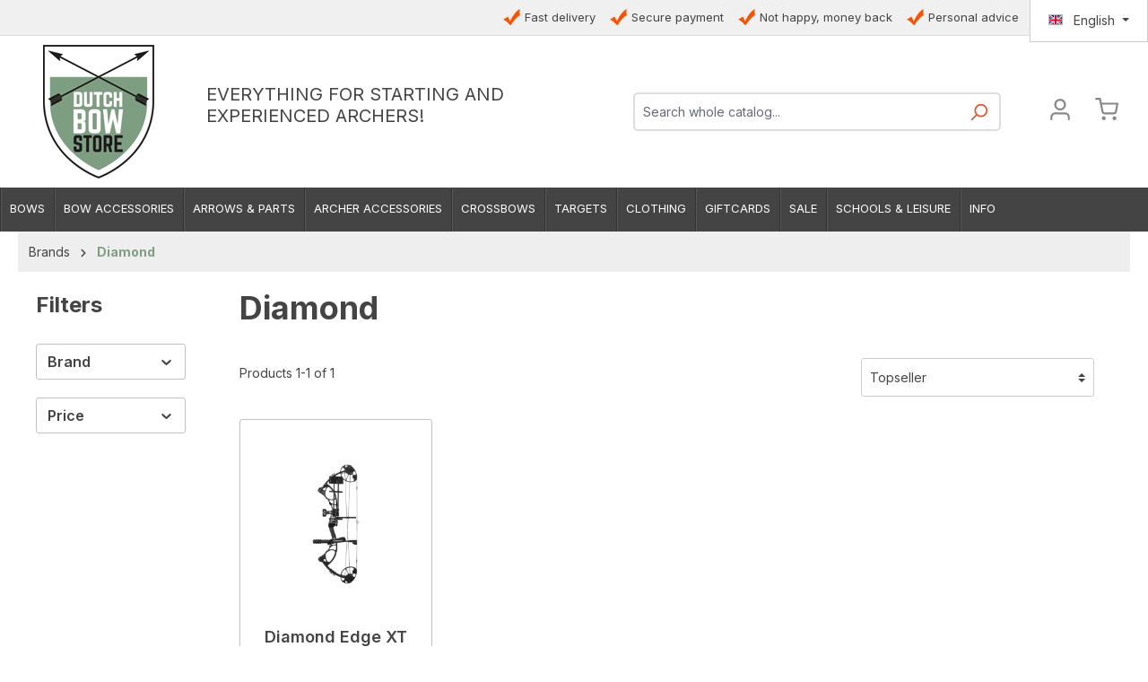

--- FILE ---
content_type: text/html; charset=UTF-8
request_url: https://www.dutchbowstore.com/Brands/Diamond/
body_size: 20411
content:
<!DOCTYPE html>
<html lang="en-GB"
      itemscope="itemscope"
      itemtype="https://schema.org/WebPage">


    
                            
    <head>
        
                                    <meta charset="utf-8">
            
                            <meta name="viewport"
                      content="width=device-width, initial-scale=1, shrink-to-fit=no">
            
                            <meta name="author"
                      content="">
                <meta name="robots"
                      content="index,follow">
                <meta name="revisit-after"
                      content="15 days">
                <meta name="keywords"
                      content="">
                <meta name="description"
                      content="Looking for Diamond Products? On this page you&#039;ll find them all! | DutchBowStore.com">
            
                            <meta property="og:url"
                        content="https://www.dutchbowstore.com/Brands/Diamond/"/>
                <meta property="og:type"
                        content="website"/>
                <meta property="og:site_name"
                        content="Pijlenboogkopen.com"/>
                <meta property="og:title"
                        content="
                                                                                                Diamond - Check out all products from Diamond | DutchBowStore.com
                                                        "/>


                <meta property="og:description"
                        content="Looking for Diamond Products? On this page you&#039;ll find them all! | DutchBowStore.com"/>
                <meta property="og:image"
                        content="https://www.dutchbowstore.com/media/80/d7/59/1658483044/DBS-Logo.jpg?ts=1658483044"/>
                <meta name="twitter:card"
                        content="summary"/>
                <meta name="twitter:site"
                        content="Pijlenboogkopen.com"/>
                <meta name="twitter:title"
                        content="
                                                                                                                        Diamond - Check out all products from Diamond | DutchBowStore.com
                                                                        "/>
                <meta name="twitter:description"
                        content="Looking for Diamond Products? On this page you&#039;ll find them all! | DutchBowStore.com"/>
                <meta name="twitter:image"
                        content="https://www.dutchbowstore.com/media/80/d7/59/1658483044/DBS-Logo.jpg?ts=1658483044"/>
        
                            <meta itemprop="copyrightHolder"
                      content="Pijlenboogkopen.com">
                <meta itemprop="copyrightYear"
                      content="">
                <meta itemprop="isFamilyFriendly"
                      content="true">
                <meta itemprop="image"
                      content="https://www.dutchbowstore.com/media/80/d7/59/1658483044/DBS-Logo.jpg?ts=1658483044">
            
                                            <meta name="theme-color"
                      content="#ffffff">
                            
                                                <link rel="alternate" hreflang="nl-NL" href="https://www.pijlenboogkopen.com/Merken/Diamond/">
                                    <link rel="alternate" hreflang="nl-NL" href="http://www.pijlenboogkopen.com/Merken/Diamond/">
                                    <link rel="alternate" hreflang="en-GB" href="http://www.dutchbowstore.com/Brands/Diamond/">
                                    <link rel="alternate" hreflang="x-default" href="https://www.dutchbowstore.com/Brands/Diamond/">
                                    <link rel="alternate" hreflang="en-GB" href="https://www.dutchbowstore.com/Brands/Diamond/">
                                    <link rel="alternate" hreflang="de-DE" href="http://dutchbowstore.de/Marken/Diamond/">
                                    <link rel="alternate" hreflang="de-DE" href="https://dutchbowstore.de/Marken/Diamond/">
                                    

                
                    <script type="application/ld+json">
            [{"@context":"https:\/\/schema.org","@type":"BreadcrumbList","itemListElement":[{"@type":"ListItem","position":1,"name":"Brands","item":"https:\/\/www.dutchbowstore.com\/navigation\/96477c0368dd4a4babc5df6b44069a11"},{"@type":"ListItem","position":2,"name":"Diamond","item":"https:\/\/www.dutchbowstore.com\/Brands\/Diamond\/"}]},{"@context":"https:\/\/schema.org","@type":"Organization"}]
        </script>
            

                                                <link rel="shortcut icon"
                  href="https://www.dutchbowstore.com/media/06/f9/f0/1639400381/DutchBowStore_logo_def_wit_(5).png?ts=1639400381">
        
            
                                                        <link rel="apple-touch-icon"
                  href="https://www.dutchbowstore.com/media/79/31/53/1639400348/DutchBowStore_logo_def_wit_(4).png?ts=1639400348">
                    
            
        <link rel="canonical" href="https://www.dutchbowstore.com/Brands/Diamond/" />
            <title itemprop="name">Diamond - Check out all products from Diamond | DutchBowStore.com</title>

                                                                                <link rel="stylesheet"
                      href="https://www.dutchbowstore.com/theme/4d66c67e0fdfe667fd515aaab5768389/css/all.css?1764595863">
                                    
            
    
    <style type="text/css">
                                                            .bonus-system-redeem-points-container, .bonus-system-points-container,.bonus-system-points-header-container, .bonus-system-get-points-container  {
                background-color: #fbf5db !important;
            }
            .badge-bonus-product {
                                    color: #ffffff !important;
                                background-color: #fbf5db !important;
            }
            .sidebar-bonus-header {
                background-color: #fbf5db !important;
            }
        
        .bonus-brand {
                            background-color: #f1c40f !important;
                                        color: #ffffff !important;
                    }
                    .bonus-text {
                color: #ae8e0a !important;
            }
            .sidebar-bonus-header {
                color: #ae8e0a !important;
            }
            .bonus-system-points-header-container .bonus-text .nav-link.dropdown-toggle {
                color: #ae8e0a !important;
            }
            .bonus-system-account-left-menu .sidebar-bonus-header .bonus-you-have {
                color: #ae8e0a !important;
            }
            .bonus-system-account-left-menu .sidebar-bonus-header .bonus-you-have-points {
                color: #ae8e0a !important;
            }
            .bonus-system-points-header-container .bonus-text .nav-link.without-dropdown-toggle {
                color: #ae8e0a !important;
            }
                            .bonus-slider-container .noUi-horizontal .noUi-handle {
                background-color: #f1c40f !important;
            }
        
        /* Notification on a product detail page */
                    .alert-bonus-points {
                background-color: #f1c40f;
            }
        
        .alert-bonus-points .alert-content-container {
                            color: #ae8e0a;
                                        background-color: #fbf5db;
                    }

        /* Button: Buy with points */
        .bonus-products .points-buy-button {
                            color: #ffffff;
                                        background-color: #f1c40f;
                border-color: #f1c40f;
                    }

        .bonus-products .points-buy-button:hover {
                            color: #ffffff;
                                        background-color: color-mix(in srgb, #f1c40f 90%, black 10%);
                border-color: color-mix(in srgb, #f1c40f 90%, black 10%);
                    }
    </style>

                        
    <script>
        window.features = {"V6_5_0_0":true,"v6.5.0.0":true,"V6_6_0_0":true,"v6.6.0.0":true,"V6_7_0_0":false,"v6.7.0.0":false,"ADDRESS_SELECTION_REWORK":false,"address.selection.rework":false,"DISABLE_VUE_COMPAT":false,"disable.vue.compat":false,"ACCESSIBILITY_TWEAKS":false,"accessibility.tweaks":false,"ADMIN_VITE":false,"admin.vite":false,"TELEMETRY_METRICS":false,"telemetry.metrics":false,"PERFORMANCE_TWEAKS":false,"performance.tweaks":false,"CACHE_REWORK":false,"cache.rework":false,"SSO":false,"sso":false,"RULE_BUILDER":true,"rule.builder":true,"FLOW_BUILDER":true,"flow.builder":true,"RETURNS_MANAGEMENT":true,"returns.management":true,"TEXT_GENERATOR":true,"text.generator":true,"CHECKOUT_SWEETENER":true,"checkout.sweetener":true,"IMAGE_CLASSIFICATION":true,"image.classification":true,"PROPERTY_EXTRACTOR":true,"property.extractor":true,"REVIEW_SUMMARY":true,"review.summary":true,"REVIEW_TRANSLATOR":true,"review.translator":true,"CONTENT_GENERATOR":true,"content.generator":true,"EXPORT_ASSISTANT":true,"export.assistant":true,"CAPTCHA":true,"captcha":true,"NATURAL_LANGUAGE_SEARCH":true,"natural.language.search":true,"IMAGE_UPLOAD_SEARCH":true,"image.upload.search":true,"SPATIAL_CMS_ELEMENT":true,"spatial.cms.element":true,"TEXT_TO_IMAGE_GENERATION":true,"text.to.image.generation":true,"SPATIAL_SCENE_EDITOR":false,"spatial.scene.editor":false};
    </script>
        

        
                        <script>
        window.huebertAccessoriesDirectlyIsActivated = 1;
    </script>

                                                
            <script>
            window.dataLayer = window.dataLayer || [];
            function gtag() { dataLayer.push(arguments); }

            (() => {
                const analyticsStorageEnabled = document.cookie.split(';').some((item) => item.trim().includes('google-analytics-enabled=1'));
                const adsEnabled = document.cookie.split(';').some((item) => item.trim().includes('google-ads-enabled=1'));

                // Always set a default consent for consent mode v2
                gtag('consent', 'default', {
                    'ad_user_data': adsEnabled ? 'granted' : 'denied',
                    'ad_storage': adsEnabled ? 'granted' : 'denied',
                    'ad_personalization': adsEnabled ? 'granted' : 'denied',
                    'analytics_storage': analyticsStorageEnabled ? 'granted' : 'denied'
                });
            })();
        </script>
            

    
                    

                        <script                     type="text/javascript">
                window.ga4CustomUrl = '';
            </script>
            
                                                                                        
    
                                                                                                <script                         type="text/javascript">
                    window.googleAnalyticsEnabled = false;
                    window.googleAdsEnabled = false;
                    window.ga4Enabled = false;
                    window.googleTagEnabled = false;

                    window.metaAdsEnabled = false;
                    window.microsoftAdsEnabled = false;
                    window.pinterestAdsEnabled = false;
                    window.tiktokAdsEnabled = false;


                                        window.ga4CookieConfig = 'keine';
                    

                                        window.generateLeadValue = '1';
                                        window.ga4Currency = 'EUR';

                </script>
                                                            <script                             type="text/javascript">
                        window.ga4TagId = 'GTM-PBX5KNW';
                        window.dataLayer = window.dataLayer || [];
                        window.googleTagEnabled = true;
                        window.ga4Enabled = true;
                        window.ga4controllerName = 'navigation';
                        window.ga4controllerAction = 'index';
                        window.ga4activeNavigationId = '62cd205b1f5e449d956b42a01c903314';
                        window.ga4activeNavigationName = '';
                        window.ga4affiliation = 'Dutch Bow Store';
                        window.ga4salesChannelName = 'Dutch Bow Store';
                        window.ga4salesChannelId = '28520a64de9642b592a32fa51dba420d';
                        if (localStorage.getItem("ga4UserId")) window.ga4UserId = localStorage.getItem("ga4UserId");
                        if (localStorage.getItem("ga4CustomerLifetimeValue")) window.ga4CustomerLifetimeValue = localStorage.getItem("ga4CustomerLifetimeValue");
                        if (localStorage.getItem("ga4CustomerOrderCount")) window.ga4CustomerOrderCount = localStorage.getItem("ga4CustomerOrderCount");

                                                window.ga4upCoupon = false;
                                                                        window.ga4gpCoupon = false;
                                                                        window.customTagManager = false;
                                                                        window.ga4AdvancedConsentMode = false;
                                                                        window.ga4ActiveConsentMode = true;
                                                                        window.metaAdsEnabled = true;
                        
                                                window.microsoftAdsEnabled = true;

                        
                                                window.pinterestAdsEnabled = true;
                        
                                                window.tiktokAdsEnabled = true;
                                            </script>
                                                                                            <script                             type="text/javascript">
                        window.googleAnalyticsEnabled = true;
                    </script>
                                    
                                    <script                         type="text/javascript">
                    window.googleAdsEnabled = true;
                                        window.conversionConfiguration = 'brutto';
                                    </script>

                    
        
            <script                     type="text/javascript">
                            window.ga4Guest = false;
                        </script>

                            <script                         type="text/javascript">
                    window.ga4UserLoggedIn = false;
                    if (localStorage.getItem("loginSent")) localStorage.removeItem("loginSent");
                    if (localStorage.getItem("signUpSent")) localStorage.removeItem("signUpSent");
                </script>
            
            
                        
                
                        <script                     type="text/javascript">
                window.ga4Product = {};
            </script>
                
                                    
                                
                                                    
                                                                        
                
                
                                                    
                                                    
                                    <script                             type="text/javascript">
                        window.ga4Product['01948de96b8c78a383e58c07c384c254'] = {
                            item_id: '152875',
                            item_name: 'Diamond Edge XT Compound Bow Set',
                            item_variant: '',
                            item_brand: 'Diamond',
                            currency: 'EUR',
                            price: '584.95',
                            extra: {
                                minPurchase: '1',
                                shopware_id: '01948de96b8c78a383e58c07c384c254',
                                realPrice: '584.95',
                                item_startPrice: '584.95',
                                item_hasGraduatedPrice: '',
                                taxRate: '21',
                                cheapest: '584.95',
                                parentId: ''
                            }
                        };
                                                    window.ga4Product['01948de96b8c78a383e58c07c384c254']['item_list_id'] = '62cd205b1f5e449d956b42a01c903314';
                                                        window.ga4Product['01948de96b8c78a383e58c07c384c254']['item_list_name'] = '';
                                                                                                                                                                                                         window.ga4Product['01948de96b8c78a383e58c07c384c254']['item_category'] = 'Dutch Bow Store';
                                                                                                                                                                window.ga4Product['01948de96b8c78a383e58c07c384c254']['item_category2'] = 'Bows';
                                                                                                                                                                window.ga4Product['01948de96b8c78a383e58c07c384c254']['item_category3'] = 'Compound';
                                                                                                                                                                window.ga4Product['01948de96b8c78a383e58c07c384c254']['item_category4'] = 'Compound Sets';
                                                                                                                                        </script>
                                        
    
            
                    
    

                                
            <script type="text/javascript"
                                src='https://www.google.com/recaptcha/api.js?render=6LcMTQUqAAAAAO6zznqtIZtVgl1NqcAI7XG1U25S'
                defer></script>
        <script>
                                        window.googleReCaptchaV3Active = true;
                    </script>
            

    
                
        
                                    <script>
                window.activeNavigationId = '62cd205b1f5e449d956b42a01c903314';
                window.router = {
                    'frontend.cart.offcanvas': '/checkout/offcanvas',
                    'frontend.cookie.offcanvas': '/cookie/offcanvas',
                    'frontend.checkout.finish.page': '/checkout/finish',
                    'frontend.checkout.info': '/widgets/checkout/info',
                    'frontend.menu.offcanvas': '/widgets/menu/offcanvas',
                    'frontend.cms.page': '/widgets/cms',
                    'frontend.cms.navigation.page': '/widgets/cms/navigation',
                    'frontend.account.addressbook': '/widgets/account/address-book',
                    'frontend.country.country-data': '/country/country-state-data',
                    'frontend.app-system.generate-token': '/app-system/Placeholder/generate-token',
                    };
                window.salesChannelId = '28520a64de9642b592a32fa51dba420d';
            </script>
        

    
    
                                <script>
                
                window.breakpoints = {"xs":0,"sm":576,"md":768,"lg":992,"xl":1200,"xxl":1400};
            </script>
        
        
                        <script src="https://code.jquery.com/jquery-3.7.1.slim.min.js" integrity="sha256-kmHvs0B+OpCW5GVHUNjv9rOmY0IvSIRcf7zGUDTDQM8=" crossorigin="anonymous"></script>

                            <script>
                window.themeAssetsPublicPath = 'https://www.dutchbowstore.com/theme/f997cb61f0344387b4fa1989fe090d0d/assets/';
            </script>
        
                        
    <script>
        window.validationMessages = {"required":"Input should not be empty.","email":"Invalid email address. Email addresses must use the format \"user@example.com\".","confirmation":"Confirmation field does not match.","minLength":"Input is too short."};
    </script>
        
                                                        <script>
                        window.themeJsPublicPath = 'https://www.dutchbowstore.com/theme/4d66c67e0fdfe667fd515aaab5768389/js/';
                    </script>
                                            <script type="text/javascript" src="https://www.dutchbowstore.com/theme/4d66c67e0fdfe667fd515aaab5768389/js/storefront/storefront.js?1764595863" defer></script>
                                            <script type="text/javascript" src="https://www.dutchbowstore.com/theme/4d66c67e0fdfe667fd515aaab5768389/js/cbax-modul-breadcrumb-modified/cbax-modul-breadcrumb-modified.js?1764595863" defer></script>
                                            <script type="text/javascript" src="https://www.dutchbowstore.com/theme/4d66c67e0fdfe667fd515aaab5768389/js/mltisafe-multi-safepay/mltisafe-multi-safepay.js?1764595863" defer></script>
                                            <script type="text/javascript" src="https://www.dutchbowstore.com/theme/4d66c67e0fdfe667fd515aaab5768389/js/huebert-accessories-directly/huebert-accessories-directly.js?1764595863" defer></script>
                                            <script type="text/javascript" src="https://www.dutchbowstore.com/theme/4d66c67e0fdfe667fd515aaab5768389/js/ecomwise-general/ecomwise-general.js?1764595863" defer></script>
                                            <script type="text/javascript" src="https://www.dutchbowstore.com/theme/4d66c67e0fdfe667fd515aaab5768389/js/dne-custom-css-js/dne-custom-css-js.js?1764595863" defer></script>
                                            <script type="text/javascript" src="https://www.dutchbowstore.com/theme/4d66c67e0fdfe667fd515aaab5768389/js/acris-separate-street-c-s/acris-separate-street-c-s.js?1764595863" defer></script>
                                            <script type="text/javascript" src="https://www.dutchbowstore.com/theme/4d66c67e0fdfe667fd515aaab5768389/js/d-i-sco-g-a4/d-i-sco-g-a4.js?1764595863" defer></script>
                                            <script type="text/javascript" src="https://www.dutchbowstore.com/theme/4d66c67e0fdfe667fd515aaab5768389/js/cbax-modul-analytics/cbax-modul-analytics.js?1764595863" defer></script>
                                            <script type="text/javascript" src="https://www.dutchbowstore.com/theme/4d66c67e0fdfe667fd515aaab5768389/js/dvsn-set-configurator/dvsn-set-configurator.js?1764595863" defer></script>
                                            <script type="text/javascript" src="https://www.dutchbowstore.com/theme/4d66c67e0fdfe667fd515aaab5768389/js/subscription/subscription.js?1764595863" defer></script>
                                            <script type="text/javascript" src="https://www.dutchbowstore.com/theme/4d66c67e0fdfe667fd515aaab5768389/js/checkout-sweetener/checkout-sweetener.js?1764595863" defer></script>
                                            <script type="text/javascript" src="https://www.dutchbowstore.com/theme/4d66c67e0fdfe667fd515aaab5768389/js/text-translator/text-translator.js?1764595863" defer></script>
                                            <script type="text/javascript" src="https://www.dutchbowstore.com/theme/4d66c67e0fdfe667fd515aaab5768389/js/employee-management/employee-management.js?1764595863" defer></script>
                                            <script type="text/javascript" src="https://www.dutchbowstore.com/theme/4d66c67e0fdfe667fd515aaab5768389/js/quick-order/quick-order.js?1764595863" defer></script>
                                            <script type="text/javascript" src="https://www.dutchbowstore.com/theme/4d66c67e0fdfe667fd515aaab5768389/js/advanced-search/advanced-search.js?1764595863" defer></script>
                                            <script type="text/javascript" src="https://www.dutchbowstore.com/theme/4d66c67e0fdfe667fd515aaab5768389/js/captcha/captcha.js?1764595863" defer></script>
                                            <script type="text/javascript" src="https://www.dutchbowstore.com/theme/4d66c67e0fdfe667fd515aaab5768389/js/quote-management/quote-management.js?1764595863" defer></script>
                                            <script type="text/javascript" src="https://www.dutchbowstore.com/theme/4d66c67e0fdfe667fd515aaab5768389/js/a-i-search/a-i-search.js?1764595863" defer></script>
                                            <script type="text/javascript" src="https://www.dutchbowstore.com/theme/4d66c67e0fdfe667fd515aaab5768389/js/spatial-cms-element/spatial-cms-element.js?1764595863" defer></script>
                                            <script type="text/javascript" src="https://www.dutchbowstore.com/theme/4d66c67e0fdfe667fd515aaab5768389/js/order-approval/order-approval.js?1764595863" defer></script>
                                            <script type="text/javascript" src="https://www.dutchbowstore.com/theme/4d66c67e0fdfe667fd515aaab5768389/js/shopping-list/shopping-list.js?1764595863" defer></script>
                                            <script type="text/javascript" src="https://www.dutchbowstore.com/theme/4d66c67e0fdfe667fd515aaab5768389/js/prems-bonus-system/prems-bonus-system.js?1764595863" defer></script>
                                                            </head>

    <body class="is-ctl-navigation is-act-index">

            
                
    
    
            <div id="page-top" class="skip-to-content bg-primary-subtle text-primary-emphasis overflow-hidden" tabindex="-1">
            <div class="container skip-to-content-container d-flex justify-content-center visually-hidden-focusable">
                                                                                        <a href="#content-main" class="skip-to-content-link d-inline-flex text-decoration-underline m-1 p-2 fw-bold gap-2">
                                Skip to main content
                            </a>
                                            
                                                                        <a href="#header-main-search-input" class="skip-to-content-link d-inline-flex text-decoration-underline m-1 p-2 fw-bold gap-2 d-none d-sm-block">
                                Skip to search
                            </a>
                                            
                                                                        <a href="#main-navigation-menu" class="skip-to-content-link d-inline-flex text-decoration-underline m-1 p-2 fw-bold gap-2 d-none d-lg-block">
                                Skip to main navigation
                            </a>
                                                                        </div>
        </div>
        
                            
                <noscript class="noscript-main">
                
    <div role="alert"
         aria-live="polite"
                  class="alert alert-info alert-has-icon">
                                                                        
                                                            <span class="icon icon-info" aria-hidden="true">
                                        <svg xmlns="http://www.w3.org/2000/svg" xmlns:xlink="http://www.w3.org/1999/xlink" width="24" height="24" viewBox="0 0 24 24"><defs><path d="M12 7c.5523 0 1 .4477 1 1s-.4477 1-1 1-1-.4477-1-1 .4477-1 1-1zm1 9c0 .5523-.4477 1-1 1s-1-.4477-1-1v-5c0-.5523.4477-1 1-1s1 .4477 1 1v5zm11-4c0 6.6274-5.3726 12-12 12S0 18.6274 0 12 5.3726 0 12 0s12 5.3726 12 12zM12 2C6.4772 2 2 6.4772 2 12s4.4772 10 10 10 10-4.4772 10-10S17.5228 2 12 2z" id="icons-default-info" /></defs><use xlink:href="#icons-default-info" fill="#758CA3" fill-rule="evenodd" /></svg>
                    </span>
                                                        
                                    
                    <div class="alert-content-container">
                                                    
                                                        <div class="alert-content">                                                    To be able to use the full range of Shopware 6, we recommend activating Javascript in your browser.
                                                                </div>                
                                                                </div>
            </div>
            </noscript>
        

                                    <div class="header-container">
                    
    
                <header class="header-main">
                                                                <div class="container">
                                            
	<div class="top-header-wrapper">
		<div class="top-header-custom">
			<div class="content">
			<div class="top-header-text">
					<ul class="header-custom-text">
						

			                
				 
				<ul class="headerul2">
<li class="usp">Fast delivery</li>
<li class="usp">Secure payment</li>
<li class="usp">Not happy, money back</li>
<li class="usp">Personal advice</li>
</ul>
 
                                    


					</ul>	
				</div>	   
			</div>
			<div class="top-bar d-none d-lg-block change-lang">
				<nav class="top-bar-nav">
											
                
            <div class="top-bar-nav-item top-bar-language">
                            <form method="post"
                      action="/checkout/language"
                      class="language-form"
                      data-form-auto-submit="true">
                                                                                            
                        <div class="languages-menu dropdown">
                            <button class="btn dropdown-toggle top-bar-nav-btn"
                                    type="button"
                                    id="languagesDropdown-top-bar"
                                    data-bs-toggle="dropdown"
                                    aria-haspopup="true"
                                    aria-expanded="false"
                                    aria-label="Change language (English is the current language)">
                                <span aria-hidden="true" class="top-bar-list-icon language-flag country-gb language-en"></span>
                                                                <span class="top-bar-nav-text">English</span>
                            </button>

                                                            <ul class="top-bar-list dropdown-menu dropdown-menu-end"
                                    aria-label="Available languages">
                                                                            
                                                                                                                        <li class="top-bar-list-item dropdown-item">
                                                                                                                                                                                            
                                                                                                                                                    <label class="top-bar-list-label"
                                                           for="top-bar-fe332118a4d04f2f84f71667e5b01a3a">
                                                        <input id="top-bar-fe332118a4d04f2f84f71667e5b01a3a"
                                                               class="top-bar-list-radio"
                                                               value="fe332118a4d04f2f84f71667e5b01a3a"
                                                               name="languageId"
                                                               type="radio"
                                                            >
                                                        <span aria-hidden="true" class="top-bar-list-icon language-flag country-de language-de"></span>
                                                        Deutsch
                                                    </label>
                                                
                                                                                                                                    </li>
                                                                            
                                                                                                                        <li class="top-bar-list-item dropdown-item">
                                                                                                                                                                                            
                                                                                                                                                    <label class="top-bar-list-label"
                                                           for="top-bar-2fbb5fe2e29a4d70aa5854ce7ce3e20b">
                                                        <input id="top-bar-2fbb5fe2e29a4d70aa5854ce7ce3e20b"
                                                               class="top-bar-list-radio"
                                                               value="2fbb5fe2e29a4d70aa5854ce7ce3e20b"
                                                               name="languageId"
                                                               type="radio"
                                                            >
                                                        <span aria-hidden="true" class="top-bar-list-icon language-flag country-nl language-nl"></span>
                                                        Dutch
                                                    </label>
                                                
                                                                                                                                    </li>
                                                                            
                                                                                                                        <li class="top-bar-list-item dropdown-item item-checked active">
                                                                                                                                                                                            
                                                                                                                                                    <label class="top-bar-list-label"
                                                           for="top-bar-52752a00c7c346c09d4a2a2d8a778266">
                                                        <input id="top-bar-52752a00c7c346c09d4a2a2d8a778266"
                                                               class="top-bar-list-radio"
                                                               value="52752a00c7c346c09d4a2a2d8a778266"
                                                               name="languageId"
                                                               type="radio"
                                                             checked>
                                                        <span aria-hidden="true" class="top-bar-list-icon language-flag country-gb language-en"></span>
                                                        English
                                                    </label>
                                                
                                                                                                                                    </li>
                                                                    </ul>
                                                    </div>

                        <input name="redirectTo" type="hidden" value="frontend.navigation.page">

                                                    <input name="redirectParameters[_httpCache]" type="hidden" value="1">
                                                    <input name="redirectParameters[navigationId]" type="hidden" value="62cd205b1f5e449d956b42a01c903314">
                                                            </form>
                    </div>
    					
											
                
    					
				</nav>
			</div>
		</div>
	</div>
    
            <div class="row align-items-center header-row">
                            <div class="col-12 col-lg-auto header-logo-col pb-sm-2 my-3 m-lg-0">
                        <div class="header-logo-main text-center">
                    <a class="header-logo-main-link"
               href="/"
               title="Go to homepage">
                                    <picture class="header-logo-picture d-block m-auto">
                                                                                                <source srcset="https://www.dutchbowstore.com/media/0e/0e/f6/1639400554/logo_%281%29.jpeg?ts=1639400554"
                                        media="(min-width: 768px) and (max-width: 991px)">
                                                    
                               

                                                                                                <source srcset="https://www.dutchbowstore.com/media/ca/5c/2a/1655902471/DBS-Mobile.png?ts=1655902471"
                                        media="(max-width: 767px)">
                                                    
    
                                                                                                <img src="https://www.dutchbowstore.com/media/80/d7/59/1658483044/DBS-Logo.jpg?ts=1658483044"
                                     alt="Go to homepage"
                                     class="img-fluid header-logo-main-img">
                                                    
                        </picture>
                            </a>
            </div>
                </div>
            
               
    
        <div class="col-12 header-badge col-sm-auto order-sm-1">
                        
                            <div> <h4><span style="font-weight: normal;">EVERYTHING FOR STARTING AND <br>EXPERIENCED ARCHERS!</span></h4> </div>
                                                </div>

                        <div class="col-12 order-2 col-sm order-sm-1 header-search-col">
                    <div class="row">
                        <div class="col-sm-auto d-none d-sm-block d-lg-none">
                                                            <div class="nav-main-toggle">
                                                                            <button
                                            class="btn nav-main-toggle-btn header-actions-btn"
                                            type="button"
                                            data-off-canvas-menu="true"
                                            aria-label="Menu"
                                        >
                                                                                                    <span class="icon icon-stack">
                                        <svg xmlns="http://www.w3.org/2000/svg" xmlns:xlink="http://www.w3.org/1999/xlink" width="24" height="24" viewBox="0 0 24 24"><defs><path d="M3 13c-.5523 0-1-.4477-1-1s.4477-1 1-1h18c.5523 0 1 .4477 1 1s-.4477 1-1 1H3zm0-7c-.5523 0-1-.4477-1-1s.4477-1 1-1h18c.5523 0 1 .4477 1 1s-.4477 1-1 1H3zm0 14c-.5523 0-1-.4477-1-1s.4477-1 1-1h18c.5523 0 1 .4477 1 1s-.4477 1-1 1H3z" id="icons-default-stack" /></defs><use xlink:href="#icons-default-stack" fill="#758CA3" fill-rule="evenodd" /></svg>
                    </span>
                                                                                        </button>
                                                                    </div>
                                                    </div>
                        <div class="col">
                            
    <div id="searchCollapse">
        <div class="header-search">
            <form action="/search"
                  method="get"
                  data-search-form="true"
                  data-search-widget="true"
                  data-search-widget-options='{&quot;searchWidgetMinChars&quot;:2}'
                  data-url="/suggest?search="
                  class="header-search-form">
                                                            <div class="input-group">
                                                            <input
                                    type="search"
                                    id="header-main-search-input"
                                    name="search"
                                    class="form-control header-search-input"
                                    autocomplete="off"
                                    autocapitalize="off"
                                    placeholder="Search whole catalog..."
                                    aria-label="Search whole catalog..."
                                    role="combobox"
                                    aria-autocomplete="list"
                                    aria-controls="search-suggest-listbox"
                                    aria-expanded="false"
                                    aria-describedby="search-suggest-result-info"
                                    value="">
                            
                                                            <button type="submit"
                                        class="btn header-search-btn"
                                        aria-label="Search">
                                    <span class="header-search-icon">
                                                <span class="icon icon-search">
                                        <svg xmlns="http://www.w3.org/2000/svg" xmlns:xlink="http://www.w3.org/1999/xlink" width="24" height="24" viewBox="0 0 24 24"><defs><path d="M10.0944 16.3199 4.707 21.707c-.3905.3905-1.0237.3905-1.4142 0-.3905-.3905-.3905-1.0237 0-1.4142L8.68 14.9056C7.6271 13.551 7 11.8487 7 10c0-4.4183 3.5817-8 8-8s8 3.5817 8 8-3.5817 8-8 8c-1.8487 0-3.551-.627-4.9056-1.6801zM15 16c3.3137 0 6-2.6863 6-6s-2.6863-6-6-6-6 2.6863-6 6 2.6863 6 6 6z" id="icons-default-search" /></defs><use xlink:href="#icons-default-search" fill="#758CA3" fill-rule="evenodd" /></svg>
                    </span>
                                        </span>
                                </button>
                            
                                                            <button class="btn header-close-btn js-search-close-btn d-none"
                                        type="button"
                                        aria-label="Close the dropdown search">
                                    <span class="header-close-icon">
                                                <span class="icon icon-x">
                                        <svg xmlns="http://www.w3.org/2000/svg" xmlns:xlink="http://www.w3.org/1999/xlink" width="24" height="24" viewBox="0 0 24 24"><defs><path d="m10.5858 12-7.293-7.2929c-.3904-.3905-.3904-1.0237 0-1.4142.3906-.3905 1.0238-.3905 1.4143 0L12 10.5858l7.2929-7.293c.3905-.3904 1.0237-.3904 1.4142 0 .3905.3906.3905 1.0238 0 1.4143L13.4142 12l7.293 7.2929c.3904.3905.3904 1.0237 0 1.4142-.3906.3905-1.0238.3905-1.4143 0L12 13.4142l-7.2929 7.293c-.3905.3904-1.0237.3904-1.4142 0-.3905-.3906-.3905-1.0238 0-1.4143L10.5858 12z" id="icons-default-x" /></defs><use xlink:href="#icons-default-x" fill="#758CA3" fill-rule="evenodd" /></svg>
                    </span>
                                        </span>
                                </button>
                                                    </div>
                    
                            </form>
        </div>
    </div>
                        </div>
                    </div>
                </div>
            


                            <div class="col-12 order-1 col-sm-auto order-sm-2 header-actions-col">
                    <div class="row g-0">
                                                    <div class="col d-sm-none">
                                <div class="menu-button">
                                                                            <button
                                            class="btn nav-main-toggle-btn header-actions-btn"
                                            type="button"
                                            data-off-canvas-menu="true"
                                            aria-label="Menu"
                                        >
                                                                                                    <span class="icon icon-stack">
                                        <svg xmlns="http://www.w3.org/2000/svg" xmlns:xlink="http://www.w3.org/1999/xlink" width="24" height="24" viewBox="0 0 24 24"><use xlink:href="#icons-default-stack" fill="#758CA3" fill-rule="evenodd" /></svg>
                    </span>
                                                                                        </button>
                                                                    </div>
                            </div>
                        
                        
                        
                                                                        <div class="col-auto">
                                <div class="account-menu">
                                        <div class="dropdown">
                    <button class="btn account-menu-btn header-actions-btn"
                    type="button"
                    id="accountWidget"
                    data-account-menu="true"
                    data-bs-toggle="dropdown"
                    aria-haspopup="true"
                    aria-expanded="false"
                    aria-label="Your account"
                    title="Your account">
                        <span class="icon icon-avatar">
                                        <svg xmlns="http://www.w3.org/2000/svg" xmlns:xlink="http://www.w3.org/1999/xlink" width="24" height="24" viewBox="0 0 24 24"><defs><path d="M12 3C9.7909 3 8 4.7909 8 7c0 2.2091 1.7909 4 4 4 2.2091 0 4-1.7909 4-4 0-2.2091-1.7909-4-4-4zm0-2c3.3137 0 6 2.6863 6 6s-2.6863 6-6 6-6-2.6863-6-6 2.6863-6 6-6zM4 22.099c0 .5523-.4477 1-1 1s-1-.4477-1-1V20c0-2.7614 2.2386-5 5-5h10.0007c2.7614 0 5 2.2386 5 5v2.099c0 .5523-.4477 1-1 1s-1-.4477-1-1V20c0-1.6569-1.3431-3-3-3H7c-1.6569 0-3 1.3431-3 3v2.099z" id="icons-default-avatar" /></defs><use xlink:href="#icons-default-avatar" fill="#758CA3" fill-rule="evenodd" /></svg>
                    </span>
                </button>
        
                    <div class="dropdown-menu dropdown-menu-end account-menu-dropdown js-account-menu-dropdown"
                 aria-labelledby="accountWidget">
                

        
            <div class="offcanvas-header">
                            <button class="btn btn-secondary offcanvas-close js-offcanvas-close">
                                                    <span class="icon icon-x icon-sm">
                                        <svg xmlns="http://www.w3.org/2000/svg" xmlns:xlink="http://www.w3.org/1999/xlink" width="24" height="24" viewBox="0 0 24 24"><use xlink:href="#icons-default-x" fill="#758CA3" fill-rule="evenodd" /></svg>
                    </span>
                        
                                            Close menu
                                    </button>
                    </div>
    
            <div class="offcanvas-body">
                <div class="account-menu">
                                                <div class="dropdown-header account-menu-header">
                    Your account
                </div>
                    
    
                                    <div class="account-menu-login">
                                            <a href="/account/login"
                           title="Log in"
                           class="btn btn-primary account-menu-login-button">
                            Log in
                        </a>
                    
                                            <div class="account-menu-register">
                            or
                            <a href="/account/login"
                               title="Sign up">
                                sign up
                            </a>
                        </div>
                                    </div>
                    
                    <div class="account-menu-links">
                    <div class="header-account-menu">
        <div class="card account-menu-inner">
                                                    
    
                                                <nav class="list-group list-group-flush account-aside-list-group">
                                                                                                                                <a href="/account"
                                   title="Overview"
                                   class="list-group-item list-group-item-action account-aside-item"
                                   >
                                    Overview
                                </a>
                            

                                                                <a href="/account/profile"
                                   title="Your profile"
                                   class="list-group-item list-group-item-action account-aside-item"
                                   >
                                    Your profile
                                </a>
                            

                
                
                                                            <a href="/account/address"
                                   title="Addresses"
                                   class="list-group-item list-group-item-action account-aside-item"
                                   >
                                    Addresses
                                </a>
                            
                                                                                                                        <a href="/account/payment"
                                   title="Payment methods"
                                   class="list-group-item list-group-item-action account-aside-item"
                                   >
                                    Payment methods
                                </a>
                                                            
                                                                <a href="/account/order"
                                   title="Orders"
                                   class="list-group-item list-group-item-action account-aside-item"
                                   >
                                    Orders
                                </a>
                            

                                        

        

                

                

            

    
                        </nav>
                            
                                                </div>
    </div>
            </div>
            </div>
        </div>
                </div>
            </div>
                                </div>
                            </div>
                        

                                                    <div class="col-auto">
                                <div
                                    class="header-cart"
                                    data-off-canvas-cart="true"
                                >
                                    <a
                                        class="btn header-cart-btn header-actions-btn"
                                        href="/checkout/cart"
                                        data-cart-widget="true"
                                        title="Shopping cart"
                                        aria-labelledby="cart-widget-aria-label"
                                        aria-haspopup="true"
                                    >
                                            <span class="header-cart-icon">
                <span class="icon icon-custom-icons icon-custom-icons-shopping-cart">
                                        <svg xmlns="http://www.w3.org/2000/svg" width="28" height="28" viewBox="0 0 24 24" fill="none" stroke="#888888" stroke-width="2" stroke-linecap="round" stroke-linejoin="round" class="feather feather-shopping-cart"><circle cx="9" cy="21" r="1"></circle><circle cx="20" cy="21" r="1"></circle><path d="M1 1h4l2.68 13.39a2 2 0 0 0 2 1.61h9.72a2 2 0 0 0 2-1.61L23 6H6"></path></svg>
                    </span>
        </span>
                                        </a>
                                </div>
                            </div>
                                            </div>
                </div>
                    </div>
                            </div>
                                    </header>
            

                                            <div class="nav-main">
                                                                                            
    <div class="main-navigation"
         id="mainNavigation"
         data-flyout-menu="true">
                    <div class="container">
                                    <nav class="nav main-navigation-menu"
                        id="main-navigation-menu"
                        aria-label="Main navigation"
                        itemscope="itemscope"
                        itemtype="https://schema.org/SiteNavigationElement">
                        
                                                                                    <a class="nav-link main-navigation-link nav-item-cb9ee016c83043b5b748e99cc93b6802  home-link"
                                    href="/"
                                    itemprop="url"
                                    title="Home">
                                    <div class="main-navigation-link-text">
                                        <span itemprop="name">Home</span>
                                    </div>
                                </a>
                                                    
                                                    
                                                                                            
                                            <a class="nav-link main-navigation-link"
            href="https://www.dutchbowstore.com/Bows/"
            itemprop="url"
            data-flyout-menu-trigger="86345d8301ad489fb3c66506bd92d2fc"                        title="Bows">
            <div class="main-navigation-link-text sub">
                <span itemprop="name">Bows</span>
            </div>
        </a>
                                                                                                
                                            <a class="nav-link main-navigation-link"
            href="https://www.dutchbowstore.com/Bow-Accessories/"
            itemprop="url"
            data-flyout-menu-trigger="f64a2a17ac5846868406ba8553663543"                        title="Bow Accessories">
            <div class="main-navigation-link-text sub">
                <span itemprop="name">Bow Accessories</span>
            </div>
        </a>
                                                                                                
                                            <a class="nav-link main-navigation-link"
            href="https://www.dutchbowstore.com/Arrows-Parts/"
            itemprop="url"
            data-flyout-menu-trigger="6b7cc0751d4b45d0a66cda8b7dd73cde"                        title="Arrows &amp; Parts">
            <div class="main-navigation-link-text sub">
                <span itemprop="name">Arrows &amp; Parts</span>
            </div>
        </a>
                                                                                                
                                            <a class="nav-link main-navigation-link"
            href="https://www.dutchbowstore.com/Archer-Accessories/"
            itemprop="url"
            data-flyout-menu-trigger="67a61930751e492c9423853e2da24be3"                        title="Archer Accessories">
            <div class="main-navigation-link-text sub">
                <span itemprop="name">Archer Accessories</span>
            </div>
        </a>
                                                                                                
                                            <a class="nav-link main-navigation-link"
            href="https://www.dutchbowstore.com/Crossbows/"
            itemprop="url"
            data-flyout-menu-trigger="10040bcc6b2f45f19386d67c83d70c34"                        title="Crossbows">
            <div class="main-navigation-link-text sub">
                <span itemprop="name">Crossbows</span>
            </div>
        </a>
                                                                                                
                                            <a class="nav-link main-navigation-link"
            href="https://www.dutchbowstore.com/Targets/"
            itemprop="url"
            data-flyout-menu-trigger="e07c2f96227940e1bb41e7f11affc28f"                        title="Targets">
            <div class="main-navigation-link-text sub">
                <span itemprop="name">Targets</span>
            </div>
        </a>
                                                                                                
                                            <a class="nav-link main-navigation-link"
            href="https://www.dutchbowstore.com/Clothing/"
            itemprop="url"
            data-flyout-menu-trigger="f7b146f394f049848696a626f54e4a9c"                        title="Clothing">
            <div class="main-navigation-link-text sub">
                <span itemprop="name">Clothing</span>
            </div>
        </a>
                                                                                                
                                            <a class="nav-link main-navigation-link"
            href="https://www.dutchbowstore.com/Giftcards/"
            itemprop="url"
                                    title="Giftcards">
            <div class="main-navigation-link-text ">
                <span itemprop="name">Giftcards</span>
            </div>
        </a>
                                                                                                
                                            <a class="nav-link main-navigation-link"
            href="https://www.dutchbowstore.com/Sale/"
            itemprop="url"
                                    title="Sale">
            <div class="main-navigation-link-text ">
                <span itemprop="name">Sale</span>
            </div>
        </a>
                                                                                                
                                            <a class="nav-link main-navigation-link"
            href="https://www.dutchbowstore.com/Schools-Leisure/"
            itemprop="url"
            data-flyout-menu-trigger="9c08c48ef59343838598c405c7820d97"                        title="Schools &amp; Leisure">
            <div class="main-navigation-link-text sub">
                <span itemprop="name">Schools &amp; Leisure</span>
            </div>
        </a>
                                                                                                
                                            <a class="nav-link main-navigation-link"
            href=""
            itemprop="url"
            data-flyout-menu-trigger="0a551ee1dbf24327a3746c485079d862"                        title="Info">
            <div class="main-navigation-link-text sub">
                <span itemprop="name">Info</span>
            </div>
        </a>
                                                                            </nav>
                
                                                                                                                                                                                                                                                                                                                                                                                                                                                                                                                                                                                                                                                                                                                                                                                                                                                                                                                                                                                                                                                                
                                                                        <div class="navigation-flyouts">
                                                                                                                                                                                                        <div class="navigation-flyout"
                                                     data-flyout-menu-id="86345d8301ad489fb3c66506bd92d2fc">
                                                    <div class="container">
                                                                                                                            
            <div class="row navigation-flyout-bar">
                            <div class="col">
                    <div class="navigation-flyout-category-link">
                                                                                    <a class="nav-link"
                                   href="https://www.dutchbowstore.com/Bows/"
                                   itemprop="url"
                                   title="Bows">
                                                                            Show all Bows
                                                <span class="icon icon-arrow-right icon-primary">
                                        <svg xmlns="http://www.w3.org/2000/svg" xmlns:xlink="http://www.w3.org/1999/xlink" width="16" height="16" viewBox="0 0 16 16"><defs><path id="icons-solid-arrow-right" d="M6.7071 6.2929c-.3905-.3905-1.0237-.3905-1.4142 0-.3905.3905-.3905 1.0237 0 1.4142l3 3c.3905.3905 1.0237.3905 1.4142 0l3-3c.3905-.3905.3905-1.0237 0-1.4142-.3905-.3905-1.0237-.3905-1.4142 0L9 8.5858l-2.2929-2.293z" /></defs><use transform="rotate(-90 9 8.5)" xlink:href="#icons-solid-arrow-right" fill="#758CA3" fill-rule="evenodd" /></svg>
                    </span>
                                                                        </a>
                                                                        </div>
                </div>
            
                            <div class="col-auto">
                    <div class="navigation-flyout-close js-close-flyout-menu">
                                                                                            <span class="icon icon-x">
                                        <svg xmlns="http://www.w3.org/2000/svg" xmlns:xlink="http://www.w3.org/1999/xlink" width="24" height="24" viewBox="0 0 24 24"><use xlink:href="#icons-default-x" fill="#758CA3" fill-rule="evenodd" /></svg>
                    </span>
                                                                            </div>
                </div>
                    </div>
    
            <div class="row navigation-flyout-content">
                            <div class="col">
                    <div class="navigation-flyout-categories">
                                                        
                    
    
    <div class="row navigation-flyout-categories is-level-0">
                                            
                            <div class="col-3 navigation-flyout-col">
                                                                        <a class="nav-item nav-link navigation-flyout-link is-level-0"
                               href="https://www.dutchbowstore.com/Bows/Recurve-Bows/"
                               itemprop="url"
                                                              title="Recurve Bows">
                                <span itemprop="name">Recurve Bows</span>
                            </a>
                                            
                                                                            
        
    
    <div class="navigation-flyout-categories is-level-1">
                                            
                            <div class="navigation-flyout-col">
                                                                        <a class="nav-item nav-link navigation-flyout-link is-level-1"
                               href="https://www.dutchbowstore.com/Bows/Recurve-Bows/Complete-Recurve-Bows/"
                               itemprop="url"
                                                              title="Complete Recurve Bows">
                                <span itemprop="name">Complete Recurve Bows</span>
                            </a>
                                            
                                                                            
        
    
    <div class="navigation-flyout-categories is-level-2">
            </div>
                                                            </div>
                                                        
                            <div class="navigation-flyout-col">
                                                                        <a class="nav-item nav-link navigation-flyout-link is-level-1"
                               href="https://www.dutchbowstore.com/Bows/Recurve-Bows/Recurve-Risers/"
                               itemprop="url"
                                                              title="Recurve Risers">
                                <span itemprop="name">Recurve Risers</span>
                            </a>
                                            
                                                                            
        
    
    <div class="navigation-flyout-categories is-level-2">
            </div>
                                                            </div>
                                                        
                            <div class="navigation-flyout-col">
                                                                        <a class="nav-item nav-link navigation-flyout-link is-level-1"
                               href="https://www.dutchbowstore.com/Bows/Recurve-Bows/Recurve-Limbs/"
                               itemprop="url"
                                                              title="Recurve Limbs">
                                <span itemprop="name">Recurve Limbs</span>
                            </a>
                                            
                                                                            
        
    
    <div class="navigation-flyout-categories is-level-2">
            </div>
                                                            </div>
                                                        
                            <div class="navigation-flyout-col">
                                                                        <a class="nav-item nav-link navigation-flyout-link is-level-1"
                               href="https://www.dutchbowstore.com/Bows/Recurve-Bows/Recurve-Bow-Sets/"
                               itemprop="url"
                                                              title="Recurve Bow Sets">
                                <span itemprop="name">Recurve Bow Sets</span>
                            </a>
                                            
                                                                            
        
    
    <div class="navigation-flyout-categories is-level-2">
            </div>
                                                            </div>
                        </div>
                                                            </div>
                                                        
                            <div class="col-3 navigation-flyout-col">
                                                                        <a class="nav-item nav-link navigation-flyout-link is-level-0"
                               href="https://www.dutchbowstore.com/Bows/Traditional-Bows/"
                               itemprop="url"
                                                              title="Traditional Bows">
                                <span itemprop="name">Traditional Bows</span>
                            </a>
                                            
                                                                            
        
    
    <div class="navigation-flyout-categories is-level-1">
                                            
                            <div class="navigation-flyout-col">
                                                                        <a class="nav-item nav-link navigation-flyout-link is-level-1"
                               href="https://www.dutchbowstore.com/Bows/Traditional-Bows/Recurve-Field-Bows/"
                               itemprop="url"
                                                              title="Recurve Field Bows">
                                <span itemprop="name">Recurve Field Bows</span>
                            </a>
                                            
                                                                            
        
    
    <div class="navigation-flyout-categories is-level-2">
            </div>
                                                            </div>
                                                        
                            <div class="navigation-flyout-col">
                                                                        <a class="nav-item nav-link navigation-flyout-link is-level-1"
                               href="https://www.dutchbowstore.com/Bows/Traditional-Bows/Longbows/"
                               itemprop="url"
                                                              title="Longbows">
                                <span itemprop="name">Longbows</span>
                            </a>
                                            
                                                                            
        
    
    <div class="navigation-flyout-categories is-level-2">
            </div>
                                                            </div>
                                                        
                            <div class="navigation-flyout-col">
                                                                        <a class="nav-item nav-link navigation-flyout-link is-level-1"
                               href="https://www.dutchbowstore.com/Bows/Traditional-Bows/Hybrid-Bows/"
                               itemprop="url"
                                                              title="Hybrid Bows">
                                <span itemprop="name">Hybrid Bows</span>
                            </a>
                                            
                                                                            
        
    
    <div class="navigation-flyout-categories is-level-2">
            </div>
                                                            </div>
                                                        
                            <div class="navigation-flyout-col">
                                                                        <a class="nav-item nav-link navigation-flyout-link is-level-1"
                               href="https://www.dutchbowstore.com/Bows/Traditional-Bows/Horsebows/"
                               itemprop="url"
                                                              title="Horsebows">
                                <span itemprop="name">Horsebows</span>
                            </a>
                                            
                                                                            
        
    
    <div class="navigation-flyout-categories is-level-2">
            </div>
                                                            </div>
                                                        
                            <div class="navigation-flyout-col">
                                                                        <a class="nav-item nav-link navigation-flyout-link is-level-1"
                               href="https://www.dutchbowstore.com/Bows/Traditional-Bows/Recurve-Risers-Traditional/"
                               itemprop="url"
                                                              title="Recurve Risers Traditional">
                                <span itemprop="name">Recurve Risers Traditional</span>
                            </a>
                                            
                                                                            
        
    
    <div class="navigation-flyout-categories is-level-2">
            </div>
                                                            </div>
                                                        
                            <div class="navigation-flyout-col">
                                                                        <a class="nav-item nav-link navigation-flyout-link is-level-1"
                               href="https://www.dutchbowstore.com/Bows/Traditional-Bows/Recurve-Limbs-Traditional/"
                               itemprop="url"
                                                              title="Recurve Limbs Traditional">
                                <span itemprop="name">Recurve Limbs Traditional</span>
                            </a>
                                            
                                                                            
        
    
    <div class="navigation-flyout-categories is-level-2">
            </div>
                                                            </div>
                                                        
                            <div class="navigation-flyout-col">
                                                                        <a class="nav-item nav-link navigation-flyout-link is-level-1"
                               href="https://www.dutchbowstore.com/Bows/Traditional-Bows/Traditional-Bow-Sets/"
                               itemprop="url"
                                                              title="Traditional Bow Sets">
                                <span itemprop="name">Traditional Bow Sets</span>
                            </a>
                                            
                                                                            
        
    
    <div class="navigation-flyout-categories is-level-2">
            </div>
                                                            </div>
                        </div>
                                                            </div>
                                                        
                            <div class="col-3 navigation-flyout-col">
                                                                        <a class="nav-item nav-link navigation-flyout-link is-level-0"
                               href="https://www.dutchbowstore.com/Bows/Compound/"
                               itemprop="url"
                                                              title="Compound">
                                <span itemprop="name">Compound</span>
                            </a>
                                            
                                                                            
        
    
    <div class="navigation-flyout-categories is-level-1">
                                            
                            <div class="navigation-flyout-col">
                                                                        <a class="nav-item nav-link navigation-flyout-link is-level-1"
                               href="https://www.dutchbowstore.com/Bows/Compound/Compound-Bows/"
                               itemprop="url"
                                                              title="Compound Bows">
                                <span itemprop="name">Compound Bows</span>
                            </a>
                                            
                                                                            
        
    
    <div class="navigation-flyout-categories is-level-2">
            </div>
                                                            </div>
                                                        
                            <div class="navigation-flyout-col">
                                                                        <a class="nav-item nav-link navigation-flyout-link is-level-1"
                               href="https://www.dutchbowstore.com/Bows/Compound/Compound-Sets/"
                               itemprop="url"
                                                              title="Compound Sets">
                                <span itemprop="name">Compound Sets</span>
                            </a>
                                            
                                                                            
        
    
    <div class="navigation-flyout-categories is-level-2">
            </div>
                                                            </div>
                        </div>
                                                            </div>
                                                        
                            <div class="col-3 navigation-flyout-col">
                                                                        <a class="nav-item nav-link navigation-flyout-link is-level-0"
                               href="https://www.dutchbowstore.com/Kids-Youth/"
                               itemprop="url"
                                                              title="Kids &amp; Youth">
                                <span itemprop="name">Kids &amp; Youth</span>
                            </a>
                                            
                                                                            
        
    
    <div class="navigation-flyout-categories is-level-1">
                                            
                            <div class="navigation-flyout-col">
                                                                        <a class="nav-item nav-link navigation-flyout-link is-level-1"
                               href="https://www.dutchbowstore.com/Kids-Youth/Youth-Bows/"
                               itemprop="url"
                                                              title="Youth Bows">
                                <span itemprop="name">Youth Bows</span>
                            </a>
                                            
                                                                            
        
    
    <div class="navigation-flyout-categories is-level-2">
            </div>
                                                            </div>
                                                        
                            <div class="navigation-flyout-col">
                                                                        <a class="nav-item nav-link navigation-flyout-link is-level-1"
                               href="https://www.dutchbowstore.com/Kids-Youth/Toys/"
                               itemprop="url"
                                                              title="Toys">
                                <span itemprop="name">Toys</span>
                            </a>
                                            
                                                                            
        
    
    <div class="navigation-flyout-categories is-level-2">
            </div>
                                                            </div>
                        </div>
                                                            </div>
                        </div>
                                            </div>
                </div>
            
                                                </div>
                                                                                                                </div>
                                                </div>
                                                                                                                                                                                                                                                            <div class="navigation-flyout"
                                                     data-flyout-menu-id="f64a2a17ac5846868406ba8553663543">
                                                    <div class="container">
                                                                                                                            
            <div class="row navigation-flyout-bar">
                            <div class="col">
                    <div class="navigation-flyout-category-link">
                                                                                    <a class="nav-link"
                                   href="https://www.dutchbowstore.com/Bow-Accessories/"
                                   itemprop="url"
                                   title="Bow Accessories">
                                                                            Show all Bow Accessories
                                                <span class="icon icon-arrow-right icon-primary">
                                        <svg xmlns="http://www.w3.org/2000/svg" xmlns:xlink="http://www.w3.org/1999/xlink" width="16" height="16" viewBox="0 0 16 16"><use transform="rotate(-90 9 8.5)" xlink:href="#icons-solid-arrow-right" fill="#758CA3" fill-rule="evenodd" /></svg>
                    </span>
                                                                        </a>
                                                                        </div>
                </div>
            
                            <div class="col-auto">
                    <div class="navigation-flyout-close js-close-flyout-menu">
                                                                                            <span class="icon icon-x">
                                        <svg xmlns="http://www.w3.org/2000/svg" xmlns:xlink="http://www.w3.org/1999/xlink" width="24" height="24" viewBox="0 0 24 24"><use xlink:href="#icons-default-x" fill="#758CA3" fill-rule="evenodd" /></svg>
                    </span>
                                                                            </div>
                </div>
                    </div>
    
            <div class="row navigation-flyout-content">
                            <div class="col">
                    <div class="navigation-flyout-categories">
                                                        
                    
    
    <div class="row navigation-flyout-categories is-level-0">
                                            
                            <div class="col-3 navigation-flyout-col">
                                                                        <a class="nav-item nav-link navigation-flyout-link is-level-0"
                               href="https://www.dutchbowstore.com/Bow-Accessories/Strings-Accessories/"
                               itemprop="url"
                                                              title="Strings &amp; Accessories">
                                <span itemprop="name">Strings &amp; Accessories</span>
                            </a>
                                            
                                                                            
        
    
    <div class="navigation-flyout-categories is-level-1">
                                            
                            <div class="navigation-flyout-col">
                                                                        <a class="nav-item nav-link navigation-flyout-link is-level-1"
                               href="https://www.dutchbowstore.com/Bow-Accessories/Strings-Accessories/Strings/"
                               itemprop="url"
                                                              title="Strings">
                                <span itemprop="name">Strings</span>
                            </a>
                                            
                                                                            
        
    
    <div class="navigation-flyout-categories is-level-2">
            </div>
                                                            </div>
                                                        
                            <div class="navigation-flyout-col">
                                                                        <a class="nav-item nav-link navigation-flyout-link is-level-1"
                               href="https://www.dutchbowstore.com/Bow-Accessories/Strings-Accessories/String-Material/"
                               itemprop="url"
                                                              title="String Material">
                                <span itemprop="name">String Material</span>
                            </a>
                                            
                                                                            
        
    
    <div class="navigation-flyout-categories is-level-2">
            </div>
                                                            </div>
                                                        
                            <div class="navigation-flyout-col">
                                                                        <a class="nav-item nav-link navigation-flyout-link is-level-1"
                               href="https://www.dutchbowstore.com/Bow-Accessories/Strings-Accessories/String-Silencers/"
                               itemprop="url"
                                                              title="String Silencers">
                                <span itemprop="name">String Silencers</span>
                            </a>
                                            
                                                                            
        
    
    <div class="navigation-flyout-categories is-level-2">
            </div>
                                                            </div>
                                                        
                            <div class="navigation-flyout-col">
                                                                        <a class="nav-item nav-link navigation-flyout-link is-level-1"
                               href="https://www.dutchbowstore.com/Bow-Accessories/Strings-Accessories/String-Accessories/"
                               itemprop="url"
                                                              title="String Accessories">
                                <span itemprop="name">String Accessories</span>
                            </a>
                                            
                                                                            
        
    
    <div class="navigation-flyout-categories is-level-2">
            </div>
                                                            </div>
                                                        
                            <div class="navigation-flyout-col">
                                                                        <a class="nav-item nav-link navigation-flyout-link is-level-1"
                               href="https://www.dutchbowstore.com/Bow-Accessories/Strings-Accessories/String-Making/"
                               itemprop="url"
                                                              title="String Making">
                                <span itemprop="name">String Making</span>
                            </a>
                                            
                                                                            
        
    
    <div class="navigation-flyout-categories is-level-2">
            </div>
                                                            </div>
                        </div>
                                                            </div>
                                                        
                            <div class="col-3 navigation-flyout-col">
                                                                        <a class="nav-item nav-link navigation-flyout-link is-level-0"
                               href="https://www.dutchbowstore.com/Bow-Accessories/Arrow-Rests/"
                               itemprop="url"
                                                              title="Arrow Rests">
                                <span itemprop="name">Arrow Rests</span>
                            </a>
                                            
                                                                            
        
    
    <div class="navigation-flyout-categories is-level-1">
                                            
                            <div class="navigation-flyout-col">
                                                                        <a class="nav-item nav-link navigation-flyout-link is-level-1"
                               href="https://www.dutchbowstore.com/Bow-Accessories/Arrow-Rests/Recurve-Stick-On-Rests/"
                               itemprop="url"
                                                              title="Recurve Stick On Rests">
                                <span itemprop="name">Recurve Stick On Rests</span>
                            </a>
                                            
                                                                            
        
    
    <div class="navigation-flyout-categories is-level-2">
            </div>
                                                            </div>
                                                        
                            <div class="navigation-flyout-col">
                                                                        <a class="nav-item nav-link navigation-flyout-link is-level-1"
                               href="https://www.dutchbowstore.com/Bow-Accessories/Arrow-Rests/Recurve-Screw-On-Rests/"
                               itemprop="url"
                                                              title="Recurve Screw On Rests">
                                <span itemprop="name">Recurve Screw On Rests</span>
                            </a>
                                            
                                                                            
        
    
    <div class="navigation-flyout-categories is-level-2">
            </div>
                                                            </div>
                                                        
                            <div class="navigation-flyout-col">
                                                                        <a class="nav-item nav-link navigation-flyout-link is-level-1"
                               href="https://www.dutchbowstore.com/Bow-Accessories/Arrow-Rests/Traditional-Arrow-Rests/"
                               itemprop="url"
                                                              title="Traditional Arrow Rests">
                                <span itemprop="name">Traditional Arrow Rests</span>
                            </a>
                                            
                                                                            
        
    
    <div class="navigation-flyout-categories is-level-2">
            </div>
                                                            </div>
                                                        
                            <div class="navigation-flyout-col">
                                                                        <a class="nav-item nav-link navigation-flyout-link is-level-1"
                               href="https://www.dutchbowstore.com/Bow-Accessories/Arrow-Rests/Compound-Arrow-Rests/"
                               itemprop="url"
                                                              title="Compound Arrow Rests">
                                <span itemprop="name">Compound Arrow Rests</span>
                            </a>
                                            
                                                                            
        
    
    <div class="navigation-flyout-categories is-level-2">
            </div>
                                                            </div>
                                                        
                            <div class="navigation-flyout-col">
                                                                        <a class="nav-item nav-link navigation-flyout-link is-level-1"
                               href="https://www.dutchbowstore.com/Bow-Accessories/Arrow-Rests/Arrow-Rest-Accessories/"
                               itemprop="url"
                                                              title="Arrow Rest Accessories">
                                <span itemprop="name">Arrow Rest Accessories</span>
                            </a>
                                            
                                                                            
        
    
    <div class="navigation-flyout-categories is-level-2">
            </div>
                                                            </div>
                        </div>
                                                            </div>
                                                        
                            <div class="col-3 navigation-flyout-col">
                                                                        <a class="nav-item nav-link navigation-flyout-link is-level-0"
                               href="https://www.dutchbowstore.com/Bow-Accessories/Sights/"
                               itemprop="url"
                                                              title="Sights">
                                <span itemprop="name">Sights</span>
                            </a>
                                            
                                                                            
        
    
    <div class="navigation-flyout-categories is-level-1">
                                            
                            <div class="navigation-flyout-col">
                                                                        <a class="nav-item nav-link navigation-flyout-link is-level-1"
                               href="https://www.dutchbowstore.com/Bow-Accessories/Sights/Recurve-Sights/"
                               itemprop="url"
                                                              title="Recurve Sights">
                                <span itemprop="name">Recurve Sights</span>
                            </a>
                                            
                                                                            
        
    
    <div class="navigation-flyout-categories is-level-2">
            </div>
                                                            </div>
                                                        
                            <div class="navigation-flyout-col">
                                                                        <a class="nav-item nav-link navigation-flyout-link is-level-1"
                               href="https://www.dutchbowstore.com/Bow-Accessories/Sights/Compound-Target-Sights/"
                               itemprop="url"
                                                              title="Compound Target Sights">
                                <span itemprop="name">Compound Target Sights</span>
                            </a>
                                            
                                                                            
        
    
    <div class="navigation-flyout-categories is-level-2">
            </div>
                                                            </div>
                                                        
                            <div class="navigation-flyout-col">
                                                                        <a class="nav-item nav-link navigation-flyout-link is-level-1"
                               href="https://www.dutchbowstore.com/Bow-Accessories/Sights/Hunting-3D-Sights/"
                               itemprop="url"
                                                              title="Hunting &amp; 3D Sights">
                                <span itemprop="name">Hunting &amp; 3D Sights</span>
                            </a>
                                            
                                                                            
        
    
    <div class="navigation-flyout-categories is-level-2">
            </div>
                                                            </div>
                                                        
                            <div class="navigation-flyout-col">
                                                                        <a class="nav-item nav-link navigation-flyout-link is-level-1"
                               href="https://www.dutchbowstore.com/Bow-Accessories/Sights/Recurve-Vizierpinnen/"
                               itemprop="url"
                                                              title="Recurve Vizierpinnen">
                                <span itemprop="name">Recurve Vizierpinnen</span>
                            </a>
                                            
                                                                            
        
    
    <div class="navigation-flyout-categories is-level-2">
            </div>
                                                            </div>
                                                        
                            <div class="navigation-flyout-col">
                                                                        <a class="nav-item nav-link navigation-flyout-link is-level-1"
                               href="https://www.dutchbowstore.com/Bow-Accessories/Sights/Scopes-Complete/"
                               itemprop="url"
                                                              title="Scopes Complete">
                                <span itemprop="name">Scopes Complete</span>
                            </a>
                                            
                                                                            
        
    
    <div class="navigation-flyout-categories is-level-2">
            </div>
                                                            </div>
                                                        
                            <div class="navigation-flyout-col">
                                                                        <a class="nav-item nav-link navigation-flyout-link is-level-1"
                               href="https://www.dutchbowstore.com/Bow-Accessories/Sights/Scope-Accessories/"
                               itemprop="url"
                                                              title="Scope Accessories">
                                <span itemprop="name">Scope Accessories</span>
                            </a>
                                            
                                                                            
        
    
    <div class="navigation-flyout-categories is-level-2">
            </div>
                                                            </div>
                                                        
                            <div class="navigation-flyout-col">
                                                                        <a class="nav-item nav-link navigation-flyout-link is-level-1"
                               href="https://www.dutchbowstore.com/Bow-Accessories/Sights/Peep-Sights/"
                               itemprop="url"
                                                              title="Peep Sights">
                                <span itemprop="name">Peep Sights</span>
                            </a>
                                            
                                                                            
        
    
    <div class="navigation-flyout-categories is-level-2">
            </div>
                                                            </div>
                                                        
                            <div class="navigation-flyout-col">
                                                                        <a class="nav-item nav-link navigation-flyout-link is-level-1"
                               href="https://www.dutchbowstore.com/Bow-Accessories/Sights/Sight-Parts/"
                               itemprop="url"
                                                              title="Sight Parts">
                                <span itemprop="name">Sight Parts</span>
                            </a>
                                            
                                                                            
        
    
    <div class="navigation-flyout-categories is-level-2">
            </div>
                                                            </div>
                        </div>
                                                            </div>
                                                        
                            <div class="col-3 navigation-flyout-col">
                                                                        <a class="nav-item nav-link navigation-flyout-link is-level-0"
                               href="https://www.dutchbowstore.com/Bow-Accessories/Stabilizers/"
                               itemprop="url"
                                                              title="Stabilizers">
                                <span itemprop="name">Stabilizers</span>
                            </a>
                                            
                                                                            
        
    
    <div class="navigation-flyout-categories is-level-1">
                                            
                            <div class="navigation-flyout-col">
                                                                        <a class="nav-item nav-link navigation-flyout-link is-level-1"
                               href="https://www.dutchbowstore.com/Bow-Accessories/Stabilizers/Long-Stabilizers/"
                               itemprop="url"
                                                              title="Long Stabilizers">
                                <span itemprop="name">Long Stabilizers</span>
                            </a>
                                            
                                                                            
        
    
    <div class="navigation-flyout-categories is-level-2">
            </div>
                                                            </div>
                                                        
                            <div class="navigation-flyout-col">
                                                                        <a class="nav-item nav-link navigation-flyout-link is-level-1"
                               href="https://www.dutchbowstore.com/Bow-Accessories/Stabilizers/Short-Stabilizers/"
                               itemprop="url"
                                                              title="Short Stabilizers">
                                <span itemprop="name">Short Stabilizers</span>
                            </a>
                                            
                                                                            
        
    
    <div class="navigation-flyout-categories is-level-2">
            </div>
                                                            </div>
                                                        
                            <div class="navigation-flyout-col">
                                                                        <a class="nav-item nav-link navigation-flyout-link is-level-1"
                               href="https://www.dutchbowstore.com/Bow-Accessories/Stabilizers/V-Bars-Extenders/"
                               itemprop="url"
                                                              title="V-Bars &amp; Extenders">
                                <span itemprop="name">V-Bars &amp; Extenders</span>
                            </a>
                                            
                                                                            
        
    
    <div class="navigation-flyout-categories is-level-2">
            </div>
                                                            </div>
                                                        
                            <div class="navigation-flyout-col">
                                                                        <a class="nav-item nav-link navigation-flyout-link is-level-1"
                               href="https://www.dutchbowstore.com/Bow-Accessories/Stabilizers/Hunting-3D-Stabilizers/"
                               itemprop="url"
                                                              title="Hunting &amp; 3D Stabilizers">
                                <span itemprop="name">Hunting &amp; 3D Stabilizers</span>
                            </a>
                                            
                                                                            
        
    
    <div class="navigation-flyout-categories is-level-2">
            </div>
                                                            </div>
                                                        
                            <div class="navigation-flyout-col">
                                                                        <a class="nav-item nav-link navigation-flyout-link is-level-1"
                               href="https://www.dutchbowstore.com/Bow-Accessories/Stabilizers/Complete-Stabilizer-Sets/"
                               itemprop="url"
                                                              title="Complete Stabilizer Sets">
                                <span itemprop="name">Complete Stabilizer Sets</span>
                            </a>
                                            
                                                                            
        
    
    <div class="navigation-flyout-categories is-level-2">
            </div>
                                                            </div>
                                                        
                            <div class="navigation-flyout-col">
                                                                        <a class="nav-item nav-link navigation-flyout-link is-level-1"
                               href="https://www.dutchbowstore.com/Bow-Accessories/Stabilizers/Stabilizer-Parts/"
                               itemprop="url"
                                                              title="Stabilizer Parts">
                                <span itemprop="name">Stabilizer Parts</span>
                            </a>
                                            
                                                                            
        
    
    <div class="navigation-flyout-categories is-level-2">
            </div>
                                                            </div>
                                                        
                            <div class="navigation-flyout-col">
                                                                        <a class="nav-item nav-link navigation-flyout-link is-level-1"
                               href="https://www.dutchbowstore.com/Bow-Accessories/Stabilizers/Stabilizer-Dampers/"
                               itemprop="url"
                                                              title="Stabilizer Dampers">
                                <span itemprop="name">Stabilizer Dampers</span>
                            </a>
                                            
                                                                            
        
    
    <div class="navigation-flyout-categories is-level-2">
            </div>
                                                            </div>
                        </div>
                                                            </div>
                                                        
                            <div class="col-3 navigation-flyout-col">
                                                                        <a class="nav-item nav-link navigation-flyout-link is-level-0"
                               href="https://www.dutchbowstore.com/Bow-Accessories/Clickers-Buttons/"
                               itemprop="url"
                                                              title="Clickers &amp; Buttons">
                                <span itemprop="name">Clickers &amp; Buttons</span>
                            </a>
                                            
                                                                            
        
    
    <div class="navigation-flyout-categories is-level-1">
                                            
                            <div class="navigation-flyout-col">
                                                                        <a class="nav-item nav-link navigation-flyout-link is-level-1"
                               href="https://www.dutchbowstore.com/Bow-Accessories/Clickers-Buttons/Clickers/"
                               itemprop="url"
                                                              title="Clickers">
                                <span itemprop="name">Clickers</span>
                            </a>
                                            
                                                                            
        
    
    <div class="navigation-flyout-categories is-level-2">
            </div>
                                                            </div>
                                                        
                            <div class="navigation-flyout-col">
                                                                        <a class="nav-item nav-link navigation-flyout-link is-level-1"
                               href="https://www.dutchbowstore.com/Bow-Accessories/Clickers-Buttons/Buttons/"
                               itemprop="url"
                                                              title="Buttons">
                                <span itemprop="name">Buttons</span>
                            </a>
                                            
                                                                            
        
    
    <div class="navigation-flyout-categories is-level-2">
            </div>
                                                            </div>
                                                        
                            <div class="navigation-flyout-col">
                                                                        <a class="nav-item nav-link navigation-flyout-link is-level-1"
                               href="https://www.dutchbowstore.com/Bow-Accessories/Clickers-Buttons/Clicker-Button-Parts/"
                               itemprop="url"
                                                              title="Clicker &amp; Button Parts">
                                <span itemprop="name">Clicker &amp; Button Parts</span>
                            </a>
                                            
                                                                            
        
    
    <div class="navigation-flyout-categories is-level-2">
            </div>
                                                            </div>
                        </div>
                                                            </div>
                                                        
                            <div class="col-3 navigation-flyout-col">
                                                                        <a class="nav-item nav-link navigation-flyout-link is-level-0"
                               href="https://www.dutchbowstore.com/Bow-Accessories/Bow-Parts/"
                               itemprop="url"
                                                              title="Bow Parts">
                                <span itemprop="name">Bow Parts</span>
                            </a>
                                            
                                                                            
        
    
    <div class="navigation-flyout-categories is-level-1">
                                            
                            <div class="navigation-flyout-col">
                                                                        <a class="nav-item nav-link navigation-flyout-link is-level-1"
                               href="https://www.dutchbowstore.com/Bow-Accessories/Bow-Parts/Grips/"
                               itemprop="url"
                                                              title="Grips">
                                <span itemprop="name">Grips</span>
                            </a>
                                            
                                                                            
        
    
    <div class="navigation-flyout-categories is-level-2">
            </div>
                                                            </div>
                                                        
                            <div class="navigation-flyout-col">
                                                                        <a class="nav-item nav-link navigation-flyout-link is-level-1"
                               href="https://www.dutchbowstore.com/Bow-Accessories/Bow-Parts/Barebow-Weights/"
                               itemprop="url"
                                                              title="Barebow Weights">
                                <span itemprop="name">Barebow Weights</span>
                            </a>
                                            
                                                                            
        
    
    <div class="navigation-flyout-categories is-level-2">
            </div>
                                                            </div>
                                                        
                            <div class="navigation-flyout-col">
                                                                        <a class="nav-item nav-link navigation-flyout-link is-level-1"
                               href="https://www.dutchbowstore.com/Bow-Accessories/Bow-Parts/Screws-Bolts/"
                               itemprop="url"
                                                              title="Screws &amp; Bolts">
                                <span itemprop="name">Screws &amp; Bolts</span>
                            </a>
                                            
                                                                            
        
    
    <div class="navigation-flyout-categories is-level-2">
            </div>
                                                            </div>
                        </div>
                                                            </div>
                                                        
                            <div class="col-3 navigation-flyout-col">
                                                                        <a class="nav-item nav-link navigation-flyout-link is-level-0"
                               href="https://www.dutchbowstore.com/Bow-Accessories/Dampers/"
                               itemprop="url"
                                                              title="Dampers">
                                <span itemprop="name">Dampers</span>
                            </a>
                                            
                                                                            
        
    
    <div class="navigation-flyout-categories is-level-1">
                                            
                            <div class="navigation-flyout-col">
                                                                        <a class="nav-item nav-link navigation-flyout-link is-level-1"
                               href="https://www.dutchbowstore.com/Bow-Accessories/Dampers/Limb-Dampers/"
                               itemprop="url"
                                                              title="Limb Dampers">
                                <span itemprop="name">Limb Dampers</span>
                            </a>
                                            
                                                                            
        
    
    <div class="navigation-flyout-categories is-level-2">
            </div>
                                                            </div>
                                                        
                            <div class="navigation-flyout-col">
                                                                        <a class="nav-item nav-link navigation-flyout-link is-level-1"
                               href="https://www.dutchbowstore.com/Bow-Accessories/Dampers/String-Dampers/"
                               itemprop="url"
                                                              title="String Dampers">
                                <span itemprop="name">String Dampers</span>
                            </a>
                                            
                                                                            
        
    
    <div class="navigation-flyout-categories is-level-2">
            </div>
                                                            </div>
                                                        
                            <div class="navigation-flyout-col">
                                                                        <a class="nav-item nav-link navigation-flyout-link is-level-1"
                               href="https://www.dutchbowstore.com/Bow-Accessories/Dampers/Stabilizer-Dampers/"
                               itemprop="url"
                                                              title="Stabilizer Dampers">
                                <span itemprop="name">Stabilizer Dampers</span>
                            </a>
                                            
                                                                            
        
    
    <div class="navigation-flyout-categories is-level-2">
            </div>
                                                            </div>
                                                        
                            <div class="navigation-flyout-col">
                                                                        <a class="nav-item nav-link navigation-flyout-link is-level-1"
                               href="https://www.dutchbowstore.com/Bow-Accessories/Dampers/Riser-Dampers/"
                               itemprop="url"
                                                              title="Riser Dampers">
                                <span itemprop="name">Riser Dampers</span>
                            </a>
                                            
                                                                            
        
    
    <div class="navigation-flyout-categories is-level-2">
            </div>
                                                            </div>
                        </div>
                                                            </div>
                                                        
                            <div class="col-3 navigation-flyout-col">
                                                                        <a class="nav-item nav-link navigation-flyout-link is-level-0"
                               href="https://www.dutchbowstore.com/Bow-Accessories/Upgrade-Sets/"
                               itemprop="url"
                                                              title="Upgrade Sets">
                                <span itemprop="name">Upgrade Sets</span>
                            </a>
                                            
                                                                            
        
    
    <div class="navigation-flyout-categories is-level-1">
                                            
                            <div class="navigation-flyout-col">
                                                                        <a class="nav-item nav-link navigation-flyout-link is-level-1"
                               href="https://www.dutchbowstore.com/Bow-Accessories/Upgrade-Sets/Recurve/"
                               itemprop="url"
                                                              title="Recurve ">
                                <span itemprop="name">Recurve </span>
                            </a>
                                            
                                                                            
        
    
    <div class="navigation-flyout-categories is-level-2">
            </div>
                                                            </div>
                        </div>
                                                            </div>
                        </div>
                                            </div>
                </div>
            
                                                </div>
                                                                                                                </div>
                                                </div>
                                                                                                                                                                                                                                                            <div class="navigation-flyout"
                                                     data-flyout-menu-id="6b7cc0751d4b45d0a66cda8b7dd73cde">
                                                    <div class="container">
                                                                                                                            
            <div class="row navigation-flyout-bar">
                            <div class="col">
                    <div class="navigation-flyout-category-link">
                                                                                    <a class="nav-link"
                                   href="https://www.dutchbowstore.com/Arrows-Parts/"
                                   itemprop="url"
                                   title="Arrows &amp; Parts">
                                                                            Show all Arrows &amp; Parts
                                                <span class="icon icon-arrow-right icon-primary">
                                        <svg xmlns="http://www.w3.org/2000/svg" xmlns:xlink="http://www.w3.org/1999/xlink" width="16" height="16" viewBox="0 0 16 16"><use transform="rotate(-90 9 8.5)" xlink:href="#icons-solid-arrow-right" fill="#758CA3" fill-rule="evenodd" /></svg>
                    </span>
                                                                        </a>
                                                                        </div>
                </div>
            
                            <div class="col-auto">
                    <div class="navigation-flyout-close js-close-flyout-menu">
                                                                                            <span class="icon icon-x">
                                        <svg xmlns="http://www.w3.org/2000/svg" xmlns:xlink="http://www.w3.org/1999/xlink" width="24" height="24" viewBox="0 0 24 24"><use xlink:href="#icons-default-x" fill="#758CA3" fill-rule="evenodd" /></svg>
                    </span>
                                                                            </div>
                </div>
                    </div>
    
            <div class="row navigation-flyout-content">
                            <div class="col">
                    <div class="navigation-flyout-categories">
                                                        
                    
    
    <div class="row navigation-flyout-categories is-level-0">
                                            
                            <div class="col-3 navigation-flyout-col">
                                                                        <a class="nav-item nav-link navigation-flyout-link is-level-0"
                               href="https://www.dutchbowstore.com/Arrows-Parts/Complete-Arrows/"
                               itemprop="url"
                                                              title="Complete Arrows">
                                <span itemprop="name">Complete Arrows</span>
                            </a>
                                            
                                                                            
        
    
    <div class="navigation-flyout-categories is-level-1">
                                            
                            <div class="navigation-flyout-col">
                                                                        <a class="nav-item nav-link navigation-flyout-link is-level-1"
                               href="https://www.dutchbowstore.com/Arrows-Parts/Complete-Arrows/Carbon-Arrows/"
                               itemprop="url"
                                                              title="Carbon Arrows">
                                <span itemprop="name">Carbon Arrows</span>
                            </a>
                                            
                                                                            
        
    
    <div class="navigation-flyout-categories is-level-2">
            </div>
                                                            </div>
                                                        
                            <div class="navigation-flyout-col">
                                                                        <a class="nav-item nav-link navigation-flyout-link is-level-1"
                               href="https://www.dutchbowstore.com/Arrows-Parts/Complete-Arrows/Wooden-Arrows/"
                               itemprop="url"
                                                              title="Wooden Arrows">
                                <span itemprop="name">Wooden Arrows</span>
                            </a>
                                            
                                                                            
        
    
    <div class="navigation-flyout-categories is-level-2">
            </div>
                                                            </div>
                                                        
                            <div class="navigation-flyout-col">
                                                                        <a class="nav-item nav-link navigation-flyout-link is-level-1"
                               href="https://www.dutchbowstore.com/Arrows-Parts/Complete-Arrows/Aluminium-Arrows/"
                               itemprop="url"
                                                              title="Aluminium Arrows">
                                <span itemprop="name">Aluminium Arrows</span>
                            </a>
                                            
                                                                            
        
    
    <div class="navigation-flyout-categories is-level-2">
            </div>
                                                            </div>
                                                        
                            <div class="navigation-flyout-col">
                                                                        <a class="nav-item nav-link navigation-flyout-link is-level-1"
                               href="https://www.dutchbowstore.com/Arrows-Parts/Complete-Arrows/Fiberglass-Arrows/"
                               itemprop="url"
                                                              title="Fiberglass Arrows">
                                <span itemprop="name">Fiberglass Arrows</span>
                            </a>
                                            
                                                                            
        
    
    <div class="navigation-flyout-categories is-level-2">
            </div>
                                                            </div>
                                                        
                            <div class="navigation-flyout-col">
                                                                        <a class="nav-item nav-link navigation-flyout-link is-level-1"
                               href="https://www.dutchbowstore.com/Arrows-Parts/Complete-Arrows/LARP-Arrows/"
                               itemprop="url"
                                                              title="LARP Arrows">
                                <span itemprop="name">LARP Arrows</span>
                            </a>
                                            
                                                                            
        
    
    <div class="navigation-flyout-categories is-level-2">
            </div>
                                                            </div>
                        </div>
                                                            </div>
                                                        
                            <div class="col-3 navigation-flyout-col">
                                                                        <a class="nav-item nav-link navigation-flyout-link is-level-0"
                               href="https://www.dutchbowstore.com/Arrows-Parts/Arrow-Shafts/"
                               itemprop="url"
                                                              title="Arrow Shafts">
                                <span itemprop="name">Arrow Shafts</span>
                            </a>
                                            
                                                                            
        
    
    <div class="navigation-flyout-categories is-level-1">
                                            
                            <div class="navigation-flyout-col">
                                                                        <a class="nav-item nav-link navigation-flyout-link is-level-1"
                               href="https://www.dutchbowstore.com/Arrows-Parts/Arrow-Shafts/Carbon-Shafts/"
                               itemprop="url"
                                                              title="Carbon Shafts">
                                <span itemprop="name">Carbon Shafts</span>
                            </a>
                                            
                                                                            
        
    
    <div class="navigation-flyout-categories is-level-2">
            </div>
                                                            </div>
                                                        
                            <div class="navigation-flyout-col">
                                                                        <a class="nav-item nav-link navigation-flyout-link is-level-1"
                               href="https://www.dutchbowstore.com/Arrows-Parts/Arrow-Shafts/Wooden-Shafts/"
                               itemprop="url"
                                                              title="Wooden Shafts">
                                <span itemprop="name">Wooden Shafts</span>
                            </a>
                                            
                                                                            
        
    
    <div class="navigation-flyout-categories is-level-2">
            </div>
                                                            </div>
                                                        
                            <div class="navigation-flyout-col">
                                                                        <a class="nav-item nav-link navigation-flyout-link is-level-1"
                               href="https://www.dutchbowstore.com/Arrows-Parts/Arrow-Shafts/Aluminium-Shafts/"
                               itemprop="url"
                                                              title="Aluminium Shafts">
                                <span itemprop="name">Aluminium Shafts</span>
                            </a>
                                            
                                                                            
        
    
    <div class="navigation-flyout-categories is-level-2">
            </div>
                                                            </div>
                        </div>
                                                            </div>
                                                        
                            <div class="col-3 navigation-flyout-col">
                                                                        <a class="nav-item nav-link navigation-flyout-link is-level-0"
                               href="https://www.dutchbowstore.com/Arrows-Parts/Arrow-Parts/"
                               itemprop="url"
                                                              title="Arrow Parts">
                                <span itemprop="name">Arrow Parts</span>
                            </a>
                                            
                                                                            
        
    
    <div class="navigation-flyout-categories is-level-1">
                                            
                            <div class="navigation-flyout-col">
                                                                        <a class="nav-item nav-link navigation-flyout-link is-level-1"
                               href="https://www.dutchbowstore.com/Arrows-Parts/Arrow-Parts/Feathers/"
                               itemprop="url"
                                                              title="Feathers">
                                <span itemprop="name">Feathers</span>
                            </a>
                                            
                                                                            
        
    
    <div class="navigation-flyout-categories is-level-2">
            </div>
                                                            </div>
                                                        
                            <div class="navigation-flyout-col">
                                                                        <a class="nav-item nav-link navigation-flyout-link is-level-1"
                               href="https://www.dutchbowstore.com/Arrows-Parts/Arrow-Parts/Plastic-Vanes/"
                               itemprop="url"
                                                              title="Plastic Vanes">
                                <span itemprop="name">Plastic Vanes</span>
                            </a>
                                            
                                                                            
        
    
    <div class="navigation-flyout-categories is-level-2">
            </div>
                                                            </div>
                                                        
                            <div class="navigation-flyout-col">
                                                                        <a class="nav-item nav-link navigation-flyout-link is-level-1"
                               href="https://www.dutchbowstore.com/Arrows-Parts/Arrow-Parts/Points/"
                               itemprop="url"
                                                              title="Points">
                                <span itemprop="name">Points</span>
                            </a>
                                            
                                                                            
        
    
    <div class="navigation-flyout-categories is-level-2">
            </div>
                                                            </div>
                                                        
                            <div class="navigation-flyout-col">
                                                                        <a class="nav-item nav-link navigation-flyout-link is-level-1"
                               href="https://www.dutchbowstore.com/Arrows-Parts/Arrow-Parts/Nocks/"
                               itemprop="url"
                                                              title="Nocks">
                                <span itemprop="name">Nocks</span>
                            </a>
                                            
                                                                            
        
    
    <div class="navigation-flyout-categories is-level-2">
            </div>
                                                            </div>
                                                        
                            <div class="navigation-flyout-col">
                                                                        <a class="nav-item nav-link navigation-flyout-link is-level-1"
                               href="https://www.dutchbowstore.com/Arrows-Parts/Arrow-Parts/Inserts/"
                               itemprop="url"
                                                              title="Inserts">
                                <span itemprop="name">Inserts</span>
                            </a>
                                            
                                                                            
        
    
    <div class="navigation-flyout-categories is-level-2">
            </div>
                                                            </div>
                                                        
                            <div class="navigation-flyout-col">
                                                                        <a class="nav-item nav-link navigation-flyout-link is-level-1"
                               href="https://www.dutchbowstore.com/Arrows-Parts/Arrow-Parts/Pin-Inserts-Bushings/"
                               itemprop="url"
                                                              title="Pin Inserts &amp; Bushings">
                                <span itemprop="name">Pin Inserts &amp; Bushings</span>
                            </a>
                                            
                                                                            
        
    
    <div class="navigation-flyout-categories is-level-2">
            </div>
                                                            </div>
                                                        
                            <div class="navigation-flyout-col">
                                                                        <a class="nav-item nav-link navigation-flyout-link is-level-1"
                               href="https://www.dutchbowstore.com/Arrows-Parts/Arrow-Parts/Wraps/"
                               itemprop="url"
                                                              title="Wraps">
                                <span itemprop="name">Wraps</span>
                            </a>
                                            
                                                                            
        
    
    <div class="navigation-flyout-categories is-level-2">
            </div>
                                                            </div>
                                                        
                            <div class="navigation-flyout-col">
                                                                        <a class="nav-item nav-link navigation-flyout-link is-level-1"
                               href="https://www.dutchbowstore.com/Arrows-Parts/Arrow-Parts/Other-Arrow-Parts/"
                               itemprop="url"
                                                              title="Other Arrow Parts">
                                <span itemprop="name">Other Arrow Parts</span>
                            </a>
                                            
                                                                            
        
    
    <div class="navigation-flyout-categories is-level-2">
            </div>
                                                            </div>
                        </div>
                                                            </div>
                                                        
                            <div class="col-3 navigation-flyout-col">
                                                                        <a class="nav-item nav-link navigation-flyout-link is-level-0"
                               href="https://www.dutchbowstore.com/Arrows-Parts/Arrow-Building/"
                               itemprop="url"
                                                              title="Arrow Building">
                                <span itemprop="name">Arrow Building</span>
                            </a>
                                            
                                                                            
        
    
    <div class="navigation-flyout-categories is-level-1">
                                            
                            <div class="navigation-flyout-col">
                                                                        <a class="nav-item nav-link navigation-flyout-link is-level-1"
                               href="https://www.dutchbowstore.com/Arrows-Parts/Arrow-Building/Fletching-Jigs/"
                               itemprop="url"
                                                              title="Fletching Jigs">
                                <span itemprop="name">Fletching Jigs</span>
                            </a>
                                            
                                                                            
        
    
    <div class="navigation-flyout-categories is-level-2">
            </div>
                                                            </div>
                                                        
                            <div class="navigation-flyout-col">
                                                                        <a class="nav-item nav-link navigation-flyout-link is-level-1"
                               href="https://www.dutchbowstore.com/Arrows-Parts/Arrow-Building/Glues/"
                               itemprop="url"
                                                              title="Glues">
                                <span itemprop="name">Glues</span>
                            </a>
                                            
                                                                            
        
    
    <div class="navigation-flyout-categories is-level-2">
            </div>
                                                            </div>
                                                        
                            <div class="navigation-flyout-col">
                                                                        <a class="nav-item nav-link navigation-flyout-link is-level-1"
                               href="https://www.dutchbowstore.com/Arrows-Parts/Arrow-Building/Taper-Tools/"
                               itemprop="url"
                                                              title="Taper Tools">
                                <span itemprop="name">Taper Tools</span>
                            </a>
                                            
                                                                            
        
    
    <div class="navigation-flyout-categories is-level-2">
            </div>
                                                            </div>
                                                        
                            <div class="navigation-flyout-col">
                                                                        <a class="nav-item nav-link navigation-flyout-link is-level-1"
                               href="https://www.dutchbowstore.com/Arrows-Parts/Arrow-Building/Other-Tools/"
                               itemprop="url"
                                                              title="Other Tools">
                                <span itemprop="name">Other Tools</span>
                            </a>
                                            
                                                                            
        
    
    <div class="navigation-flyout-categories is-level-2">
            </div>
                                                            </div>
                        </div>
                                                            </div>
                        </div>
                                            </div>
                </div>
            
                                                </div>
                                                                                                                </div>
                                                </div>
                                                                                                                                                                                                                                                            <div class="navigation-flyout"
                                                     data-flyout-menu-id="67a61930751e492c9423853e2da24be3">
                                                    <div class="container">
                                                                                                                            
            <div class="row navigation-flyout-bar">
                            <div class="col">
                    <div class="navigation-flyout-category-link">
                                                                                    <a class="nav-link"
                                   href="https://www.dutchbowstore.com/Archer-Accessories/"
                                   itemprop="url"
                                   title="Archer Accessories">
                                                                            Show all Archer Accessories
                                                <span class="icon icon-arrow-right icon-primary">
                                        <svg xmlns="http://www.w3.org/2000/svg" xmlns:xlink="http://www.w3.org/1999/xlink" width="16" height="16" viewBox="0 0 16 16"><use transform="rotate(-90 9 8.5)" xlink:href="#icons-solid-arrow-right" fill="#758CA3" fill-rule="evenodd" /></svg>
                    </span>
                                                                        </a>
                                                                        </div>
                </div>
            
                            <div class="col-auto">
                    <div class="navigation-flyout-close js-close-flyout-menu">
                                                                                            <span class="icon icon-x">
                                        <svg xmlns="http://www.w3.org/2000/svg" xmlns:xlink="http://www.w3.org/1999/xlink" width="24" height="24" viewBox="0 0 24 24"><use xlink:href="#icons-default-x" fill="#758CA3" fill-rule="evenodd" /></svg>
                    </span>
                                                                            </div>
                </div>
                    </div>
    
            <div class="row navigation-flyout-content">
                            <div class="col">
                    <div class="navigation-flyout-categories">
                                                        
                    
    
    <div class="row navigation-flyout-categories is-level-0">
                                            
                            <div class="col-3 navigation-flyout-col">
                                                                        <a class="nav-item nav-link navigation-flyout-link is-level-0"
                               href="https://www.dutchbowstore.com/Archer-Accessories/Protection/"
                               itemprop="url"
                                                              title="Protection">
                                <span itemprop="name">Protection</span>
                            </a>
                                            
                                                                            
        
    
    <div class="navigation-flyout-categories is-level-1">
                                            
                            <div class="navigation-flyout-col">
                                                                        <a class="nav-item nav-link navigation-flyout-link is-level-1"
                               href="https://www.dutchbowstore.com/Archer-Accessories/Protection/Armguards/"
                               itemprop="url"
                                                              title="Armguards">
                                <span itemprop="name">Armguards</span>
                            </a>
                                            
                                                                            
        
    
    <div class="navigation-flyout-categories is-level-2">
            </div>
                                                            </div>
                                                        
                            <div class="navigation-flyout-col">
                                                                        <a class="nav-item nav-link navigation-flyout-link is-level-1"
                               href="https://www.dutchbowstore.com/Archer-Accessories/Protection/Gloves/"
                               itemprop="url"
                                                              title="Gloves">
                                <span itemprop="name">Gloves</span>
                            </a>
                                            
                                                                            
        
    
    <div class="navigation-flyout-categories is-level-2">
            </div>
                                                            </div>
                                                        
                            <div class="navigation-flyout-col">
                                                                        <a class="nav-item nav-link navigation-flyout-link is-level-1"
                               href="https://www.dutchbowstore.com/Archer-Accessories/Protection/Chestguards/"
                               itemprop="url"
                                                              title="Chestguards">
                                <span itemprop="name">Chestguards</span>
                            </a>
                                            
                                                                            
        
    
    <div class="navigation-flyout-categories is-level-2">
            </div>
                                                            </div>
                                                        
                            <div class="navigation-flyout-col">
                                                                        <a class="nav-item nav-link navigation-flyout-link is-level-1"
                               href="https://www.dutchbowstore.com/Archer-Accessories/Protection/Fingertabs/"
                               itemprop="url"
                                                              title="Fingertabs">
                                <span itemprop="name">Fingertabs</span>
                            </a>
                                            
                                                                            
        
    
    <div class="navigation-flyout-categories is-level-2">
            </div>
                                                            </div>
                                                        
                            <div class="navigation-flyout-col">
                                                                        <a class="nav-item nav-link navigation-flyout-link is-level-1"
                               href="https://www.dutchbowstore.com/Archer-Accessories/Protection/Bow-Slings/"
                               itemprop="url"
                                                              title="Bow Slings">
                                <span itemprop="name">Bow Slings</span>
                            </a>
                                            
                                                                            
        
    
    <div class="navigation-flyout-categories is-level-2">
            </div>
                                                            </div>
                                                        
                            <div class="navigation-flyout-col">
                                                                        <a class="nav-item nav-link navigation-flyout-link is-level-1"
                               href="https://www.dutchbowstore.com/Archer-Accessories/Protection/Releases/"
                               itemprop="url"
                                                              title="Releases">
                                <span itemprop="name">Releases</span>
                            </a>
                                            
                                                                            
        
    
    <div class="navigation-flyout-categories is-level-2">
            </div>
                                                            </div>
                        </div>
                                                            </div>
                                                        
                            <div class="col-3 navigation-flyout-col">
                                                                        <a class="nav-item nav-link navigation-flyout-link is-level-0"
                               href="https://www.dutchbowstore.com/Archer-Accessories/Quivers-Pouches/"
                               itemprop="url"
                                                              title="Quivers &amp; Pouches">
                                <span itemprop="name">Quivers &amp; Pouches</span>
                            </a>
                                            
                                                                            
        
    
    <div class="navigation-flyout-categories is-level-1">
                                            
                            <div class="navigation-flyout-col">
                                                                        <a class="nav-item nav-link navigation-flyout-link is-level-1"
                               href="https://www.dutchbowstore.com/Archer-Accessories/Quivers-Pouches/Side-Quivers/"
                               itemprop="url"
                                                              title="Side Quivers">
                                <span itemprop="name">Side Quivers</span>
                            </a>
                                            
                                                                            
        
    
    <div class="navigation-flyout-categories is-level-2">
            </div>
                                                            </div>
                                                        
                            <div class="navigation-flyout-col">
                                                                        <a class="nav-item nav-link navigation-flyout-link is-level-1"
                               href="https://www.dutchbowstore.com/Archer-Accessories/Quivers-Pouches/Back-Quivers/"
                               itemprop="url"
                                                              title="Back Quivers">
                                <span itemprop="name">Back Quivers</span>
                            </a>
                                            
                                                                            
        
    
    <div class="navigation-flyout-categories is-level-2">
            </div>
                                                            </div>
                                                        
                            <div class="navigation-flyout-col">
                                                                        <a class="nav-item nav-link navigation-flyout-link is-level-1"
                               href="https://www.dutchbowstore.com/Archer-Accessories/Quivers-Pouches/Bow-Quivers/"
                               itemprop="url"
                                                              title="Bow Quivers">
                                <span itemprop="name">Bow Quivers</span>
                            </a>
                                            
                                                                            
        
    
    <div class="navigation-flyout-categories is-level-2">
            </div>
                                                            </div>
                                                        
                            <div class="navigation-flyout-col">
                                                                        <a class="nav-item nav-link navigation-flyout-link is-level-1"
                               href="https://www.dutchbowstore.com/Archer-Accessories/Quivers-Pouches/Pocket-Quivers/"
                               itemprop="url"
                                                              title="Pocket Quivers">
                                <span itemprop="name">Pocket Quivers</span>
                            </a>
                                            
                                                                            
        
    
    <div class="navigation-flyout-categories is-level-2">
            </div>
                                                            </div>
                                                        
                            <div class="navigation-flyout-col">
                                                                        <a class="nav-item nav-link navigation-flyout-link is-level-1"
                               href="https://www.dutchbowstore.com/Archer-Accessories/Quivers-Pouches/Bow-Holders/"
                               itemprop="url"
                                                              title="Bow Holders">
                                <span itemprop="name">Bow Holders</span>
                            </a>
                                            
                                                                            
        
    
    <div class="navigation-flyout-categories is-level-2">
            </div>
                                                            </div>
                                                        
                            <div class="navigation-flyout-col">
                                                                        <a class="nav-item nav-link navigation-flyout-link is-level-1"
                               href="https://www.dutchbowstore.com/Archer-Accessories/Quivers-Pouches/Pouches-Belts/"
                               itemprop="url"
                                                              title="Pouches &amp; Belts">
                                <span itemprop="name">Pouches &amp; Belts</span>
                            </a>
                                            
                                                                            
        
    
    <div class="navigation-flyout-categories is-level-2">
            </div>
                                                            </div>
                                                        
                            <div class="navigation-flyout-col">
                                                                        <a class="nav-item nav-link navigation-flyout-link is-level-1"
                               href="https://www.dutchbowstore.com/Archer-Accessories/Quivers-Pouches/Quiver-Parts/"
                               itemprop="url"
                                                              title="Quiver Parts">
                                <span itemprop="name">Quiver Parts</span>
                            </a>
                                            
                                                                            
        
    
    <div class="navigation-flyout-categories is-level-2">
            </div>
                                                            </div>
                        </div>
                                                            </div>
                                                        
                            <div class="col-3 navigation-flyout-col">
                                                                        <a class="nav-item nav-link navigation-flyout-link is-level-0"
                               href="https://www.dutchbowstore.com/Archer-Accessories/Bags-Cases/"
                               itemprop="url"
                                                              title="Bags &amp; Cases">
                                <span itemprop="name">Bags &amp; Cases</span>
                            </a>
                                            
                                                                            
        
    
    <div class="navigation-flyout-categories is-level-1">
                                            
                            <div class="navigation-flyout-col">
                                                                        <a class="nav-item nav-link navigation-flyout-link is-level-1"
                               href="https://www.dutchbowstore.com/Archer-Accessories/Bags-Cases/Backpacks/"
                               itemprop="url"
                                                              title="Backpacks">
                                <span itemprop="name">Backpacks</span>
                            </a>
                                            
                                                                            
        
    
    <div class="navigation-flyout-categories is-level-2">
            </div>
                                                            </div>
                                                        
                            <div class="navigation-flyout-col">
                                                                        <a class="nav-item nav-link navigation-flyout-link is-level-1"
                               href="https://www.dutchbowstore.com/Archer-Accessories/Bags-Cases/Bags-for-Take-Down-Bows/"
                               itemprop="url"
                                                              title="Bags for Take Down Bows">
                                <span itemprop="name">Bags for Take Down Bows</span>
                            </a>
                                            
                                                                            
        
    
    <div class="navigation-flyout-categories is-level-2">
            </div>
                                                            </div>
                                                        
                            <div class="navigation-flyout-col">
                                                                        <a class="nav-item nav-link navigation-flyout-link is-level-1"
                               href="https://www.dutchbowstore.com/Archer-Accessories/Bags-Cases/Bags-for-One-Piece-Bows/"
                               itemprop="url"
                                                              title="Bags for One Piece Bows">
                                <span itemprop="name">Bags for One Piece Bows</span>
                            </a>
                                            
                                                                            
        
    
    <div class="navigation-flyout-categories is-level-2">
            </div>
                                                            </div>
                                                        
                            <div class="navigation-flyout-col">
                                                                        <a class="nav-item nav-link navigation-flyout-link is-level-1"
                               href="https://www.dutchbowstore.com/Archer-Accessories/Bags-Cases/Bags-for-Compound-Bows/"
                               itemprop="url"
                                                              title="Bags for Compound Bows">
                                <span itemprop="name">Bags for Compound Bows</span>
                            </a>
                                            
                                                                            
        
    
    <div class="navigation-flyout-categories is-level-2">
            </div>
                                                            </div>
                                                        
                            <div class="navigation-flyout-col">
                                                                        <a class="nav-item nav-link navigation-flyout-link is-level-1"
                               href="https://www.dutchbowstore.com/Archer-Accessories/Bags-Cases/Bags-for-Arrows/"
                               itemprop="url"
                                                              title="Bags for Arrows">
                                <span itemprop="name">Bags for Arrows</span>
                            </a>
                                            
                                                                            
        
    
    <div class="navigation-flyout-categories is-level-2">
            </div>
                                                            </div>
                                                        
                            <div class="navigation-flyout-col">
                                                                        <a class="nav-item nav-link navigation-flyout-link is-level-1"
                               href="https://www.dutchbowstore.com/Archer-Accessories/Bags-Cases/Bags-for-Accessories/"
                               itemprop="url"
                                                              title="Bags for Accessories">
                                <span itemprop="name">Bags for Accessories</span>
                            </a>
                                            
                                                                            
        
    
    <div class="navigation-flyout-categories is-level-2">
            </div>
                                                            </div>
                        </div>
                                                            </div>
                                                        
                            <div class="col-3 navigation-flyout-col">
                                                                        <a class="nav-item nav-link navigation-flyout-link is-level-0"
                               href="https://www.dutchbowstore.com/Archer-Accessories/Other-Accessories/"
                               itemprop="url"
                                                              title="Other Accessories">
                                <span itemprop="name">Other Accessories</span>
                            </a>
                                            
                                                                            
        
    
    <div class="navigation-flyout-categories is-level-1">
                                            
                            <div class="navigation-flyout-col">
                                                                        <a class="nav-item nav-link navigation-flyout-link is-level-1"
                               href="https://www.dutchbowstore.com/Archer-Accessories/Other-Accessories/Bow-Stringers/"
                               itemprop="url"
                                                              title="Bow Stringers">
                                <span itemprop="name">Bow Stringers</span>
                            </a>
                                            
                                                                            
        
    
    <div class="navigation-flyout-categories is-level-2">
            </div>
                                                            </div>
                                                        
                            <div class="navigation-flyout-col">
                                                                        <a class="nav-item nav-link navigation-flyout-link is-level-1"
                               href="https://www.dutchbowstore.com/Archer-Accessories/Other-Accessories/Bow-Stands/"
                               itemprop="url"
                                                              title="Bow Stands">
                                <span itemprop="name">Bow Stands</span>
                            </a>
                                            
                                                                            
        
    
    <div class="navigation-flyout-categories is-level-2">
            </div>
                                                            </div>
                                                        
                            <div class="navigation-flyout-col">
                                                                        <a class="nav-item nav-link navigation-flyout-link is-level-1"
                               href="https://www.dutchbowstore.com/Archer-Accessories/Other-Accessories/Bow-Tip-Protectors/"
                               itemprop="url"
                                                              title="Bow Tip Protectors">
                                <span itemprop="name">Bow Tip Protectors</span>
                            </a>
                                            
                                                                            
        
    
    <div class="navigation-flyout-categories is-level-2">
            </div>
                                                            </div>
                                                        
                            <div class="navigation-flyout-col">
                                                                        <a class="nav-item nav-link navigation-flyout-link is-level-1"
                               href="https://www.dutchbowstore.com/Archer-Accessories/Other-Accessories/Arrow-Pullers/"
                               itemprop="url"
                                                              title="Arrow Pullers">
                                <span itemprop="name">Arrow Pullers</span>
                            </a>
                                            
                                                                            
        
    
    <div class="navigation-flyout-categories is-level-2">
            </div>
                                                            </div>
                                                        
                            <div class="navigation-flyout-col">
                                                                        <a class="nav-item nav-link navigation-flyout-link is-level-1"
                               href="https://www.dutchbowstore.com/Archer-Accessories/Other-Accessories/Arrow-Lube/"
                               itemprop="url"
                                                              title="Arrow Lube">
                                <span itemprop="name">Arrow Lube</span>
                            </a>
                                            
                                                                            
        
    
    <div class="navigation-flyout-categories is-level-2">
            </div>
                                                            </div>
                                                        
                            <div class="navigation-flyout-col">
                                                                        <a class="nav-item nav-link navigation-flyout-link is-level-1"
                               href="https://www.dutchbowstore.com/Archer-Accessories/Other-Accessories/Archery-Merchandise/"
                               itemprop="url"
                                                              title="Archery Merchandise">
                                <span itemprop="name">Archery Merchandise</span>
                            </a>
                                            
                                                                            
        
    
    <div class="navigation-flyout-categories is-level-2">
            </div>
                                                            </div>
                                                        
                            <div class="navigation-flyout-col">
                                                                        <a class="nav-item nav-link navigation-flyout-link is-level-1"
                               href="https://www.dutchbowstore.com/Archer-Accessories/Other-Accessories/Training/"
                               itemprop="url"
                                                              title="Training">
                                <span itemprop="name">Training</span>
                            </a>
                                            
                                                                            
        
    
    <div class="navigation-flyout-categories is-level-2">
            </div>
                                                            </div>
                                                        
                            <div class="navigation-flyout-col">
                                                                        <a class="nav-item nav-link navigation-flyout-link is-level-1"
                               href="https://www.dutchbowstore.com/Archer-Accessories/Other-Accessories/Books/"
                               itemprop="url"
                                                              title="Books">
                                <span itemprop="name">Books</span>
                            </a>
                                            
                                                                            
        
    
    <div class="navigation-flyout-categories is-level-2">
            </div>
                                                            </div>
                        </div>
                                                            </div>
                                                        
                            <div class="col-3 navigation-flyout-col">
                                                                        <a class="nav-item nav-link navigation-flyout-link is-level-0"
                               href="https://www.dutchbowstore.com/Archer-Accessories/Archery-Tools/"
                               itemprop="url"
                                                              title="Archery Tools">
                                <span itemprop="name">Archery Tools</span>
                            </a>
                                            
                                                                            
        
    
    <div class="navigation-flyout-categories is-level-1">
                                            
                            <div class="navigation-flyout-col">
                                                                        <a class="nav-item nav-link navigation-flyout-link is-level-1"
                               href="https://www.dutchbowstore.com/Archer-Accessories/Archery-Tools/Measuring-Tools/"
                               itemprop="url"
                                                              title="Measuring Tools">
                                <span itemprop="name">Measuring Tools</span>
                            </a>
                                            
                                                                            
        
    
    <div class="navigation-flyout-categories is-level-2">
            </div>
                                                            </div>
                                                        
                            <div class="navigation-flyout-col">
                                                                        <a class="nav-item nav-link navigation-flyout-link is-level-1"
                               href="https://www.dutchbowstore.com/Archer-Accessories/Archery-Tools/Tuning-Tools/"
                               itemprop="url"
                                                              title="Tuning Tools">
                                <span itemprop="name">Tuning Tools</span>
                            </a>
                                            
                                                                            
        
    
    <div class="navigation-flyout-categories is-level-2">
            </div>
                                                            </div>
                                                        
                            <div class="navigation-flyout-col">
                                                                        <a class="nav-item nav-link navigation-flyout-link is-level-1"
                               href="https://www.dutchbowstore.com/Archer-Accessories/Archery-Tools/Bow-Squares/"
                               itemprop="url"
                                                              title="Bow Squares">
                                <span itemprop="name">Bow Squares</span>
                            </a>
                                            
                                                                            
        
    
    <div class="navigation-flyout-categories is-level-2">
            </div>
                                                            </div>
                                                        
                            <div class="navigation-flyout-col">
                                                                        <a class="nav-item nav-link navigation-flyout-link is-level-1"
                               href="https://www.dutchbowstore.com/Archer-Accessories/Archery-Tools/Allen-Wrenches-and-Torx-Sets/"
                               itemprop="url"
                                                              title="Allen Wrenches and Torx Sets">
                                <span itemprop="name">Allen Wrenches and Torx Sets</span>
                            </a>
                                            
                                                                            
        
    
    <div class="navigation-flyout-categories is-level-2">
            </div>
                                                            </div>
                                                        
                            <div class="navigation-flyout-col">
                                                                        <a class="nav-item nav-link navigation-flyout-link is-level-1"
                               href="https://www.dutchbowstore.com/Archer-Accessories/Archery-Tools/Pliers/"
                               itemprop="url"
                                                              title="Pliers">
                                <span itemprop="name">Pliers</span>
                            </a>
                                            
                                                                            
        
    
    <div class="navigation-flyout-categories is-level-2">
            </div>
                                                            </div>
                        </div>
                                                            </div>
                                                        
                            <div class="col-3 navigation-flyout-col">
                                                                        <a class="nav-item nav-link navigation-flyout-link is-level-0"
                               href="https://www.dutchbowstore.com/Archer-Accessories/Optics/"
                               itemprop="url"
                                                              title="Optics">
                                <span itemprop="name">Optics</span>
                            </a>
                                            
                                                                            
        
    
    <div class="navigation-flyout-categories is-level-1">
                                            
                            <div class="navigation-flyout-col">
                                                                        <a class="nav-item nav-link navigation-flyout-link is-level-1"
                               href="https://www.dutchbowstore.com/Archer-Accessories/Optics/Range-Finders/"
                               itemprop="url"
                                                              title="Range Finders">
                                <span itemprop="name">Range Finders</span>
                            </a>
                                            
                                                                            
        
    
    <div class="navigation-flyout-categories is-level-2">
            </div>
                                                            </div>
                                                        
                            <div class="navigation-flyout-col">
                                                                        <a class="nav-item nav-link navigation-flyout-link is-level-1"
                               href="https://www.dutchbowstore.com/Archer-Accessories/Optics/Spotting-Scopes/"
                               itemprop="url"
                                                              title="Spotting Scopes">
                                <span itemprop="name">Spotting Scopes</span>
                            </a>
                                            
                                                                            
        
    
    <div class="navigation-flyout-categories is-level-2">
            </div>
                                                            </div>
                                                        
                            <div class="navigation-flyout-col">
                                                                        <a class="nav-item nav-link navigation-flyout-link is-level-1"
                               href="https://www.dutchbowstore.com/Archer-Accessories/Optics/Binoculars/"
                               itemprop="url"
                                                              title="Binoculars">
                                <span itemprop="name">Binoculars</span>
                            </a>
                                            
                                                                            
        
    
    <div class="navigation-flyout-categories is-level-2">
            </div>
                                                            </div>
                                                        
                            <div class="navigation-flyout-col">
                                                                        <a class="nav-item nav-link navigation-flyout-link is-level-1"
                               href="https://www.dutchbowstore.com/Archer-Accessories/Optics/Accessories/"
                               itemprop="url"
                                                              title="Accessories">
                                <span itemprop="name">Accessories</span>
                            </a>
                                            
                                                                            
        
    
    <div class="navigation-flyout-categories is-level-2">
            </div>
                                                            </div>
                        </div>
                                                            </div>
                                                        
                            <div class="col-3 navigation-flyout-col">
                                                                        <a class="nav-item nav-link navigation-flyout-link is-level-0"
                               href="https://www.dutchbowstore.com/Archer-Accessories/On-The-Go/"
                               itemprop="url"
                                                              title="On The Go">
                                <span itemprop="name">On The Go</span>
                            </a>
                                            
                                                                            
        
    
    <div class="navigation-flyout-categories is-level-1">
                                            
                            <div class="navigation-flyout-col">
                                                                        <a class="nav-item nav-link navigation-flyout-link is-level-1"
                               href="https://www.dutchbowstore.com/Archer-Accessories/On-The-Go/Hand-Feet-Warmers/"
                               itemprop="url"
                                                              title="Hand &amp; Feet Warmers">
                                <span itemprop="name">Hand &amp; Feet Warmers</span>
                            </a>
                                            
                                                                            
        
    
    <div class="navigation-flyout-categories is-level-2">
            </div>
                                                            </div>
                                                        
                            <div class="navigation-flyout-col">
                                                                        <a class="nav-item nav-link navigation-flyout-link is-level-1"
                               href="https://www.dutchbowstore.com/Archer-Accessories/On-The-Go/Thermos-Drinking-Cups/"
                               itemprop="url"
                                                              title="Thermos &amp; Drinking Cups">
                                <span itemprop="name">Thermos &amp; Drinking Cups</span>
                            </a>
                                            
                                                                            
        
    
    <div class="navigation-flyout-categories is-level-2">
            </div>
                                                            </div>
                                                        
                            <div class="navigation-flyout-col">
                                                                        <a class="nav-item nav-link navigation-flyout-link is-level-1"
                               href="https://www.dutchbowstore.com/Archer-Accessories/On-The-Go/Bags/"
                               itemprop="url"
                                                              title="Bags">
                                <span itemprop="name">Bags</span>
                            </a>
                                            
                                                                            
        
    
    <div class="navigation-flyout-categories is-level-2">
            </div>
                                                            </div>
                                                        
                            <div class="navigation-flyout-col">
                                                                        <a class="nav-item nav-link navigation-flyout-link is-level-1"
                               href="https://www.dutchbowstore.com/Archer-Accessories/On-The-Go/Umbrellas/"
                               itemprop="url"
                                                              title="Umbrellas">
                                <span itemprop="name">Umbrellas</span>
                            </a>
                                            
                                                                            
        
    
    <div class="navigation-flyout-categories is-level-2">
            </div>
                                                            </div>
                                                        
                            <div class="navigation-flyout-col">
                                                                        <a class="nav-item nav-link navigation-flyout-link is-level-1"
                               href="https://www.dutchbowstore.com/Archer-Accessories/On-The-Go/Other/"
                               itemprop="url"
                                                              title="Other">
                                <span itemprop="name">Other</span>
                            </a>
                                            
                                                                            
        
    
    <div class="navigation-flyout-categories is-level-2">
            </div>
                                                            </div>
                        </div>
                                                            </div>
                        </div>
                                            </div>
                </div>
            
                                                </div>
                                                                                                                </div>
                                                </div>
                                                                                                                                                                                                                                                            <div class="navigation-flyout"
                                                     data-flyout-menu-id="10040bcc6b2f45f19386d67c83d70c34">
                                                    <div class="container">
                                                                                                                            
            <div class="row navigation-flyout-bar">
                            <div class="col">
                    <div class="navigation-flyout-category-link">
                                                                                    <a class="nav-link"
                                   href="https://www.dutchbowstore.com/Crossbows/"
                                   itemprop="url"
                                   title="Crossbows">
                                                                            Show all Crossbows
                                                <span class="icon icon-arrow-right icon-primary">
                                        <svg xmlns="http://www.w3.org/2000/svg" xmlns:xlink="http://www.w3.org/1999/xlink" width="16" height="16" viewBox="0 0 16 16"><use transform="rotate(-90 9 8.5)" xlink:href="#icons-solid-arrow-right" fill="#758CA3" fill-rule="evenodd" /></svg>
                    </span>
                                                                        </a>
                                                                        </div>
                </div>
            
                            <div class="col-auto">
                    <div class="navigation-flyout-close js-close-flyout-menu">
                                                                                            <span class="icon icon-x">
                                        <svg xmlns="http://www.w3.org/2000/svg" xmlns:xlink="http://www.w3.org/1999/xlink" width="24" height="24" viewBox="0 0 24 24"><use xlink:href="#icons-default-x" fill="#758CA3" fill-rule="evenodd" /></svg>
                    </span>
                                                                            </div>
                </div>
                    </div>
    
            <div class="row navigation-flyout-content">
                            <div class="col">
                    <div class="navigation-flyout-categories">
                                                        
                    
    
    <div class="row navigation-flyout-categories is-level-0">
                                            
                            <div class="col-3 navigation-flyout-col">
                                                                        <a class="nav-item nav-link navigation-flyout-link is-level-0"
                               href="https://www.dutchbowstore.com/Crossbows/Crossbows/"
                               itemprop="url"
                                                              title="Crossbows">
                                <span itemprop="name">Crossbows</span>
                            </a>
                                            
                                                                            
        
    
    <div class="navigation-flyout-categories is-level-1">
                                            
                            <div class="navigation-flyout-col">
                                                                        <a class="nav-item nav-link navigation-flyout-link is-level-1"
                               href="https://www.dutchbowstore.com/Crossbows/Crossbows/Pistol-Crossbows/"
                               itemprop="url"
                                                              title="Pistol Crossbows">
                                <span itemprop="name">Pistol Crossbows</span>
                            </a>
                                            
                                                                            
        
    
    <div class="navigation-flyout-categories is-level-2">
            </div>
                                                            </div>
                                                        
                            <div class="navigation-flyout-col">
                                                                        <a class="nav-item nav-link navigation-flyout-link is-level-1"
                               href="https://www.dutchbowstore.com/Crossbows/Crossbows/Recurve-Crossbows/"
                               itemprop="url"
                                                              title="Recurve Crossbows">
                                <span itemprop="name">Recurve Crossbows</span>
                            </a>
                                            
                                                                            
        
    
    <div class="navigation-flyout-categories is-level-2">
            </div>
                                                            </div>
                                                        
                            <div class="navigation-flyout-col">
                                                                        <a class="nav-item nav-link navigation-flyout-link is-level-1"
                               href="https://www.dutchbowstore.com/Crossbows/Crossbows/Compound-Crossbows/"
                               itemprop="url"
                                                              title="Compound Crossbows">
                                <span itemprop="name">Compound Crossbows</span>
                            </a>
                                            
                                                                            
        
    
    <div class="navigation-flyout-categories is-level-2">
            </div>
                                                            </div>
                        </div>
                                                            </div>
                                                        
                            <div class="col-3 navigation-flyout-col">
                                                                        <a class="nav-item nav-link navigation-flyout-link is-level-0"
                               href="https://www.dutchbowstore.com/Crossbows/Crossbow-Accessories/"
                               itemprop="url"
                                                              title="Crossbow Accessories">
                                <span itemprop="name">Crossbow Accessories</span>
                            </a>
                                            
                                                                            
        
    
    <div class="navigation-flyout-categories is-level-1">
                                            
                            <div class="navigation-flyout-col">
                                                                        <a class="nav-item nav-link navigation-flyout-link is-level-1"
                               href="https://www.dutchbowstore.com/Crossbows/Crossbow-Accessories/Limbs-Strings-Cables/"
                               itemprop="url"
                                                              title="Limbs, Strings &amp; Cables">
                                <span itemprop="name">Limbs, Strings &amp; Cables</span>
                            </a>
                                            
                                                                            
        
    
    <div class="navigation-flyout-categories is-level-2">
            </div>
                                                            </div>
                                                        
                            <div class="navigation-flyout-col">
                                                                        <a class="nav-item nav-link navigation-flyout-link is-level-1"
                               href="https://www.dutchbowstore.com/Crossbows/Crossbow-Accessories/Cocking-Ropes-Stringers/"
                               itemprop="url"
                                                              title="Cocking Ropes &amp; Stringers">
                                <span itemprop="name">Cocking Ropes &amp; Stringers</span>
                            </a>
                                            
                                                                            
        
    
    <div class="navigation-flyout-categories is-level-2">
            </div>
                                                            </div>
                                                        
                            <div class="navigation-flyout-col">
                                                                        <a class="nav-item nav-link navigation-flyout-link is-level-1"
                               href="https://www.dutchbowstore.com/Crossbows/Crossbow-Accessories/Bags-Cases/"
                               itemprop="url"
                                                              title="Bags &amp; Cases">
                                <span itemprop="name">Bags &amp; Cases</span>
                            </a>
                                            
                                                                            
        
    
    <div class="navigation-flyout-categories is-level-2">
            </div>
                                                            </div>
                                                        
                            <div class="navigation-flyout-col">
                                                                        <a class="nav-item nav-link navigation-flyout-link is-level-1"
                               href="https://www.dutchbowstore.com/Crossbows/Crossbow-Accessories/Sights/"
                               itemprop="url"
                                                              title="Sights">
                                <span itemprop="name">Sights</span>
                            </a>
                                            
                                                                            
        
    
    <div class="navigation-flyout-categories is-level-2">
            </div>
                                                            </div>
                                                        
                            <div class="navigation-flyout-col">
                                                                        <a class="nav-item nav-link navigation-flyout-link is-level-1"
                               href="https://www.dutchbowstore.com/Crossbows/Crossbow-Accessories/Grips-Stocks/"
                               itemprop="url"
                                                              title="Grips &amp; Stocks">
                                <span itemprop="name">Grips &amp; Stocks</span>
                            </a>
                                            
                                                                            
        
    
    <div class="navigation-flyout-categories is-level-2">
            </div>
                                                            </div>
                        </div>
                                                            </div>
                                                        
                            <div class="col-3 navigation-flyout-col">
                                                                        <a class="nav-item nav-link navigation-flyout-link is-level-0"
                               href="https://www.dutchbowstore.com/Crossbows/Crossbow-Bolts-Parts/"
                               itemprop="url"
                                                              title="Crossbow Bolts &amp; Parts ">
                                <span itemprop="name">Crossbow Bolts &amp; Parts </span>
                            </a>
                                            
                                                                            
        
    
    <div class="navigation-flyout-categories is-level-1">
                                            
                            <div class="navigation-flyout-col">
                                                                        <a class="nav-item nav-link navigation-flyout-link is-level-1"
                               href="https://www.dutchbowstore.com/Crossbows/Crossbow-Bolts-Parts/Carbon-Bolts/"
                               itemprop="url"
                                                              title="Carbon Bolts">
                                <span itemprop="name">Carbon Bolts</span>
                            </a>
                                            
                                                                            
        
    
    <div class="navigation-flyout-categories is-level-2">
            </div>
                                                            </div>
                                                        
                            <div class="navigation-flyout-col">
                                                                        <a class="nav-item nav-link navigation-flyout-link is-level-1"
                               href="https://www.dutchbowstore.com/Crossbows/Crossbow-Bolts-Parts/Aluminum-Bolts/"
                               itemprop="url"
                                                              title="Aluminum Bolts">
                                <span itemprop="name">Aluminum Bolts</span>
                            </a>
                                            
                                                                            
        
    
    <div class="navigation-flyout-categories is-level-2">
            </div>
                                                            </div>
                                                        
                            <div class="navigation-flyout-col">
                                                                        <a class="nav-item nav-link navigation-flyout-link is-level-1"
                               href="https://www.dutchbowstore.com/Crossbows/Crossbow-Bolts-Parts/Pistolcrossbow-Bolts/"
                               itemprop="url"
                                                              title="Pistolcrossbow Bolts">
                                <span itemprop="name">Pistolcrossbow Bolts</span>
                            </a>
                                            
                                                                            
        
    
    <div class="navigation-flyout-categories is-level-2">
            </div>
                                                            </div>
                        </div>
                                                            </div>
                                                        
                            <div class="col-3 navigation-flyout-col">
                                                                        <a class="nav-item nav-link navigation-flyout-link is-level-0"
                               href="https://www.dutchbowstore.com/Crossbows/Targets-Parts/"
                               itemprop="url"
                                                              title="Targets &amp; Parts">
                                <span itemprop="name">Targets &amp; Parts</span>
                            </a>
                                            
                                                                            
        
    
    <div class="navigation-flyout-categories is-level-1">
                                            
                            <div class="navigation-flyout-col">
                                                                        <a class="nav-item nav-link navigation-flyout-link is-level-1"
                               href="https://www.dutchbowstore.com/Crossbows/Targets-Parts/Targets/"
                               itemprop="url"
                                                              title="Targets">
                                <span itemprop="name">Targets</span>
                            </a>
                                            
                                                                            
        
    
    <div class="navigation-flyout-categories is-level-2">
            </div>
                                                            </div>
                                                        
                            <div class="navigation-flyout-col">
                                                                        <a class="nav-item nav-link navigation-flyout-link is-level-1"
                               href="https://www.dutchbowstore.com/Crossbows/Targets-Parts/Target-faces/"
                               itemprop="url"
                                                              title="Target faces">
                                <span itemprop="name">Target faces</span>
                            </a>
                                            
                                                                            
        
    
    <div class="navigation-flyout-categories is-level-2">
            </div>
                                                            </div>
                                                        
                            <div class="navigation-flyout-col">
                                                                        <a class="nav-item nav-link navigation-flyout-link is-level-1"
                               href="https://www.dutchbowstore.com/Crossbows/Targets-Parts/Target-Accessories/"
                               itemprop="url"
                                                              title="Target Accessories">
                                <span itemprop="name">Target Accessories</span>
                            </a>
                                            
                                                                            
        
    
    <div class="navigation-flyout-categories is-level-2">
            </div>
                                                            </div>
                        </div>
                                                            </div>
                        </div>
                                            </div>
                </div>
            
                                                </div>
                                                                                                                </div>
                                                </div>
                                                                                                                                                                                                                                                            <div class="navigation-flyout"
                                                     data-flyout-menu-id="e07c2f96227940e1bb41e7f11affc28f">
                                                    <div class="container">
                                                                                                                            
            <div class="row navigation-flyout-bar">
                            <div class="col">
                    <div class="navigation-flyout-category-link">
                                                                                    <a class="nav-link"
                                   href="https://www.dutchbowstore.com/Targets/"
                                   itemprop="url"
                                   title="Targets">
                                                                            Show all Targets
                                                <span class="icon icon-arrow-right icon-primary">
                                        <svg xmlns="http://www.w3.org/2000/svg" xmlns:xlink="http://www.w3.org/1999/xlink" width="16" height="16" viewBox="0 0 16 16"><use transform="rotate(-90 9 8.5)" xlink:href="#icons-solid-arrow-right" fill="#758CA3" fill-rule="evenodd" /></svg>
                    </span>
                                                                        </a>
                                                                        </div>
                </div>
            
                            <div class="col-auto">
                    <div class="navigation-flyout-close js-close-flyout-menu">
                                                                                            <span class="icon icon-x">
                                        <svg xmlns="http://www.w3.org/2000/svg" xmlns:xlink="http://www.w3.org/1999/xlink" width="24" height="24" viewBox="0 0 24 24"><use xlink:href="#icons-default-x" fill="#758CA3" fill-rule="evenodd" /></svg>
                    </span>
                                                                            </div>
                </div>
                    </div>
    
            <div class="row navigation-flyout-content">
                            <div class="col">
                    <div class="navigation-flyout-categories">
                                                        
                    
    
    <div class="row navigation-flyout-categories is-level-0">
                                            
                            <div class="col-3 navigation-flyout-col">
                                                                        <a class="nav-item nav-link navigation-flyout-link is-level-0"
                               href="https://www.dutchbowstore.com/Targets/Foam/"
                               itemprop="url"
                                                              title="Foam">
                                <span itemprop="name">Foam</span>
                            </a>
                                            
                                                                            
        
    
    <div class="navigation-flyout-categories is-level-1">
                                            
                            <div class="navigation-flyout-col">
                                                                        <a class="nav-item nav-link navigation-flyout-link is-level-1"
                               href="https://www.dutchbowstore.com/Targets/Foam/Foam-Targets/"
                               itemprop="url"
                                                              title="Foam Targets">
                                <span itemprop="name">Foam Targets</span>
                            </a>
                                            
                                                                            
        
    
    <div class="navigation-flyout-categories is-level-2">
            </div>
                                                            </div>
                                                        
                            <div class="navigation-flyout-col">
                                                                        <a class="nav-item nav-link navigation-flyout-link is-level-1"
                               href="https://www.dutchbowstore.com/Targets/Foam/Training-Portable-Targets/"
                               itemprop="url"
                                                              title="Training &amp; Portable Targets">
                                <span itemprop="name">Training &amp; Portable Targets</span>
                            </a>
                                            
                                                                            
        
    
    <div class="navigation-flyout-categories is-level-2">
            </div>
                                                            </div>
                                                        
                            <div class="navigation-flyout-col">
                                                                        <a class="nav-item nav-link navigation-flyout-link is-level-1"
                               href="https://www.dutchbowstore.com/Targets/Foam/2D-Animal-Targets/"
                               itemprop="url"
                                                              title="2D Animal Targets">
                                <span itemprop="name">2D Animal Targets</span>
                            </a>
                                            
                                                                            
        
    
    <div class="navigation-flyout-categories is-level-2">
            </div>
                                                            </div>
                                                        
                            <div class="navigation-flyout-col">
                                                                        <a class="nav-item nav-link navigation-flyout-link is-level-1"
                               href="https://www.dutchbowstore.com/Targets/Foam/Foam-Target-Sets/"
                               itemprop="url"
                                                              title="Foam Target Sets">
                                <span itemprop="name">Foam Target Sets</span>
                            </a>
                                            
                                                                            
        
    
    <div class="navigation-flyout-categories is-level-2">
            </div>
                                                            </div>
                        </div>
                                                            </div>
                                                        
                            <div class="col-3 navigation-flyout-col">
                                                                        <a class="nav-item nav-link navigation-flyout-link is-level-0"
                               href="https://www.dutchbowstore.com/Targets/Straw/"
                               itemprop="url"
                                                              title="Straw">
                                <span itemprop="name">Straw</span>
                            </a>
                                            
                                                                            
        
    
    <div class="navigation-flyout-categories is-level-1">
                                            
                            <div class="navigation-flyout-col">
                                                                        <a class="nav-item nav-link navigation-flyout-link is-level-1"
                               href="https://www.dutchbowstore.com/Targets/Straw/Straw-Targets/"
                               itemprop="url"
                                                              title="Straw Targets">
                                <span itemprop="name">Straw Targets</span>
                            </a>
                                            
                                                                            
        
    
    <div class="navigation-flyout-categories is-level-2">
            </div>
                                                            </div>
                                                        
                            <div class="navigation-flyout-col">
                                                                        <a class="nav-item nav-link navigation-flyout-link is-level-1"
                               href="https://www.dutchbowstore.com/Targets/Straw/Straw-Target-Sets/"
                               itemprop="url"
                                                              title="Straw Target Sets">
                                <span itemprop="name">Straw Target Sets</span>
                            </a>
                                            
                                                                            
        
    
    <div class="navigation-flyout-categories is-level-2">
            </div>
                                                            </div>
                        </div>
                                                            </div>
                                                        
                            <div class="col-3 navigation-flyout-col">
                                                                        <a class="nav-item nav-link navigation-flyout-link is-level-0"
                               href="https://www.dutchbowstore.com/Targets/3D-Targets/"
                               itemprop="url"
                                                              title="3D Targets">
                                <span itemprop="name">3D Targets</span>
                            </a>
                                            
                                                                            
        
    
    <div class="navigation-flyout-categories is-level-1">
                                            
                            <div class="navigation-flyout-col">
                                                                        <a class="nav-item nav-link navigation-flyout-link is-level-1"
                               href="https://www.dutchbowstore.com/Targets/3D-Targets/Category-1/"
                               itemprop="url"
                                                              title="Category 1">
                                <span itemprop="name">Category 1</span>
                            </a>
                                            
                                                                            
        
    
    <div class="navigation-flyout-categories is-level-2">
            </div>
                                                            </div>
                                                        
                            <div class="navigation-flyout-col">
                                                                        <a class="nav-item nav-link navigation-flyout-link is-level-1"
                               href="https://www.dutchbowstore.com/Targets/3D-Targets/Category-2/"
                               itemprop="url"
                                                              title="Category 2">
                                <span itemprop="name">Category 2</span>
                            </a>
                                            
                                                                            
        
    
    <div class="navigation-flyout-categories is-level-2">
            </div>
                                                            </div>
                                                        
                            <div class="navigation-flyout-col">
                                                                        <a class="nav-item nav-link navigation-flyout-link is-level-1"
                               href="https://www.dutchbowstore.com/Targets/3D-Targets/Category-3/"
                               itemprop="url"
                                                              title="Category 3">
                                <span itemprop="name">Category 3</span>
                            </a>
                                            
                                                                            
        
    
    <div class="navigation-flyout-categories is-level-2">
            </div>
                                                            </div>
                                                        
                            <div class="navigation-flyout-col">
                                                                        <a class="nav-item nav-link navigation-flyout-link is-level-1"
                               href="https://www.dutchbowstore.com/Targets/3D-Targets/Category-4/"
                               itemprop="url"
                                                              title="Category 4">
                                <span itemprop="name">Category 4</span>
                            </a>
                                            
                                                                            
        
    
    <div class="navigation-flyout-categories is-level-2">
            </div>
                                                            </div>
                                                        
                            <div class="navigation-flyout-col">
                                                                        <a class="nav-item nav-link navigation-flyout-link is-level-1"
                               href="https://www.dutchbowstore.com/Targets/3D-Targets/Without-Category/"
                               itemprop="url"
                                                              title="Without Category">
                                <span itemprop="name">Without Category</span>
                            </a>
                                            
                                                                            
        
    
    <div class="navigation-flyout-categories is-level-2">
            </div>
                                                            </div>
                                                        
                            <div class="navigation-flyout-col">
                                                                        <a class="nav-item nav-link navigation-flyout-link is-level-1"
                               href="https://www.dutchbowstore.com/Targets/3D-Targets/Fun-Targets/"
                               itemprop="url"
                                                              title="Fun Targets">
                                <span itemprop="name">Fun Targets</span>
                            </a>
                                            
                                                                            
        
    
    <div class="navigation-flyout-categories is-level-2">
            </div>
                                                            </div>
                        </div>
                                                            </div>
                                                        
                            <div class="col-3 navigation-flyout-col">
                                                                        <a class="nav-item nav-link navigation-flyout-link is-level-0"
                               href="https://www.dutchbowstore.com/Targets/Target-Faces/"
                               itemprop="url"
                                                              title="Target Faces">
                                <span itemprop="name">Target Faces</span>
                            </a>
                                            
                                                                            
        
    
    <div class="navigation-flyout-categories is-level-1">
                                            
                            <div class="navigation-flyout-col">
                                                                        <a class="nav-item nav-link navigation-flyout-link is-level-1"
                               href="https://www.dutchbowstore.com/Targets/Target-Faces/FITA-Target-Faces/"
                               itemprop="url"
                                                              title="FITA Target Faces">
                                <span itemprop="name">FITA Target Faces</span>
                            </a>
                                            
                                                                            
        
    
    <div class="navigation-flyout-categories is-level-2">
            </div>
                                                            </div>
                                                        
                            <div class="navigation-flyout-col">
                                                                        <a class="nav-item nav-link navigation-flyout-link is-level-1"
                               href="https://www.dutchbowstore.com/Targets/Target-Faces/Field-Target-Faces/"
                               itemprop="url"
                                                              title="Field Target Faces">
                                <span itemprop="name">Field Target Faces</span>
                            </a>
                                            
                                                                            
        
    
    <div class="navigation-flyout-categories is-level-2">
            </div>
                                                            </div>
                                                        
                            <div class="navigation-flyout-col">
                                                                        <a class="nav-item nav-link navigation-flyout-link is-level-1"
                               href="https://www.dutchbowstore.com/Targets/Target-Faces/Fun-Target-Faces/"
                               itemprop="url"
                                                              title="Fun Target Faces">
                                <span itemprop="name">Fun Target Faces</span>
                            </a>
                                            
                                                                            
        
    
    <div class="navigation-flyout-categories is-level-2">
            </div>
                                                            </div>
                                                        
                            <div class="navigation-flyout-col">
                                                                        <a class="nav-item nav-link navigation-flyout-link is-level-1"
                               href="https://www.dutchbowstore.com/Targets/Target-Faces/Animal-Target-Faces/"
                               itemprop="url"
                                                              title="Animal Target Faces">
                                <span itemprop="name">Animal Target Faces</span>
                            </a>
                                            
                                                                            
        
    
    <div class="navigation-flyout-categories is-level-2">
            </div>
                                                            </div>
                                                        
                            <div class="navigation-flyout-col">
                                                                        <a class="nav-item nav-link navigation-flyout-link is-level-1"
                               href="https://www.dutchbowstore.com/Targets/Target-Faces/Bulk-Packages/"
                               itemprop="url"
                                                              title="Bulk Packages">
                                <span itemprop="name">Bulk Packages</span>
                            </a>
                                            
                                                                            
        
    
    <div class="navigation-flyout-categories is-level-2">
            </div>
                                                            </div>
                        </div>
                                                            </div>
                                                        
                            <div class="col-3 navigation-flyout-col">
                                                                        <a class="nav-item nav-link navigation-flyout-link is-level-0"
                               href="https://www.dutchbowstore.com/Targets/Target-Accessories/"
                               itemprop="url"
                                                              title="Target Accessories">
                                <span itemprop="name">Target Accessories</span>
                            </a>
                                            
                                                                            
        
    
    <div class="navigation-flyout-categories is-level-1">
                                            
                            <div class="navigation-flyout-col">
                                                                        <a class="nav-item nav-link navigation-flyout-link is-level-1"
                               href="https://www.dutchbowstore.com/Targets/Target-Accessories/Target-Pins/"
                               itemprop="url"
                                                              title="Target Pins">
                                <span itemprop="name">Target Pins</span>
                            </a>
                                            
                                                                            
        
    
    <div class="navigation-flyout-categories is-level-2">
            </div>
                                                            </div>
                                                        
                            <div class="navigation-flyout-col">
                                                                        <a class="nav-item nav-link navigation-flyout-link is-level-1"
                               href="https://www.dutchbowstore.com/Targets/Target-Accessories/Target-Stands/"
                               itemprop="url"
                                                              title="Target Stands">
                                <span itemprop="name">Target Stands</span>
                            </a>
                                            
                                                                            
        
    
    <div class="navigation-flyout-categories is-level-2">
            </div>
                                                            </div>
                                                        
                            <div class="navigation-flyout-col">
                                                                        <a class="nav-item nav-link navigation-flyout-link is-level-1"
                               href="https://www.dutchbowstore.com/Targets/Target-Accessories/Backstop-Netting/"
                               itemprop="url"
                                                              title="Backstop Netting">
                                <span itemprop="name">Backstop Netting</span>
                            </a>
                                            
                                                                            
        
    
    <div class="navigation-flyout-categories is-level-2">
            </div>
                                                            </div>
                                                        
                            <div class="navigation-flyout-col">
                                                                        <a class="nav-item nav-link navigation-flyout-link is-level-1"
                               href="https://www.dutchbowstore.com/Targets/Target-Accessories/Replacement-Bags-for-Target-Bag/"
                               itemprop="url"
                                                              title="Replacement Bags for Target Bag">
                                <span itemprop="name">Replacement Bags for Target Bag</span>
                            </a>
                                            
                                                                            
        
    
    <div class="navigation-flyout-categories is-level-2">
            </div>
                                                            </div>
                        </div>
                                                            </div>
                        </div>
                                            </div>
                </div>
            
                                                </div>
                                                                                                                </div>
                                                </div>
                                                                                                                                                                                                                                                            <div class="navigation-flyout"
                                                     data-flyout-menu-id="f7b146f394f049848696a626f54e4a9c">
                                                    <div class="container">
                                                                                                                            
            <div class="row navigation-flyout-bar">
                            <div class="col">
                    <div class="navigation-flyout-category-link">
                                                                                    <a class="nav-link"
                                   href="https://www.dutchbowstore.com/Clothing/"
                                   itemprop="url"
                                   title="Clothing">
                                                                            Show all Clothing
                                                <span class="icon icon-arrow-right icon-primary">
                                        <svg xmlns="http://www.w3.org/2000/svg" xmlns:xlink="http://www.w3.org/1999/xlink" width="16" height="16" viewBox="0 0 16 16"><use transform="rotate(-90 9 8.5)" xlink:href="#icons-solid-arrow-right" fill="#758CA3" fill-rule="evenodd" /></svg>
                    </span>
                                                                        </a>
                                                                        </div>
                </div>
            
                            <div class="col-auto">
                    <div class="navigation-flyout-close js-close-flyout-menu">
                                                                                            <span class="icon icon-x">
                                        <svg xmlns="http://www.w3.org/2000/svg" xmlns:xlink="http://www.w3.org/1999/xlink" width="24" height="24" viewBox="0 0 24 24"><use xlink:href="#icons-default-x" fill="#758CA3" fill-rule="evenodd" /></svg>
                    </span>
                                                                            </div>
                </div>
                    </div>
    
            <div class="row navigation-flyout-content">
                            <div class="col">
                    <div class="navigation-flyout-categories">
                                                        
                    
    
    <div class="row navigation-flyout-categories is-level-0">
                                            
                            <div class="col-3 navigation-flyout-col">
                                                                        <a class="nav-item nav-link navigation-flyout-link is-level-0"
                               href="https://www.dutchbowstore.com/Clothing/Woolpower/"
                               itemprop="url"
                                                              title="Woolpower">
                                <span itemprop="name">Woolpower</span>
                            </a>
                                            
                                                                            
        
    
    <div class="navigation-flyout-categories is-level-1">
                                            
                            <div class="navigation-flyout-col">
                                                                        <a class="nav-item nav-link navigation-flyout-link is-level-1"
                               href="https://www.dutchbowstore.com/Clothing/Woolpower/Woolpower-Lite/"
                               itemprop="url"
                                                              title="Woolpower Lite">
                                <span itemprop="name">Woolpower Lite</span>
                            </a>
                                            
                                                                            
        
    
    <div class="navigation-flyout-categories is-level-2">
            </div>
                                                            </div>
                                                        
                            <div class="navigation-flyout-col">
                                                                        <a class="nav-item nav-link navigation-flyout-link is-level-1"
                               href="https://www.dutchbowstore.com/Clothing/Woolpower/Woolpower-Base-Layer/"
                               itemprop="url"
                                                              title="Woolpower Base Layer">
                                <span itemprop="name">Woolpower Base Layer</span>
                            </a>
                                            
                                                                            
        
    
    <div class="navigation-flyout-categories is-level-2">
            </div>
                                                            </div>
                                                        
                            <div class="navigation-flyout-col">
                                                                        <a class="nav-item nav-link navigation-flyout-link is-level-1"
                               href="https://www.dutchbowstore.com/Clothing/Woolpower/Woolpower-Mid-Layer/"
                               itemprop="url"
                                                              title="Woolpower Mid Layer">
                                <span itemprop="name">Woolpower Mid Layer</span>
                            </a>
                                            
                                                                            
        
    
    <div class="navigation-flyout-categories is-level-2">
            </div>
                                                            </div>
                                                        
                            <div class="navigation-flyout-col">
                                                                        <a class="nav-item nav-link navigation-flyout-link is-level-1"
                               href="https://www.dutchbowstore.com/Clothing/Woolpower/Woolpower-Socks/"
                               itemprop="url"
                                                              title="Woolpower Socks">
                                <span itemprop="name">Woolpower Socks</span>
                            </a>
                                            
                                                                            
        
    
    <div class="navigation-flyout-categories is-level-2">
            </div>
                                                            </div>
                                                        
                            <div class="navigation-flyout-col">
                                                                        <a class="nav-item nav-link navigation-flyout-link is-level-1"
                               href="https://www.dutchbowstore.com/Clothing/Woolpower/Woolpower-Accessories/"
                               itemprop="url"
                                                              title="Woolpower Accessories">
                                <span itemprop="name">Woolpower Accessories</span>
                            </a>
                                            
                                                                            
        
    
    <div class="navigation-flyout-categories is-level-2">
            </div>
                                                            </div>
                        </div>
                                                            </div>
                                                        
                            <div class="col-3 navigation-flyout-col">
                                                                        <a class="nav-item nav-link navigation-flyout-link is-level-0"
                               href="https://www.dutchbowstore.com/Clothing/Casual-Wear/"
                               itemprop="url"
                                                              title="Casual Wear">
                                <span itemprop="name">Casual Wear</span>
                            </a>
                                            
                                                                            
        
    
    <div class="navigation-flyout-categories is-level-1">
                                            
                            <div class="navigation-flyout-col">
                                                                        <a class="nav-item nav-link navigation-flyout-link is-level-1"
                               href="https://www.dutchbowstore.com/Clothing/Casual-Wear/T-shirts/"
                               itemprop="url"
                                                              title="T-shirts">
                                <span itemprop="name">T-shirts</span>
                            </a>
                                            
                                                                            
        
    
    <div class="navigation-flyout-categories is-level-2">
            </div>
                                                            </div>
                                                        
                            <div class="navigation-flyout-col">
                                                                        <a class="nav-item nav-link navigation-flyout-link is-level-1"
                               href="https://www.dutchbowstore.com/Clothing/Casual-Wear/Hoodies/"
                               itemprop="url"
                                                              title="Hoodies">
                                <span itemprop="name">Hoodies</span>
                            </a>
                                            
                                                                            
        
    
    <div class="navigation-flyout-categories is-level-2">
            </div>
                                                            </div>
                                                        
                            <div class="navigation-flyout-col">
                                                                        <a class="nav-item nav-link navigation-flyout-link is-level-1"
                               href="https://www.dutchbowstore.com/Clothing/Casual-Wear/Pants/"
                               itemprop="url"
                                                              title="Pants">
                                <span itemprop="name">Pants</span>
                            </a>
                                            
                                                                            
        
    
    <div class="navigation-flyout-categories is-level-2">
            </div>
                                                            </div>
                                                        
                            <div class="navigation-flyout-col">
                                                                        <a class="nav-item nav-link navigation-flyout-link is-level-1"
                               href="https://www.dutchbowstore.com/Clothing/Casual-Wear/Socks/"
                               itemprop="url"
                                                              title="Socks">
                                <span itemprop="name">Socks</span>
                            </a>
                                            
                                                                            
        
    
    <div class="navigation-flyout-categories is-level-2">
            </div>
                                                            </div>
                                                        
                            <div class="navigation-flyout-col">
                                                                        <a class="nav-item nav-link navigation-flyout-link is-level-1"
                               href="https://www.dutchbowstore.com/Clothing/Casual-Wear/Hand-Feet-Warmers/"
                               itemprop="url"
                                                              title="Hand &amp; Feet Warmers">
                                <span itemprop="name">Hand &amp; Feet Warmers</span>
                            </a>
                                            
                                                                            
        
    
    <div class="navigation-flyout-categories is-level-2">
            </div>
                                                            </div>
                                                        
                            <div class="navigation-flyout-col">
                                                                        <a class="nav-item nav-link navigation-flyout-link is-level-1"
                               href="https://www.dutchbowstore.com/Clothing/Casual-Wear/Hats-Scarves/"
                               itemprop="url"
                                                              title="Hats &amp; Scarves">
                                <span itemprop="name">Hats &amp; Scarves</span>
                            </a>
                                            
                                                                            
        
    
    <div class="navigation-flyout-categories is-level-2">
            </div>
                                                            </div>
                                                        
                            <div class="navigation-flyout-col">
                                                                        <a class="nav-item nav-link navigation-flyout-link is-level-1"
                               href="https://www.dutchbowstore.com/Clothing/Casual-Wear/Caps/"
                               itemprop="url"
                                                              title="Caps">
                                <span itemprop="name">Caps</span>
                            </a>
                                            
                                                                            
        
    
    <div class="navigation-flyout-categories is-level-2">
            </div>
                                                            </div>
                        </div>
                                                            </div>
                        </div>
                                            </div>
                </div>
            
                                                </div>
                                                                                                                </div>
                                                </div>
                                                                                                                                                                                                                                                                                                                                                                                                                    <div class="navigation-flyout"
                                                     data-flyout-menu-id="9c08c48ef59343838598c405c7820d97">
                                                    <div class="container">
                                                                                                                            
            <div class="row navigation-flyout-bar">
                            <div class="col">
                    <div class="navigation-flyout-category-link">
                                                                                    <a class="nav-link"
                                   href="https://www.dutchbowstore.com/Schools-Leisure/"
                                   itemprop="url"
                                   title="Schools &amp; Leisure">
                                                                            Show all Schools &amp; Leisure
                                                <span class="icon icon-arrow-right icon-primary">
                                        <svg xmlns="http://www.w3.org/2000/svg" xmlns:xlink="http://www.w3.org/1999/xlink" width="16" height="16" viewBox="0 0 16 16"><use transform="rotate(-90 9 8.5)" xlink:href="#icons-solid-arrow-right" fill="#758CA3" fill-rule="evenodd" /></svg>
                    </span>
                                                                        </a>
                                                                        </div>
                </div>
            
                            <div class="col-auto">
                    <div class="navigation-flyout-close js-close-flyout-menu">
                                                                                            <span class="icon icon-x">
                                        <svg xmlns="http://www.w3.org/2000/svg" xmlns:xlink="http://www.w3.org/1999/xlink" width="24" height="24" viewBox="0 0 24 24"><use xlink:href="#icons-default-x" fill="#758CA3" fill-rule="evenodd" /></svg>
                    </span>
                                                                            </div>
                </div>
                    </div>
    
            <div class="row navigation-flyout-content">
                            <div class="col">
                    <div class="navigation-flyout-categories">
                                                        
                    
    
    <div class="row navigation-flyout-categories is-level-0">
                                            
                            <div class="col-3 navigation-flyout-col">
                                                                        <a class="nav-item nav-link navigation-flyout-link is-level-0"
                               href="https://www.dutchbowstore.com/Schools-Leisure/Leisure-Archery/"
                               itemprop="url"
                                                              title="Leisure Archery">
                                <span itemprop="name">Leisure Archery</span>
                            </a>
                                            
                                                                            
        
    
    <div class="navigation-flyout-categories is-level-1">
                                            
                            <div class="navigation-flyout-col">
                                                                        <a class="nav-item nav-link navigation-flyout-link is-level-1"
                               href="https://www.dutchbowstore.com/Schools-Leisure/Leisure-Archery/Bows/"
                               itemprop="url"
                                                              title="Bows">
                                <span itemprop="name">Bows</span>
                            </a>
                                            
                                                                            
        
    
    <div class="navigation-flyout-categories is-level-2">
            </div>
                                                            </div>
                                                        
                            <div class="navigation-flyout-col">
                                                                        <a class="nav-item nav-link navigation-flyout-link is-level-1"
                               href="https://www.dutchbowstore.com/Schools-Leisure/Leisure-Archery/Arrows/"
                               itemprop="url"
                                                              title="Arrows">
                                <span itemprop="name">Arrows</span>
                            </a>
                                            
                                                                            
        
    
    <div class="navigation-flyout-categories is-level-2">
            </div>
                                                            </div>
                                                        
                            <div class="navigation-flyout-col">
                                                                        <a class="nav-item nav-link navigation-flyout-link is-level-1"
                               href="https://www.dutchbowstore.com/Schools-Leisure/Leisure-Archery/Targets-Backstops/"
                               itemprop="url"
                                                              title="Targets &amp; Backstops">
                                <span itemprop="name">Targets &amp; Backstops</span>
                            </a>
                                            
                                                                            
        
    
    <div class="navigation-flyout-categories is-level-2">
            </div>
                                                            </div>
                                                        
                            <div class="navigation-flyout-col">
                                                                        <a class="nav-item nav-link navigation-flyout-link is-level-1"
                               href="https://www.dutchbowstore.com/Schools-Leisure/Leisure-Archery/Protection/"
                               itemprop="url"
                                                              title="Protection">
                                <span itemprop="name">Protection</span>
                            </a>
                                            
                                                                            
        
    
    <div class="navigation-flyout-categories is-level-2">
            </div>
                                                            </div>
                                                        
                            <div class="navigation-flyout-col">
                                                                        <a class="nav-item nav-link navigation-flyout-link is-level-1"
                               href="https://www.dutchbowstore.com/Schools-Leisure/Leisure-Archery/Maintenance-Tools/"
                               itemprop="url"
                                                              title="Maintenance Tools">
                                <span itemprop="name">Maintenance Tools</span>
                            </a>
                                            
                                                                            
        
    
    <div class="navigation-flyout-categories is-level-2">
            </div>
                                                            </div>
                                                        
                            <div class="navigation-flyout-col">
                                                                        <a class="nav-item nav-link navigation-flyout-link is-level-1"
                               href="https://www.dutchbowstore.com/Schools-Leisure/Leisure-Archery/Accessories/"
                               itemprop="url"
                                                              title="Accessories">
                                <span itemprop="name">Accessories</span>
                            </a>
                                            
                                                                            
        
    
    <div class="navigation-flyout-categories is-level-2">
            </div>
                                                            </div>
                        </div>
                                                            </div>
                                                        
                            <div class="col-3 navigation-flyout-col">
                                                                        <a class="nav-item nav-link navigation-flyout-link is-level-0"
                               href="https://www.dutchbowstore.com/Schools-Leisure/Archery-Attack-Archery-Tag/"
                               itemprop="url"
                                                              title="Archery Attack / Archery Tag®">
                                <span itemprop="name">Archery Attack / Archery Tag®</span>
                            </a>
                                            
                                                                            
        
    
    <div class="navigation-flyout-categories is-level-1">
                                            
                            <div class="navigation-flyout-col">
                                                                        <a class="nav-item nav-link navigation-flyout-link is-level-1"
                               href="https://www.dutchbowstore.com/Schools-Leisure/Archery-Attack-Archery-Tag/Archery-Attack-Sets/"
                               itemprop="url"
                                                              title="Archery Attack Sets">
                                <span itemprop="name">Archery Attack Sets</span>
                            </a>
                                            
                                                                            
        
    
    <div class="navigation-flyout-categories is-level-2">
            </div>
                                                            </div>
                                                        
                            <div class="navigation-flyout-col">
                                                                        <a class="nav-item nav-link navigation-flyout-link is-level-1"
                               href="https://www.dutchbowstore.com/Schools-Leisure/Archery-Attack-Archery-Tag/Archery-Attack-Bows/"
                               itemprop="url"
                                                              title="Archery Attack Bows">
                                <span itemprop="name">Archery Attack Bows</span>
                            </a>
                                            
                                                                            
        
    
    <div class="navigation-flyout-categories is-level-2">
            </div>
                                                            </div>
                                                        
                            <div class="navigation-flyout-col">
                                                                        <a class="nav-item nav-link navigation-flyout-link is-level-1"
                               href="https://www.dutchbowstore.com/Schools-Leisure/Archery-Attack-Archery-Tag/Archery-Attack-Arrows/"
                               itemprop="url"
                                                              title="Archery Attack Arrows">
                                <span itemprop="name">Archery Attack Arrows</span>
                            </a>
                                            
                                                                            
        
    
    <div class="navigation-flyout-categories is-level-2">
            </div>
                                                            </div>
                                                        
                            <div class="navigation-flyout-col">
                                                                        <a class="nav-item nav-link navigation-flyout-link is-level-1"
                               href="https://www.dutchbowstore.com/Schools-Leisure/Archery-Attack-Archery-Tag/Targets-Bunkers/"
                               itemprop="url"
                                                              title="Targets &amp; Bunkers">
                                <span itemprop="name">Targets &amp; Bunkers</span>
                            </a>
                                            
                                                                            
        
    
    <div class="navigation-flyout-categories is-level-2">
            </div>
                                                            </div>
                                                        
                            <div class="navigation-flyout-col">
                                                                        <a class="nav-item nav-link navigation-flyout-link is-level-1"
                               href="https://www.dutchbowstore.com/Schools-Leisure/Archery-Attack-Archery-Tag/Protection-Storage/"
                               itemprop="url"
                                                              title="Protection &amp; Storage">
                                <span itemprop="name">Protection &amp; Storage</span>
                            </a>
                                            
                                                                            
        
    
    <div class="navigation-flyout-categories is-level-2">
            </div>
                                                            </div>
                                                        
                            <div class="navigation-flyout-col">
                                                                        <a class="nav-item nav-link navigation-flyout-link is-level-1"
                               href="https://www.dutchbowstore.com/Schools-Leisure/Archery-Attack-Archery-Tag/Maintenance-Tools/"
                               itemprop="url"
                                                              title="Maintenance Tools">
                                <span itemprop="name">Maintenance Tools</span>
                            </a>
                                            
                                                                            
        
    
    <div class="navigation-flyout-categories is-level-2">
            </div>
                                                            </div>
                        </div>
                                                            </div>
                        </div>
                                            </div>
                </div>
            
                                                </div>
                                                                                                                </div>
                                                </div>
                                                                                                                                                                                                                                                            <div class="navigation-flyout"
                                                     data-flyout-menu-id="0a551ee1dbf24327a3746c485079d862">
                                                    <div class="container">
                                                                                                                            
            <div class="row navigation-flyout-bar">
                            <div class="col">
                    <div class="navigation-flyout-category-link">
                                                                                                </div>
                </div>
            
                            <div class="col-auto">
                    <div class="navigation-flyout-close js-close-flyout-menu">
                                                                                            <span class="icon icon-x">
                                        <svg xmlns="http://www.w3.org/2000/svg" xmlns:xlink="http://www.w3.org/1999/xlink" width="24" height="24" viewBox="0 0 24 24"><use xlink:href="#icons-default-x" fill="#758CA3" fill-rule="evenodd" /></svg>
                    </span>
                                                                            </div>
                </div>
                    </div>
    
            <div class="row navigation-flyout-content">
                            <div class="col">
                    <div class="navigation-flyout-categories">
                                                        
                    
    
    <div class="row navigation-flyout-categories is-level-0">
                                            
                            <div class="col-3 navigation-flyout-col">
                                                                        <a class="nav-item nav-link navigation-flyout-link is-level-0"
                               href="https://www.dutchbowstore.com/Info/Compound-bows/"
                               itemprop="url"
                                                              title="Compound bows">
                                <span itemprop="name">Compound bows</span>
                            </a>
                                            
                                                                            
        
    
    <div class="navigation-flyout-categories is-level-1">
            </div>
                                                            </div>
                                                        
                            <div class="col-3 navigation-flyout-col">
                                                                        <a class="nav-item nav-link navigation-flyout-link is-level-0"
                               href="https://www.dutchbowstore.com/Info/Archery-Tag-Archery-Attack/"
                               itemprop="url"
                                                              title="Archery Tag / Archery Attack">
                                <span itemprop="name">Archery Tag / Archery Attack</span>
                            </a>
                                            
                                                                            
        
    
    <div class="navigation-flyout-categories is-level-1">
            </div>
                                                            </div>
                                                        
                            <div class="col-3 navigation-flyout-col">
                                                                        <a class="nav-item nav-link navigation-flyout-link is-level-0"
                               href="https://www.dutchbowstore.com/Info/About-Archery/"
                               itemprop="url"
                                                              title="About Archery">
                                <span itemprop="name">About Archery</span>
                            </a>
                                            
                                                                            
        
    
    <div class="navigation-flyout-categories is-level-1">
            </div>
                                                            </div>
                                                        
                            <div class="col-3 navigation-flyout-col">
                                                                        <a class="nav-item nav-link navigation-flyout-link is-level-0"
                               href="https://www.dutchbowstore.com/Info/How-to-setup-my-bow/"
                               itemprop="url"
                                                              title="How to setup my bow?">
                                <span itemprop="name">How to setup my bow?</span>
                            </a>
                                            
                                                                            
        
    
    <div class="navigation-flyout-categories is-level-1">
            </div>
                                                            </div>
                                                        
                            <div class="col-3 navigation-flyout-col">
                                                                        <a class="nav-item nav-link navigation-flyout-link is-level-0"
                               href="https://www.dutchbowstore.com/Info/How-to-measure-my-draw-length/"
                               itemprop="url"
                                                              title="How to measure my draw length">
                                <span itemprop="name">How to measure my draw length</span>
                            </a>
                                            
                                                                            
        
    
    <div class="navigation-flyout-categories is-level-1">
            </div>
                                                            </div>
                        </div>
                                            </div>
                </div>
            
                                                </div>
                                                                                                                </div>
                                                </div>
                                                                                                                                                                                    </div>
                                                                                        </div>
            </div>
                                    </div>
            
    </div>

                                                            <div class="d-none js-navigation-offcanvas-initial-content">
                                                                            

        
            <div class="offcanvas-header">
                            <button class="btn btn-secondary offcanvas-close js-offcanvas-close">
                                                    <span class="icon icon-x icon-sm">
                                        <svg xmlns="http://www.w3.org/2000/svg" xmlns:xlink="http://www.w3.org/1999/xlink" width="24" height="24" viewBox="0 0 24 24"><use xlink:href="#icons-default-x" fill="#758CA3" fill-rule="evenodd" /></svg>
                    </span>
                        
                                            Close menu
                                    </button>
                    </div>
    
            <div class="offcanvas-body">
                        <nav class="nav navigation-offcanvas-actions">
                                
    
            <div class="top-bar-nav-item top-bar-language">
                            <form method="post"
                      action="/checkout/language"
                      class="language-form"
                      data-form-auto-submit="true">
                                                                                            
                        <div class="languages-menu dropdown">
                            <button class="btn dropdown-toggle top-bar-nav-btn"
                                    type="button"
                                    id="languagesDropdown-offcanvas"
                                    data-bs-toggle="dropdown"
                                    aria-haspopup="true"
                                    aria-expanded="false"
                                    aria-label="Change language (English is the current language)">
                                <span aria-hidden="true" class="top-bar-list-icon language-flag country-gb language-en"></span>
                                                                <span class="top-bar-nav-text">English</span>
                            </button>

                                                            <ul class="top-bar-list dropdown-menu dropdown-menu-end"
                                    aria-label="Available languages">
                                                                            
                                                                                                                        <li class="top-bar-list-item dropdown-item">
                                                                                                                                                                                            
                                                                                                                                                    <label class="top-bar-list-label"
                                                           for="offcanvas-fe332118a4d04f2f84f71667e5b01a3a">
                                                        <input id="offcanvas-fe332118a4d04f2f84f71667e5b01a3a"
                                                               class="top-bar-list-radio"
                                                               value="fe332118a4d04f2f84f71667e5b01a3a"
                                                               name="languageId"
                                                               type="radio"
                                                            >
                                                        <span aria-hidden="true" class="top-bar-list-icon language-flag country-de language-de"></span>
                                                        Deutsch
                                                    </label>
                                                
                                                                                                                                    </li>
                                                                            
                                                                                                                        <li class="top-bar-list-item dropdown-item">
                                                                                                                                                                                            
                                                                                                                                                    <label class="top-bar-list-label"
                                                           for="offcanvas-2fbb5fe2e29a4d70aa5854ce7ce3e20b">
                                                        <input id="offcanvas-2fbb5fe2e29a4d70aa5854ce7ce3e20b"
                                                               class="top-bar-list-radio"
                                                               value="2fbb5fe2e29a4d70aa5854ce7ce3e20b"
                                                               name="languageId"
                                                               type="radio"
                                                            >
                                                        <span aria-hidden="true" class="top-bar-list-icon language-flag country-nl language-nl"></span>
                                                        Dutch
                                                    </label>
                                                
                                                                                                                                    </li>
                                                                            
                                                                                                                        <li class="top-bar-list-item dropdown-item item-checked active">
                                                                                                                                                                                            
                                                                                                                                                    <label class="top-bar-list-label"
                                                           for="offcanvas-52752a00c7c346c09d4a2a2d8a778266">
                                                        <input id="offcanvas-52752a00c7c346c09d4a2a2d8a778266"
                                                               class="top-bar-list-radio"
                                                               value="52752a00c7c346c09d4a2a2d8a778266"
                                                               name="languageId"
                                                               type="radio"
                                                             checked>
                                                        <span aria-hidden="true" class="top-bar-list-icon language-flag country-gb language-en"></span>
                                                        English
                                                    </label>
                                                
                                                                                                                                    </li>
                                                                    </ul>
                                                    </div>

                        <input name="redirectTo" type="hidden" value="frontend.navigation.page">

                                                    <input name="redirectParameters[_httpCache]" type="hidden" value="1">
                                                    <input name="redirectParameters[navigationId]" type="hidden" value="62cd205b1f5e449d956b42a01c903314">
                                                            </form>
                    </div>
                
                                
    
                        </nav>
    
                <div class="navigation-offcanvas-container"></div>
            </div>
                                                </div>
                                    
                        <main class="content-main" id="content-main">
                                    <div class="flashbags container">
                                            </div>
                
                    <div class="container-main">
                    
                        
    
                        <div class="cms-breadcrumb container">
                    
                
            
        <nav aria-label="breadcrumb">
            
    
                        <ol class="breadcrumb"
                    >
                                                                                            
                                            
                
                                            
                                <li class="breadcrumb-item"
    >
            <div>Brands</div>
    </li>
        
                                                
                                                                                    <div class="breadcrumb-placeholder">
                                            <span class="icon icon-arrow-medium-right icon-fluid" aria-hidden="true">
                                        <svg xmlns="http://www.w3.org/2000/svg" xmlns:xlink="http://www.w3.org/1999/xlink" width="16" height="16" viewBox="0 0 16 16"><defs><path id="icons-solid-arrow-medium-right" d="M4.7071 5.2929c-.3905-.3905-1.0237-.3905-1.4142 0-.3905.3905-.3905 1.0237 0 1.4142l4 4c.3905.3905 1.0237.3905 1.4142 0l4-4c.3905-.3905.3905-1.0237 0-1.4142-.3905-.3905-1.0237-.3905-1.4142 0L8 8.5858l-3.2929-3.293z" /></defs><use transform="rotate(-90 8 8)" xlink:href="#icons-solid-arrow-medium-right" fill="#758CA3" fill-rule="evenodd" /></svg>
                    </span>
                                    </div>
                                                                                                                                                
                                            
                
                                            
                                <li class="breadcrumb-item"
    aria-current="page">
            <a href="https://www.dutchbowstore.com/Brands/Diamond/"
           class="breadcrumb-link  is-active"
           title="Diamond"
                     >
            <link
                  href="https://www.dutchbowstore.com/Brands/Diamond/"/>
            <span class="breadcrumb-title">Diamond</span>
        </a>
        <meta/>
    </li>
        
                                                
                                                                                                                </ol>
            

    
        </nav>
                    </div>
            

    

            

                                                                            <div class="cms-page">
                                            
        <div class="cms-sections">
                                            
            
            
            
                                        
                                    
                            <div class="cms-section  pos-0 cms-section-sidebar"
                     style="">

                                
    <div class="cms-section-sidebar cms-section-sidebar-mobile-wrap boxed row">

                
            <div class="cms-section-sidebar-sidebar-content col-lg-4 col-xl-2">

                                    
                
                
    
    
    
    
            
                
                
            
    <div
        class="cms-block  pos-3 cms-block-sidebar-filter position-relative"
            >
                            
                    <div class="cms-block-container"
                 style="padding: 0px 20px 20px 20px;">
                                    <div class="cms-block-container-row row cms-row has--sidebar">
                                
    <div data-cms-element-id="1580d02c71314f6db1476c8c4d8b0d3b" class="ecw-filter-block">
                                                                
            <div class="cms-element-sidebar-filter">
                            <button
                    class="btn btn-outline-primary filter-panel-wrapper-toggle"
                    type="button"
                    data-off-canvas-filter="true"
                    aria-haspopup="true"
                    aria-expanded="false"
                >
                                                    <span class="icon icon-sliders-horizontal icon-sm" aria-hidden="true">
                                        <svg xmlns="http://www.w3.org/2000/svg" xmlns:xlink="http://www.w3.org/1999/xlink" width="20" height="20" viewBox="0 0 20 20"><defs><g id="icons-default-sliders-horizontal"><g id="Productlistig" transform="translate(-156 -444)"><g id="Components-Forms-Button-large-secondary-normal" transform="translate(28 432)"><g id="Group" transform="translate(128 12)"><g id="icons-default-sliders-horizontal-down" transform="rotate(90 10 10)"><path d="M3.3333 0a.8333.8333 0 0 1 .8334.8333l.0002 3.4757c.9709.3433 1.6664 1.2693 1.6664 2.3577 0 1.0884-.6955 2.0143-1.6664 2.3576l-.0002 10.1424a.8333.8333 0 0 1-1.6667 0L2.4997 9.0243C1.529 8.681.8333 7.7551.8333 6.6667S1.529 4.6523 2.4997 4.309L2.5.8333A.8333.8333 0 0 1 3.3333 0zM10 0a.8333.8333 0 0 1 .8333.8333l.0013 10.976c.9703.3436 1.6654 1.2693 1.6654 2.3574 0 1.088-.695 2.0137-1.6654 2.3573l-.0013 2.6427a.8333.8333 0 1 1-1.6666 0l-.0003-2.6424C8.1955 16.181 7.5 15.2551 7.5 14.1667s.6955-2.0144 1.6664-2.3577L9.1667.8333A.8333.8333 0 0 1 10 0zm6.6667 0A.8333.8333 0 0 1 17.5.8333v3.3334a.839.839 0 0 1-.0116.1392c.977.3387 1.6783 1.2678 1.6783 2.3608 0 1.0884-.6956 2.0143-1.6664 2.3576L17.5 19.1667a.8333.8333 0 1 1-1.6667 0l-.0002-10.1424c-.9709-.3433-1.6664-1.2692-1.6664-2.3576 0-1.093.7013-2.022 1.6784-2.362a.7927.7927 0 0 1-.0118-.138V.8333A.8333.8333 0 0 1 16.6667 0zM10 13.3333A.8333.8333 0 1 0 10 15a.8333.8333 0 0 0 0-1.6667zm-6.6667-7.5a.8333.8333 0 1 0 0 1.6667.8333.8333 0 0 0 0-1.6667zm13.3334 0a.8333.8333 0 1 0 0 1.6667.8333.8333 0 0 0 0-1.6667z" id="Shape" /></g></g></g></g></g></defs><use xlink:href="#icons-default-sliders-horizontal" fill="#758CA3" fill-rule="evenodd" /></svg>
                    </span>
                        
                    Filters
                </button>
            
                            <div
                    id="filter-panel-wrapper"
                    class="filter-panel-wrapper"
                    data-off-canvas-filter-content="true"
                >
                                <div class="filter-panel-offcanvas-header">
            <h2 data-id="off-canvas-headline" class="filter-panel-offcanvas-only filter-panel-offcanvas-title">
                Filters
            </h2>

            <button type="button" class="btn-close filter-panel-offcanvas-only filter-panel-offcanvas-close js-offcanvas-close" aria-label="Close filters">
            </button>
        </div>
    
                <div class="filter-panel is--sidebar" aria-label="Filters">
                            <div class="filter-panel-items-container" role="list">
                    
                                                                                                                                            
                                
    
    
    <div class="filter-multi-select filter-multi-select-manufacturer filter-panel-item d-grid"
         role="listitem"
         data-filter-multi-select="true"
         data-filter-multi-select-options='{&quot;name&quot;:&quot;manufacturer&quot;,&quot;displayName&quot;:&quot;Brand&quot;,&quot;snippets&quot;:{&quot;disabledFilterText&quot;:&quot;This filter does not display any further results in combination with the selected filters.&quot;,&quot;ariaLabel&quot;:&quot;Filter by manufacturer&quot;,&quot;ariaLabelCount&quot;:&quot;%count% selected&quot;}}'>

                    <button class="filter-panel-item-toggle btn"
                    aria-expanded="false"
                                        aria-label="Filter by manufacturer"
                                                            data-bs-toggle="collapse"
                    data-bs-target="#filter-manufacturer-1343308150"
                    >

                                    Brand
                
                                    <span class="filter-multi-select-count"></span>
                
                                            <span class="icon icon-arrow-medium-down icon-xs icon-filter-panel-item-toggle">
                                        <svg aria-label="Filter by manufacturer" xmlns="http://www.w3.org/2000/svg" xmlns:xlink="http://www.w3.org/1999/xlink" width="16" height="16" viewBox="0 0 16 16"><defs><path id="icons-solid-arrow-medium-down" d="M4.7071 6.2929c-.3905-.3905-1.0237-.3905-1.4142 0-.3905.3905-.3905 1.0237 0 1.4142l4 4c.3905.3905 1.0237.3905 1.4142 0l4-4c.3905-.3905.3905-1.0237 0-1.4142-.3905-.3905-1.0237-.3905-1.4142 0L8 9.5858l-3.2929-3.293z" /></defs><use xlink:href="#icons-solid-arrow-medium-down" fill="#758CA3" fill-rule="evenodd" /></svg>
                    </span>
                                </button>
        
                    <div class="filter-multi-select-dropdown filter-panel-item-dropdown collapse"
                 id="filter-manufacturer-1343308150">
                                    <ul class="filter-multi-select-list" aria-label="Brand">
                                                                                    <li class="filter-multi-select-list-item">
                                                                                <div class="form-check">
                
                    <input type="checkbox"
                   class="form-check-input filter-multi-select-checkbox"
                   data-label="Diamond"
                   value="14523a0f07b94a6988bc5752657341ab"
                   id="14523a0f07b94a6988bc5752657341ab">
        
                    <label class="filter-multi-select-item-label form-check-label" for="14523a0f07b94a6988bc5752657341ab">
                                    Diamond
                            </label>
            </div>
                                                                    </li>
                                                                        </ul>
                            </div>
            </div>
                                                    
                                                                                
                                                    
                                                    
                                                            
    
    
    
    


    


    <div class="filter-range filter-panel-item d-grid"
         role="listitem"
         data-filter-range="true"
         data-filter-range-options="{&quot;name&quot;:&quot;price&quot;,&quot;minKey&quot;:&quot;min-price&quot;,&quot;maxKey&quot;:&quot;max-price&quot;,&quot;lowerBound&quot;:0,&quot;unit&quot;:&quot;\u20ac&quot;,&quot;snippets&quot;:{&quot;filterRangeActiveMinLabel&quot;:&quot;Price from&quot;,&quot;filterRangeActiveMaxLabel&quot;:&quot;Price to&quot;,&quot;filterRangeErrorMessage&quot;:&quot;The minimum value cannot be higher than the maximum value.&quot;,&quot;filterRangeLowerBoundErrorMessage&quot;:&quot;The minimum and maximum value must be greater or equal to 0.&quot;}}">
                    <button class="filter-panel-item-toggle btn"
                    aria-expanded="false"
                                        aria-label="Filter by price"
                                                            data-bs-toggle="collapse"
                    data-bs-target="#filter-price-603065540"
                    >
                                    Price
                
                                            <span class="icon icon-arrow-medium-down icon-xs icon-filter-panel-item-toggle">
                                        <svg aria-label="Filter by price" xmlns="http://www.w3.org/2000/svg" xmlns:xlink="http://www.w3.org/1999/xlink" width="16" height="16" viewBox="0 0 16 16"><use xlink:href="#icons-solid-arrow-medium-down" fill="#758CA3" fill-rule="evenodd" /></svg>
                    </span>
                                </button>
        
                    <div class="filter-range-dropdown filter-panel-item-dropdown collapse"
                 id="filter-price-603065540">
                                    <div class="filter-range-container">
                                                    <label class="filter-range-min">
                                                                    Minimum
                                
                                                                    <input class="form-control min-input"
                                           type="number"
                                           name="min-price"
                                           min="0"
                                           max="584.95">
                                
                                                                   <span class="filter-range-unit">
                                            €
                                    </span>
                                                            </label>
                        
                                                    <div class="filter-range-divider">
                                &ndash;
                            </div>
                        
                                                    <label class="filter-range-max">
                                                                    Maximum
                                
                                                                    <input class="form-control max-input"
                                           type="number"
                                           name="max-price"
                                           min="0"
                                           max="584.95">
                                
                                                                    <span class="filter-range-unit">
                                        €
                                    </span>
                                                            </label>
                                            </div>
                            </div>
            </div>
                                                    
                                                    
                                                    
                                                    
                                                                                        </div>
            
                                            <div class="filter-panel-active-container">
                                    </div>
            
                                                            <div class="filter-panel-aria-live visually-hidden" aria-live="polite" aria-atomic="true">
                                            </div>
                                    </div>
                     </div>
                    </div>
                </div>
                    </div>
                            </div>
            </div>
                        </div>

            <div class="cms-section-sidebar-main-content col-lg-8 col-xl-10">

                                    
                
                
    
    
    
    
            
    
                
            
    <div
        class="cms-block category-custom-name pos-0 cms-block-text-teaser position-relative"
            >
                            
                    <div class="cms-block-container"
                 style="padding: 20px 20px 20px 20px;">
                                    <div class="cms-block-container-row row cms-row ">
                                
    <div class="col-12" data-cms-element-id="c94d8fb3d4b8444a92c050c25438d843">
                        
    <div class="cms-element-text">
                                                <h1>Diamond</h1>
                            </div>
            </div>
                    </div>
                            </div>
            </div>
                                                
                
                
    
    
    
    
            
    
                
            
    <div
        class="cms-block  pos-1 cms-block-product-listing position-relative"
            >
                            
                    <div class="cms-block-container"
                 style="padding: 0px 20px 20px 20px;">
                                    <div class="cms-block-container-row row cms-row ">
                                
    <div class="col-12" data-cms-element-id="41a4472eacb34ad5ae3b8f41f7f401a7">
                                            
                
    
        
                        
        
                
    

    

    <div class="cms-element-product-listing-wrapper"
         data-listing-pagination="true"
                          data-listing-pagination-options='{&quot;page&quot;:1}'
                 data-listing="true"
         data-listing-options="{&quot;sidebar&quot;:false,&quot;params&quot;:{&quot;slots&quot;:&quot;41a4472eacb34ad5ae3b8f41f7f401a7&quot;,&quot;no-aggregations&quot;:1},&quot;dataUrl&quot;:&quot;\/widgets\/cms\/navigation\/62cd205b1f5e449d956b42a01c903314&quot;,&quot;filterUrl&quot;:&quot;\/widgets\/cms\/navigation\/62cd205b1f5e449d956b42a01c903314\/filter&quot;,&quot;disableEmptyFilter&quot;:true,&quot;ariaLiveUpdates&quot;:null,&quot;snippets&quot;:{&quot;resetAllButtonText&quot;:&quot;Reset all&quot;,&quot;resetAllFiltersAriaLabel&quot;:&quot;Reset all filters&quot;,&quot;removeFilterAriaLabel&quot;:&quot;Remove filter&quot;}}">
            <div class="cms-element-product-listing">
                                    <div class="cms-element-product-listing-actions row justify-content-between">
                <div class="col-md-auto">
                                                        <p> 
                    Products 1-1 of 1
                </p>
                </div>

                <div class="col-md-auto">
                                            

    <div class="sorting"
         data-listing-sorting="true"
         data-listing-sorting-options="{&quot;sorting&quot;:&quot;topseller&quot;}">
        <select class="sorting form-select" aria-label="Sorting">
                                            <option value="meest-recent">Meest recent</option>
                                            <option value="name-asc">Name A-Z</option>
                                            <option value="name-desc">Name Z-A</option>
                                            <option value="price-asc">Price ascending</option>
                                            <option value="price-desc">Price descending</option>
                                            <option value="topseller" selected>Topseller</option>
                    </select>
    </div>
                                    </div>
            </div>
                    
                    <div class="row cms-listing-row js-listing-wrapper">
                                                                                        <div class="cms-listing-col col-sm-6 col-lg-4 col-xl-3">
                                                                        
    
    
    
                                                        
        <div class="card product-box box-standard" data-product-information="{&quot;id&quot;:&quot;01948de96b8c78a383e58c07c384c254&quot;,&quot;name&quot;:&quot;Diamond Edge XT Compound Bow Set&quot;}">
                            <div class="card-body">
                                                    <div class="product-badges">
                
                
                        
                     
             

                        </div>
                    

                        <div class="product-image-wrapper">
                
                
        <a href="https://www.dutchbowstore.com/Diamond-Edge-XT-Compound-Bow-Set/152875"
            title="Diamond Edge XT Compound Bow Set"
            class="product-image-link is-standard">
                            
                
                
                    
                        
                        
    
    
    
        
                
        
                
                    
            <img src="https://www.dutchbowstore.com/media/a5/fa/44/1737549681/diamond%20edge%20xt%20compound%20set%20-%20black.jpg?ts=1737549681"                             srcset="https://www.dutchbowstore.com/thumbnail/a5/fa/44/1737549681/diamond%20edge%20xt%20compound%20set%20-%20black_800x800.jpg?ts=1737549682 800w, https://www.dutchbowstore.com/thumbnail/a5/fa/44/1737549681/diamond%20edge%20xt%20compound%20set%20-%20black_1920x1920.jpg?ts=1737549682 1920w, https://www.dutchbowstore.com/thumbnail/a5/fa/44/1737549681/diamond%20edge%20xt%20compound%20set%20-%20black_280x280.jpg?ts=1737549682 280w"                                 sizes="(min-width: 1200px) 280px, (min-width: 992px) 350px, (min-width: 768px) 390px, (min-width: 576px) 315px, (min-width: 0px) 500px, 100vw"
                                         class="product-image is-standard" alt="Diamond Edge XT Compound Bow Set" title="Diamond Edge XT Compound Bow Set" loading="lazy"        />
                        </a>
    </div>

                                            <div class="product-info">
                            
                                                                                            <a href="https://www.dutchbowstore.com/Diamond-Edge-XT-Compound-Bow-Set/152875"
                                   class="product-name">
                                    Diamond Edge XT Compound Bow Set
                                </a>
                            
                            
                                                            <div class="product-description">
                                    A compound bow with a large adjustment range. Suitable for beginners to intermediate archers.Features Diamond Edge XT Compound Bow:&nbsp;Material: Aluminum&nbsp;Axle-to-axle: 31 Inch&nbsp;Brace Height: 6.75 Inch&nbsp;Draw length: 19-31 inch&nbsp;Draw weight: 20-70 LBSModule: Rotating Mod&nbsp;Left or right handed&nbsp;Available in 4 colors: Black / Breakup Country / Green Country Roots / Teal Country Roots&nbsp;Delivery Scope Diamond Edge XT Compound Bow Set:&nbsp;Diamond Edge XT Compound Bow&nbsp;3-pin scope&nbsp;Hunting stabilizerBow quiver&nbsp;Bow sling&nbsp;Diamond Bows made by Bowtech. The Diamond bows belong to the 
Pure Archery Group ® products. These are premium quality products at an affordable price.
                                </div>
                            
                                <div class = "product-botom">
        <div class="float-child">
                                                    
        
    
        
                                        
    <div class="product-price-info">
        
                                                        <div class="product-price-wrapper">
                                                
                <div class="product-cheapest-price">
                                    </div>

                
                <span class="product-price">
                                        €584.95 
                                    </span>
                            </div>
        
    

            
    
                    </div>


    
                            
        </div>

                                    <div class="float-child">
                                <div class="product-action">
                        
                        <a href="https://www.dutchbowstore.com/Diamond-Edge-XT-Compound-Bow-Set/152875"
        class="btn btn-block btn-buy-variation"
        title="Order">
                <span class="icon icon-custom-icons icon-custom-icons-search">
                                        <svg xmlns="http://www.w3.org/2000/svg" width="24" height="24" viewBox="0 0 24 24"><path fill="#758CA3" fill-rule="evenodd" d="M10.0944 16.3199 4.707 21.707c-.3905.3905-1.0237.3905-1.4142 0-.3905-.3905-.3905-1.0237 0-1.4142L8.68 14.9056C7.6271 13.551 7 11.8487 7 10c0-4.4183 3.5817-8 8-8s8 3.5817 8 8-3.5817 8-8 8c-1.8487 0-3.551-.627-4.9056-1.6801zM15 16c3.3137 0 6-2.6863 6-6s-2.6863-6-6-6-6 2.6863-6 6 2.6863 6 6 6z"/></svg>
                    </span>
            Order
    </a>
            </div>

                            <input type="hidden"
                   name="product-name"
                   value="Diamond Edge XT Compound Bow Set">

            <input type="hidden"
                   name="product-id"
                   value="01948de96b8c78a383e58c07c384c254">
                
        </div>
    </div>
                        </div>
                                    </div>
                    </div>
                                                                    </div>
                                                                        </div>
        
                    <div class="row justify-content-between">
                <div class="col-md-auto">
                    
                                
        
    
    
        
                    </div>
                                    <div class="col-md-auto">
                        <div class="limit-page">
                            <select id="62cd205b1f5e449d956b42a01c903314" class="limit-page custom-select" data-limit="32" onchange="changeProductLimit('/ecomwise/limit')">
                                                                    <option value="4">4</option>
                                                                    <option value="8">8</option>
                                                                    <option value="12">12</option>
                                                                    <option value="16">16</option>
                                                                    <option value="20">20</option>
                                                                    <option value="24">24</option>
                                                                    <option value="32" selected="selected" >32</option>
                                                                    <option value="48">48</option>
                                                            </select>
                        </div>
                    </div>
                            </div>

            <script>
                function changeProductLimit(url) {
                    if (url) {
                        var catogoryProductLimit = document.querySelector('.limit-page.custom-select');
                        var limit = catogoryProductLimit.options[catogoryProductLimit.selectedIndex].text;

                        window.location = url + '?limit=' + limit; // redirect
                    }
                    return false;
                }
            </script>

            </div>
    </div>
            </div>
                    </div>
                            </div>
            </div>
                                                
                
                
    
    
    
    
            
    
                
            
    <div
        class="cms-block  pos-2 cms-block-text position-relative"
            >
                            
                    <div class="cms-block-container"
                 style="padding: 20px 20px 20px 20px;">
                                    <div class="cms-block-container-row row cms-row ">
                                
    <div class="col-12" data-cms-element-id="f397a82c600e4520b7e095483b2e0e2a">
                        
    <div class="cms-element-text">
                                                 
                            </div>
            </div>
                    </div>
                            </div>
            </div>
                        </div>
    </div>
                </div>
                        </div>


                                        </div>
                        </div>
            </main>
        

    

                                                <footer class="footer-main">
                                                                    
    <div class="cms-block cms-block-form">                     
        <div class="cms-element-form">
            <div class="footer-inner-container">
                <div class ="col-md-9">
                    <div class="newsletter-text">
                        <div class="card-title mb-4">
                        Sign up for our newsletter
                        </div>
                        <div class ="card-subtitle mb-4">
                        Would you like to be kept informed of offers and news? Every month we send you our offer by email or news items when you subscribe.
                        </div>
                    </div>
                </div>
                <div class ="col-md-3 news-email">
                            <form action="/form/newsletter"
          method="post"
                              data-form-validation="true"          id="cms-form-newsletter"
          aria-label="Subscribe to newsletter">

        <div class="form-content">
        <div class="row g-2">
                <div class="form-group col-12" style="display: none;">
        <label class="form-label" for="newsletterAction">
            Action *
        </label>

        <select name="option"
                id="newsletterAction"
                required="required"
                class="custom-select"
                data-form-field-toggle="true"
                data-form-field-toggle-target=".js-field-toggle-newsletter-additional"
                data-form-field-toggle-value="subscribe">
            <option selected="selected"
                    value="subscribe">
                Subscribe to newsletter
            </option>
        </select>
    </div>
        </div>

        <div class="row g-2">
                    
    <div class="form-group ">

                            <label class="form-label" for="form-email">            </label>
        
                            <input name="email"
                   type="email"
                   id="form-email"
                                      value=""
                   placeholder="Enter email address..."
                                      class="form-control">

                        </div>
            <button type="submit" class="btn btn-primary float-end">
        Subscribe
    </button>
        </div>

            <div class="js-field-toggle-newsletter-additional d-none">
        <div class="form-row">
            <input name="dummy" id="form-dummy" type="hidden" value="" placeholder="dummy" class="form-control">
        </div>
    </div>

                                                                    
    
                                            <div class="shopware_surname_confirm">
                    <input type="text"
                   name="shopware_surname_confirm"
                   class="d-none"
                   value=""
                   tabindex="-1"
                   autocapitalize="off"
                   spellcheck="false"
                   autocorrect="off"
                                      autocomplete="new-password"
            >
            </div>
                                                                                                                
    <div class="captcha-google-re-captcha-v3"
         data-google-re-captcha-v3="true"
         data-google-re-captcha-v3-options="{&quot;siteKey&quot;:&quot;6LcMTQUqAAAAAO6zznqtIZtVgl1NqcAI7XG1U25S&quot;}">
        <input
            type="text"
            class="d-none grecaptcha_v3-input"
            name="_grecaptcha_v3"
                        data-skip-report-validity="true"            required>

        <div class="data-protection-information grecaptcha-protection-information">
             
        </div>
    </div>
                                    
        
        
        
                </div>

                    <div class="form-hidden-fields">
                <input type="submit" class="submit--hidden d-none">
            </div>
            </form>
                </div>
            </div>
        </div>
    </div>
        <div class="container">
                    <div
                id="footerColumns"
                class="row footer-columns"
                data-collapse-footer-columns="true"
                role="list"
            >
                
                                                                <div id="unicFooter1" class="col-md-3 footer-column js-footer-column">
                    
                                                                            <div class="footer-column-headline footer-headline js-collapse-footer-column-trigger"
                                             data-bs-target="#collapseFooter1"
                                             data-bs-toggle="collapse"
                                             aria-expanded="true"
                                             aria-controls="collapseFooter1">

                                                                                            Dutch Bow Store
                                            
                                                                                    </div>
                                                                                
        
                                    <div id="collapseFooter1"
                        class="footer-column-content collapse js-footer-column-content show"
                        aria-labelledby="collapseFooterTitle1">
                    <div class="footer-column-content-inner">
                                                                                                    <ul class="list-unstyled">
                                                                                                                                                                    
                                                                                                                    <li class="footer-link-item">
                                                                                                                                                                                                            <div>Nudepark 177</div>
                                                                                                                                                                                                </li>
                                                                                                                                                                                                                            
                                                                                                                    <li class="footer-link-item">
                                                                                                                                                                                                            <div>6702 DZ Wageningen</div>
                                                                                                                                                                                                </li>
                                                                                                                                                                                                                            
                                                                                                                    <li class="footer-link-item">
                                                                                                                                                                                                            <div>The Netherlands</div>
                                                                                                                                                                                                </li>
                                                                                                                                                                                                                            
                                                                                                                    <li class="footer-link-item">
                                                                                                                                                                                                            <a class="footer-link"
                                                                           href="tel:+31(0)317747103"
                                                                                                                                                      title="+31 (0)317 747 103">
                                                                            +31 (0)317 747 103
                                                                        </a>
                                                                                                                                                                                                </li>
                                                                                                                                                                                                                            
                                                                                                                    <li class="footer-link-item">
                                                                                                                                                                                                            <a class="footer-link"
                                                                           href="mailto:info@dutchbowstore.com"
                                                                                                                                                      title="info@dutchbowstore.com">
                                                                            info@dutchbowstore.com
                                                                        </a>
                                                                                                                                                                                                </li>
                                                                                                                                                            </ul>
                                            
                                            </div>
                </div>
                        </div>
                                                <div id="unicFooter2" class="col-md-3 footer-column js-footer-column">
                    
                                                                            <div class="footer-column-headline footer-headline js-collapse-footer-column-trigger"
                                             data-bs-target="#collapseFooter2"
                                             data-bs-toggle="collapse"
                                             aria-expanded="true"
                                             aria-controls="collapseFooter2">

                                                                                            Information
                                            
                                                                                    </div>
                                                                                
        
                                    <div id="collapseFooter2"
                        class="footer-column-content collapse js-footer-column-content show"
                        aria-labelledby="collapseFooterTitle2">
                    <div class="footer-column-content-inner">
                                                                                                    <ul class="list-unstyled">
                                                                                                                                                                    
                                                                                                                    <li class="footer-link-item">
                                                                                                                                                                                                            <a class="footer-link"
                                                                           href="https://www.dutchbowstore.com/Information/Visit-our-Archery-Shop/"
                                                                                                                                                      title="Visit our Archery Shop">
                                                                            Visit our Archery Shop
                                                                        </a>
                                                                                                                                                                                                </li>
                                                                                                                                                                                                                            
                                                                                                                    <li class="footer-link-item">
                                                                                                                                                                                                            <a class="footer-link"
                                                                           href="https://www.dutchbowstore.com/Information/Contact-us/"
                                                                                                                                                      title="Contact us">
                                                                            Contact us
                                                                        </a>
                                                                                                                                                                                                </li>
                                                                                                                                                                                                                            
                                                                                                                    <li class="footer-link-item">
                                                                                                                                                                                                            <a class="footer-link"
                                                                           href="https://www.dutchbowstore.com/Information/Shipment-and-delivery/"
                                                                                                                                                      title="Shipment and delivery">
                                                                            Shipment and delivery
                                                                        </a>
                                                                                                                                                                                                </li>
                                                                                                                                                                                                                            
                                                                                                                    <li class="footer-link-item">
                                                                                                                                                                                                            <a class="footer-link"
                                                                           href="https://www.dutchbowstore.com/Information/Returns-and-Warranties/"
                                                                                                                                                      title="Returns and Warranties">
                                                                            Returns and Warranties
                                                                        </a>
                                                                                                                                                                                                </li>
                                                                                                                                                                                                                            
                                                                                                                    <li class="footer-link-item">
                                                                                                                                                                                                            <a class="footer-link"
                                                                           href="https://www.dutchbowstore.com/Information/Businesses-Clubs/"
                                                                                                                                                      title="Businesses &amp; Clubs">
                                                                            Businesses &amp; Clubs
                                                                        </a>
                                                                                                                                                                                                </li>
                                                                                                                                                                                                                            
                                                                                                                    <li class="footer-link-item">
                                                                                                                                                                                                            <a class="footer-link"
                                                                           href="https://www.dutchbowstore.com/Information/Terms-and-Conditions/"
                                                                                                                                                      title="Terms and Conditions">
                                                                            Terms and Conditions
                                                                        </a>
                                                                                                                                                                                                </li>
                                                                                                                                                                                                                            
                                                                                                                    <li class="footer-link-item">
                                                                                                                                                                                                            <a class="footer-link"
                                                                           href="https://www.dutchbowstore.com/Information/Giftcard-Terms-and-Conditions/"
                                                                                                                                                      title="Giftcard Terms and Conditions">
                                                                            Giftcard Terms and Conditions
                                                                        </a>
                                                                                                                                                                                                </li>
                                                                                                                                                                                                                            
                                                                                                                    <li class="footer-link-item">
                                                                                                                                                                                                            <a class="footer-link"
                                                                           href="https://www.dutchbowstore.com/Information/Privacy-and-Cookie-statement/"
                                                                                                                                                      title="Privacy and Cookie statement">
                                                                            Privacy and Cookie statement
                                                                        </a>
                                                                                                                                                                                                </li>
                                                                                                                                                                                                                            
                                                                                                                    <li class="footer-link-item">
                                                                                                                                                                                                            <a class="footer-link"
                                                                           href="https://www.dutchbowstore.com/Information/Different-opening-hours/"
                                                                                                                                                      title="Different opening hours">
                                                                            Different opening hours
                                                                        </a>
                                                                                                                                                                                                </li>
                                                                                                                                                                                                                            
                                                                                                                    <li class="footer-link-item">
                                                                                                                                                                                                            <a class="footer-link"
                                                                           href="https://www.dutchbowstore.com/Information/Online-Discount/"
                                                                                                                                                      title="Online Discount">
                                                                            Online Discount
                                                                        </a>
                                                                                                                                                                                                </li>
                                                                                                                                                            </ul>
                                            
                                            </div>
                </div>
                        </div>
                                                <div id="unicFooter3" class="col-md-3 footer-column js-footer-column">
                    
                                                                            <div class="footer-column-headline footer-headline js-collapse-footer-column-trigger"
                                             data-bs-target="#collapseFooter3"
                                             data-bs-toggle="collapse"
                                             aria-expanded="true"
                                             aria-controls="collapseFooter3">

                                                                                            Opening hours
                                            
                                                                                    </div>
                                                                                
        
                                    <div id="collapseFooter3"
                        class="footer-column-content collapse js-footer-column-content show"
                        aria-labelledby="collapseFooterTitle3">
                    <div class="footer-column-content-inner">
                                                                                                    <ul class="list-unstyled">
                                                                                                                                                                    
                                                                                                                    <li class="footer-link-item">
                                                                                                                                                                                                            <div>Monday</div>
                                                                                                                                                                                                </li>
                                                                                                                                                                                                                            
                                                                                                                    <li class="footer-link-item">
                                                                                                                                                                                                            <div>10:00 - 17:00</div>
                                                                                                                                                                                                </li>
                                                                                                                                                                                                                            
                                                                                                                    <li class="footer-link-item">
                                                                                                                                                                                                            <div>Tuesday</div>
                                                                                                                                                                                                </li>
                                                                                                                                                                                                                            
                                                                                                                    <li class="footer-link-item">
                                                                                                                                                                                                            <div>Closed</div>
                                                                                                                                                                                                </li>
                                                                                                                                                                                                                            
                                                                                                                    <li class="footer-link-item">
                                                                                                                                                                                                            <div>Wed - Fri</div>
                                                                                                                                                                                                </li>
                                                                                                                                                                                                                            
                                                                                                                    <li class="footer-link-item">
                                                                                                                                                                                                            <div>10:00 - 17:00</div>
                                                                                                                                                                                                </li>
                                                                                                                                                                                                                            
                                                                                                                    <li class="footer-link-item">
                                                                                                                                                                                                            <div>Sat (1st+3rd o/t month)</div>
                                                                                                                                                                                                </li>
                                                                                                                                                                                                                            
                                                                                                                    <li class="footer-link-item">
                                                                                                                                                                                                            <div>10:00 - 16:00</div>
                                                                                                                                                                                                </li>
                                                                                                                                                                                                                            
                                                                                                                    <li class="footer-link-item">
                                                                                                                                                                                                            <div>Sunday</div>
                                                                                                                                                                                                </li>
                                                                                                                                                                                                                            
                                                                                                                    <li class="footer-link-item">
                                                                                                                                                                                                            <div>Closed</div>
                                                                                                                                                                                                </li>
                                                                                                                                                            </ul>
                                            
                                            </div>
                </div>
                        </div>
                                                <div id="unicFooter4" class="col-md-3 footer-column js-footer-column">
                    
                                                                            <div class="footer-column-headline footer-headline js-collapse-footer-column-trigger"
                                             data-bs-target="#collapseFooter4"
                                             data-bs-toggle="collapse"
                                             aria-expanded="true"
                                             aria-controls="collapseFooter4">

                                                                                            Social Media
                                            
                                                                                    </div>
                                                                                
        
                                    <div class="footer-social-media-logos">                    
                       
                            <ul class="ecw_social_media">
                                <a href="https://www.youtube.com/c/DutchBowStore"><img src="/media/bd/a5/16/1655809551/Youtube-web.jpg" class="img-youtube"></a>
                                <a href="https://www.instagram.com/dutchbowstore/"><img src="/media/c3/95/70/1655809555/Instagram-web.jpg" class="img-fb-insta"></a> 
                                <a href="https://www.facebook.com/pijlenboogkopen/"><img src="/media/eb/c4/b3/1655809545/Facebook-web.jpg" class="img-fb-insta"></a> 
                            </ul>
                          
                                    </div>
                        </div>
                                                </div>
        
            </div>

            <div class="footer-bottom">
                            <div class="container">
                                            <ul class="footer-service-menu-list list-unstyled"></ul>                                    </div>
            
            
                <div class="footer-copyright">
        Copyright © 2025 Dutch Bow Store. All rights reserved.
    </div>
        </div>
    
                                    </footer>
                        
            
    <div class="scroll-up-container" data-scroll-up="true">
                    <div class="scroll-up-button js-scroll-up-button">
                <button class="btn btn-primary" aria-label="Go back to the top of the page">
                                                    <span class="icon icon-arrow-up icon-sm" aria-hidden="true">
                                        <svg xmlns="http://www.w3.org/2000/svg" xmlns:xlink="http://www.w3.org/1999/xlink" width="24" height="24" viewBox="0 0 24 24"><defs><path d="M13 3.4142V23c0 .5523-.4477 1-1 1s-1-.4477-1-1V3.4142l-4.2929 4.293c-.3905.3904-1.0237.3904-1.4142 0-.3905-.3906-.3905-1.0238 0-1.4143l6-6c.3905-.3905 1.0237-.3905 1.4142 0l6 6c.3905.3905.3905 1.0237 0 1.4142-.3905.3905-1.0237.3905-1.4142 0L13 3.4142z" id="icons-default-arrow-up" /></defs><use xlink:href="#icons-default-arrow-up" fill="#758CA3" fill-rule="evenodd" /></svg>
                    </span>
                                        </button>
            </div>
            </div>
    
            

    
            
    <div class="js-pseudo-modal-template">
        <div class="modal modal-lg fade"
             tabindex="-1"
             role="dialog"
             aria-modal="true"
             aria-hidden="true"
             aria-labelledby="pseudo-modal-title">
            <div class="modal-dialog">
                <div class="modal-content js-pseudo-modal-template-root-element">
                                            <div class="modal-header only-close">
                                                            <div id="pseudo-modal-title" class="modal-title js-pseudo-modal-template-title-element h5"></div>
                            
                                                            <button type="button"
                                        class="btn-close close"
                                        data-bs-dismiss="modal"
                                        aria-label="Close">
                                                                                                                                                                                        </button>
                                                    </div>
                    
                                            <div class="modal-body js-pseudo-modal-template-content-element">
                        </div>
                                    </div>
            </div>

            <template class="js-pseudo-modal-back-btn-template">
                
                                                    <button class="js-pseudo-modal-back-btn btn btn-outline-primary" data-ajax-modal="true" data-url="#" href="#">
                                                            <span class="icon icon-arrow-left icon-sm icon-me-1">
                                        <svg xmlns="http://www.w3.org/2000/svg" xmlns:xlink="http://www.w3.org/1999/xlink" width="24" height="24" viewBox="0 0 24 24"><defs><path d="m3.4142 13 4.293 4.2929c.3904.3905.3904 1.0237 0 1.4142-.3906.3905-1.0238.3905-1.4143 0l-6-6c-.3905-.3905-.3905-1.0237 0-1.4142l6-6c.3905-.3905 1.0237-.3905 1.4142 0 .3905.3905.3905 1.0237 0 1.4142L3.4142 11H23c.5523 0 1 .4477 1 1s-.4477 1-1 1H3.4142z" id="icons-default-arrow-left" /></defs><use xlink:href="#icons-default-arrow-left" fill="#758CA3" fill-rule="evenodd" /></svg>
                    </span>
                                Back
                                            </button>
                            </template>
        </div>
    </div>
    
                
    
        <script>
        window.accessKey = 'SWSCUEPPZPUW8BDCABYFQCIHBW';
        window.contextToken = 'CmqzajF6mtMw6nVRReERsZJ0qFtV0tHE';
    </script>
            
            


            
                        
        
    
        
                    <div style="display: none;"
                 data-cbax-analytics-visitors="/widgets/cbax/analytics/visitors/Navigation;62cd205b1f5e449d956b42a01c903314;1;0"
                 data-cbax-analytics-visitor-time="12"
                 data-cbax-botfilter="bot;google;robot;slurp;spider;crawl;baidu;bingbot;yahoo;yandexbot;msnbot;mediapartners;bigbrother"
                 >
            </div>
        
        
    
    </body>
</html>


--- FILE ---
content_type: text/html; charset=utf-8
request_url: https://www.google.com/recaptcha/api2/anchor?ar=1&k=6LcMTQUqAAAAAO6zznqtIZtVgl1NqcAI7XG1U25S&co=aHR0cHM6Ly93d3cuZHV0Y2hib3dzdG9yZS5jb206NDQz&hl=en&v=TkacYOdEJbdB_JjX802TMer9&size=invisible&anchor-ms=20000&execute-ms=15000&cb=yjggryu135d5
body_size: 45600
content:
<!DOCTYPE HTML><html dir="ltr" lang="en"><head><meta http-equiv="Content-Type" content="text/html; charset=UTF-8">
<meta http-equiv="X-UA-Compatible" content="IE=edge">
<title>reCAPTCHA</title>
<style type="text/css">
/* cyrillic-ext */
@font-face {
  font-family: 'Roboto';
  font-style: normal;
  font-weight: 400;
  src: url(//fonts.gstatic.com/s/roboto/v18/KFOmCnqEu92Fr1Mu72xKKTU1Kvnz.woff2) format('woff2');
  unicode-range: U+0460-052F, U+1C80-1C8A, U+20B4, U+2DE0-2DFF, U+A640-A69F, U+FE2E-FE2F;
}
/* cyrillic */
@font-face {
  font-family: 'Roboto';
  font-style: normal;
  font-weight: 400;
  src: url(//fonts.gstatic.com/s/roboto/v18/KFOmCnqEu92Fr1Mu5mxKKTU1Kvnz.woff2) format('woff2');
  unicode-range: U+0301, U+0400-045F, U+0490-0491, U+04B0-04B1, U+2116;
}
/* greek-ext */
@font-face {
  font-family: 'Roboto';
  font-style: normal;
  font-weight: 400;
  src: url(//fonts.gstatic.com/s/roboto/v18/KFOmCnqEu92Fr1Mu7mxKKTU1Kvnz.woff2) format('woff2');
  unicode-range: U+1F00-1FFF;
}
/* greek */
@font-face {
  font-family: 'Roboto';
  font-style: normal;
  font-weight: 400;
  src: url(//fonts.gstatic.com/s/roboto/v18/KFOmCnqEu92Fr1Mu4WxKKTU1Kvnz.woff2) format('woff2');
  unicode-range: U+0370-0377, U+037A-037F, U+0384-038A, U+038C, U+038E-03A1, U+03A3-03FF;
}
/* vietnamese */
@font-face {
  font-family: 'Roboto';
  font-style: normal;
  font-weight: 400;
  src: url(//fonts.gstatic.com/s/roboto/v18/KFOmCnqEu92Fr1Mu7WxKKTU1Kvnz.woff2) format('woff2');
  unicode-range: U+0102-0103, U+0110-0111, U+0128-0129, U+0168-0169, U+01A0-01A1, U+01AF-01B0, U+0300-0301, U+0303-0304, U+0308-0309, U+0323, U+0329, U+1EA0-1EF9, U+20AB;
}
/* latin-ext */
@font-face {
  font-family: 'Roboto';
  font-style: normal;
  font-weight: 400;
  src: url(//fonts.gstatic.com/s/roboto/v18/KFOmCnqEu92Fr1Mu7GxKKTU1Kvnz.woff2) format('woff2');
  unicode-range: U+0100-02BA, U+02BD-02C5, U+02C7-02CC, U+02CE-02D7, U+02DD-02FF, U+0304, U+0308, U+0329, U+1D00-1DBF, U+1E00-1E9F, U+1EF2-1EFF, U+2020, U+20A0-20AB, U+20AD-20C0, U+2113, U+2C60-2C7F, U+A720-A7FF;
}
/* latin */
@font-face {
  font-family: 'Roboto';
  font-style: normal;
  font-weight: 400;
  src: url(//fonts.gstatic.com/s/roboto/v18/KFOmCnqEu92Fr1Mu4mxKKTU1Kg.woff2) format('woff2');
  unicode-range: U+0000-00FF, U+0131, U+0152-0153, U+02BB-02BC, U+02C6, U+02DA, U+02DC, U+0304, U+0308, U+0329, U+2000-206F, U+20AC, U+2122, U+2191, U+2193, U+2212, U+2215, U+FEFF, U+FFFD;
}
/* cyrillic-ext */
@font-face {
  font-family: 'Roboto';
  font-style: normal;
  font-weight: 500;
  src: url(//fonts.gstatic.com/s/roboto/v18/KFOlCnqEu92Fr1MmEU9fCRc4AMP6lbBP.woff2) format('woff2');
  unicode-range: U+0460-052F, U+1C80-1C8A, U+20B4, U+2DE0-2DFF, U+A640-A69F, U+FE2E-FE2F;
}
/* cyrillic */
@font-face {
  font-family: 'Roboto';
  font-style: normal;
  font-weight: 500;
  src: url(//fonts.gstatic.com/s/roboto/v18/KFOlCnqEu92Fr1MmEU9fABc4AMP6lbBP.woff2) format('woff2');
  unicode-range: U+0301, U+0400-045F, U+0490-0491, U+04B0-04B1, U+2116;
}
/* greek-ext */
@font-face {
  font-family: 'Roboto';
  font-style: normal;
  font-weight: 500;
  src: url(//fonts.gstatic.com/s/roboto/v18/KFOlCnqEu92Fr1MmEU9fCBc4AMP6lbBP.woff2) format('woff2');
  unicode-range: U+1F00-1FFF;
}
/* greek */
@font-face {
  font-family: 'Roboto';
  font-style: normal;
  font-weight: 500;
  src: url(//fonts.gstatic.com/s/roboto/v18/KFOlCnqEu92Fr1MmEU9fBxc4AMP6lbBP.woff2) format('woff2');
  unicode-range: U+0370-0377, U+037A-037F, U+0384-038A, U+038C, U+038E-03A1, U+03A3-03FF;
}
/* vietnamese */
@font-face {
  font-family: 'Roboto';
  font-style: normal;
  font-weight: 500;
  src: url(//fonts.gstatic.com/s/roboto/v18/KFOlCnqEu92Fr1MmEU9fCxc4AMP6lbBP.woff2) format('woff2');
  unicode-range: U+0102-0103, U+0110-0111, U+0128-0129, U+0168-0169, U+01A0-01A1, U+01AF-01B0, U+0300-0301, U+0303-0304, U+0308-0309, U+0323, U+0329, U+1EA0-1EF9, U+20AB;
}
/* latin-ext */
@font-face {
  font-family: 'Roboto';
  font-style: normal;
  font-weight: 500;
  src: url(//fonts.gstatic.com/s/roboto/v18/KFOlCnqEu92Fr1MmEU9fChc4AMP6lbBP.woff2) format('woff2');
  unicode-range: U+0100-02BA, U+02BD-02C5, U+02C7-02CC, U+02CE-02D7, U+02DD-02FF, U+0304, U+0308, U+0329, U+1D00-1DBF, U+1E00-1E9F, U+1EF2-1EFF, U+2020, U+20A0-20AB, U+20AD-20C0, U+2113, U+2C60-2C7F, U+A720-A7FF;
}
/* latin */
@font-face {
  font-family: 'Roboto';
  font-style: normal;
  font-weight: 500;
  src: url(//fonts.gstatic.com/s/roboto/v18/KFOlCnqEu92Fr1MmEU9fBBc4AMP6lQ.woff2) format('woff2');
  unicode-range: U+0000-00FF, U+0131, U+0152-0153, U+02BB-02BC, U+02C6, U+02DA, U+02DC, U+0304, U+0308, U+0329, U+2000-206F, U+20AC, U+2122, U+2191, U+2193, U+2212, U+2215, U+FEFF, U+FFFD;
}
/* cyrillic-ext */
@font-face {
  font-family: 'Roboto';
  font-style: normal;
  font-weight: 900;
  src: url(//fonts.gstatic.com/s/roboto/v18/KFOlCnqEu92Fr1MmYUtfCRc4AMP6lbBP.woff2) format('woff2');
  unicode-range: U+0460-052F, U+1C80-1C8A, U+20B4, U+2DE0-2DFF, U+A640-A69F, U+FE2E-FE2F;
}
/* cyrillic */
@font-face {
  font-family: 'Roboto';
  font-style: normal;
  font-weight: 900;
  src: url(//fonts.gstatic.com/s/roboto/v18/KFOlCnqEu92Fr1MmYUtfABc4AMP6lbBP.woff2) format('woff2');
  unicode-range: U+0301, U+0400-045F, U+0490-0491, U+04B0-04B1, U+2116;
}
/* greek-ext */
@font-face {
  font-family: 'Roboto';
  font-style: normal;
  font-weight: 900;
  src: url(//fonts.gstatic.com/s/roboto/v18/KFOlCnqEu92Fr1MmYUtfCBc4AMP6lbBP.woff2) format('woff2');
  unicode-range: U+1F00-1FFF;
}
/* greek */
@font-face {
  font-family: 'Roboto';
  font-style: normal;
  font-weight: 900;
  src: url(//fonts.gstatic.com/s/roboto/v18/KFOlCnqEu92Fr1MmYUtfBxc4AMP6lbBP.woff2) format('woff2');
  unicode-range: U+0370-0377, U+037A-037F, U+0384-038A, U+038C, U+038E-03A1, U+03A3-03FF;
}
/* vietnamese */
@font-face {
  font-family: 'Roboto';
  font-style: normal;
  font-weight: 900;
  src: url(//fonts.gstatic.com/s/roboto/v18/KFOlCnqEu92Fr1MmYUtfCxc4AMP6lbBP.woff2) format('woff2');
  unicode-range: U+0102-0103, U+0110-0111, U+0128-0129, U+0168-0169, U+01A0-01A1, U+01AF-01B0, U+0300-0301, U+0303-0304, U+0308-0309, U+0323, U+0329, U+1EA0-1EF9, U+20AB;
}
/* latin-ext */
@font-face {
  font-family: 'Roboto';
  font-style: normal;
  font-weight: 900;
  src: url(//fonts.gstatic.com/s/roboto/v18/KFOlCnqEu92Fr1MmYUtfChc4AMP6lbBP.woff2) format('woff2');
  unicode-range: U+0100-02BA, U+02BD-02C5, U+02C7-02CC, U+02CE-02D7, U+02DD-02FF, U+0304, U+0308, U+0329, U+1D00-1DBF, U+1E00-1E9F, U+1EF2-1EFF, U+2020, U+20A0-20AB, U+20AD-20C0, U+2113, U+2C60-2C7F, U+A720-A7FF;
}
/* latin */
@font-face {
  font-family: 'Roboto';
  font-style: normal;
  font-weight: 900;
  src: url(//fonts.gstatic.com/s/roboto/v18/KFOlCnqEu92Fr1MmYUtfBBc4AMP6lQ.woff2) format('woff2');
  unicode-range: U+0000-00FF, U+0131, U+0152-0153, U+02BB-02BC, U+02C6, U+02DA, U+02DC, U+0304, U+0308, U+0329, U+2000-206F, U+20AC, U+2122, U+2191, U+2193, U+2212, U+2215, U+FEFF, U+FFFD;
}

</style>
<link rel="stylesheet" type="text/css" href="https://www.gstatic.com/recaptcha/releases/TkacYOdEJbdB_JjX802TMer9/styles__ltr.css">
<script nonce="CprY9l5iJoyeUrwNGAYL4A" type="text/javascript">window['__recaptcha_api'] = 'https://www.google.com/recaptcha/api2/';</script>
<script type="text/javascript" src="https://www.gstatic.com/recaptcha/releases/TkacYOdEJbdB_JjX802TMer9/recaptcha__en.js" nonce="CprY9l5iJoyeUrwNGAYL4A">
      
    </script></head>
<body><div id="rc-anchor-alert" class="rc-anchor-alert"></div>
<input type="hidden" id="recaptcha-token" value="[base64]">
<script type="text/javascript" nonce="CprY9l5iJoyeUrwNGAYL4A">
      recaptcha.anchor.Main.init("[\x22ainput\x22,[\x22bgdata\x22,\x22\x22,\[base64]/[base64]/[base64]/[base64]/[base64]/[base64]/[base64]/[base64]/[base64]/[base64]/[base64]/[base64]/[base64]/[base64]\\u003d\x22,\[base64]\x22,\x22Z27CqVx0OsKJwrvCtgkow7XCkiHCi8OnacKHLHAZScKWwropw6wFZMOMTcO2MxjDi8KHRFE5woDCl0VoLMOWw5PChcONw4DDpsKAw6pbw6Y4wqBfw5tAw5LCuld+wrJ7DCzCr8OQecOcwolLw6nDpiZ2w7d7w7nDvGvDiSTCi8Klwq9ELsOWAsKPEC/CkMKKW8KOw4V1w4jCiitywrg4AnnDnhhAw5wEBRhdSU3Cs8Kvwq7DrcONYCJ8wozCtkMOSsOtEC5gw59+wrDCq17CtWDDv1zCssOHwpUUw7liwr/CkMOrfMOWZDTCscK2wrYPw45yw6dbw5Rfw5QkwrxUw4QtHFxHw6ktBXUaZhvCsWo9w6HDicK3w6jCjMKARMOnMsOuw6NswpZ9e0nCiSYbDE4fwobDjjEDw6zDssKZw7w+VCFFwp7CkcK9Un/[base64]/b3DDuwHDlMOIJA9Tw5vCsUtCwrs3YsKmPsOIVAh0wrppYsKVP0ADwrkCwrnDncKlKcOmYwnCmyDCiV/DnkDDgcOCw6TDi8OFwrFTM8OHLiNneF8tNhnCnmLCvTHCmWbDr2AKI8KoAMKRwpPCvwPDrUHDo8KDSjnDosK1LcO9woTDmsKwc8OnDcKmw4wbIUkQw5nDinfCkcKrw6DCnz/[base64]/w5LDpMK9woPDtzd5KGxUWDvCpcK5YMOEd8Kew5nDu8OWwrF/KsOTRsK1w5DDssKVwrjCqRIlCcKgLDkxEsKUw505S8KTZsKxwo/DrsKiVzxfBkPDiMOUVsKbO2I1cFbDusOWOmNzOTsgwrVaw7swG8O8wq9uw57DgjRNe2TCkcKLw74lwqEeKQZKw7nDmsKlIMKLShfCk8Ozw63CrcOzw4jDh8K0wonCjRnDj8KFwpkFwrjCpMKVMVLCkC5ocsKMwrrDlMO/[base64]/CkWpwwqMIMcKFwp3CoFUgNUDCl8OlH8OEKxlxw73CslbCuFZDwqNaw6HCmsOAUWl0KQ9lUcOCUsKMZ8KGw5/Cq8OBwog9wpMaVVbCrsOiOGw2w6XDqcOMYg8oScKQNWrCr1Yzwq8iEMOdw7RdwoVIZkpzKkU3wrEFdcKKw5PDqTghUzvCnsKEUUfCtsOPw4xAJB9eHUvCk03CqcKLwp7Ck8KLF8OGw68Iw77CjsKkIMOQVcOBA0Mxw75eMMKawoZuw4PCkQ/Cu8KeHMKswqbCnzjDvWLCucKxT3RNw6Mfcz7Cv0/DmAHDu8OsDipmwobDrFLCgMOSw7rDmsKOMiUTbcKZwpXCgn/DjsKIL2F1w74FwoXDulzDsDVMC8Ogw4LCmcOvIV7DusKcXi/DpcOmZR3Ci8OJb1bCmUgUPMKfVcOtwqfCoMK6wpzCjHPDkcKvwpNxcMOfwrFYwpLCuFnCnQPDrcKfPwjCljnCpsOYBnfDg8OSw53Cj0NpAMO4Uh7DoMK0a8OrY8KKw6kWwrdgwofCusKbwrzCpcK/wqgIwpbCn8OfwqHDiULDnmFEKQhscxp2w4R+J8ONwpxQwo3DoUEnFljCg3QKw5MkwrtMw4LDoBzCulojw6rCnEUywqzDjAzDqUd/w7FGw5gKw4YDRlnCncKTVsONwrTCjsOfwqN7wqVoaDo/[base64]/[base64]/CtcKyQ0tbw6rDrMKZE0fDr8KBw4nCqE7DhsOWwqxTc8OJw41beX/DkcKbwrnCiTnCmWjCi8KWWnjCgsKCcHjDocKdw5Q6woPCsBZYwrvChH/DvyrDgsOsw5fDoVcKw6/Di8KfwoXDnF/DuMKBwrPDmsOLWcKqJgE/HsOHYGZmMlADw6Vmw4zDmjbCsV/CgcO5OwfDrRTCt8OILsKIwpbCpMOZwrIQw7XDhG/[base64]/wrbDkiwsw6PCm8KNwoLCmcOvw7MyKUEtP8OxXMKuw7jChcKOLTTDv8KSw5wvJcKDw5F1wqwkw5/Ci8OfLcK6BVJkesKCcwLCn8KwB01Zwo47wohrfsOPb8KvRwxMw50Ow6PDjsKGajPCh8Kow6XDqmAFNcO0fyo/YMOOUBDDlcO8ZMKiOcK8N3jCrQbCjMKGTX4+aQpXwooWNzZPw5TDgBHCtR3DmQfCuis2EMOOP24lw6RQwr/Du8Ksw6rDrsKrDRJYw6vCugJHw45MaDRES3zCvzbCrFLCicO3wpQ+w4LDucOdw6dDHww/VMO8w4HDiCjDuWDCtsOaJMKkwq7Ci3TCmcKSDcKIw6VQJD4AW8OrwrYPMzzCqsOAJsKDwp/[base64]/woQYc8OQBMKZwoR2bEzDu04SaMKwLCHCnsKzLMKfX0fDtG7DuMOyU1QUw4J3wqTClg/CqFLCiHbCucOvwovCtcKWAcKAw7V6BcKuw78zwrA1EMKwL3LDiAB5w5rCvsKZw63DtDnCiHHClAtlGMOoasKGVAPDkcOvw6RHw4B/dR7CnnnCvcKCw7LCgMKEwqDCpsKzw6jCnCTDrCRddjXCjwRRw6XDsMOtNnk4PwxVw6DDq8Oiw5UyHsO+S8OUUXswwqrCsMOiworCu8KJeRrCvsKMw5Nzw7zCjRkJDcKGw74yBh7DkMKyHcOjD2HChGUla0BKQsOpYsKYwqkJC8OMwpzCsg9lw7XCncOqw6XDgMKuwr/[base64]/DiXJwBE3CscOfXl/CoW1hw6bDosKubmPDhsOiwpEewqknL8K6LsKwVV7CrknCpxEgw7BYRVfCrMKIw6zChcOxw5jCpMOdw50FwoJ9wqbCmsKLwpvCn8OdwrQEw7/CkTnCr2Zgw5fDnsKhw5zDn8Osw4XDusKKC2HCtMKNZUMkA8KGA8KgCyjCnsKrw7Qcw7TCkcOPw4zDsUxnFcKUEcKBw6/CpsK/[base64]/wqRQEsK7w5E6ScOYwrwXwqVxe8KAKTV9w4jDlsKCMMKgwrMWYkHCgwTChQDDpFQNXU/ChnDDm8OBcFkBw6p1wpXCmhpoRDgyR8KAH3vCr8O5fMOYwrJpX8O3w4csw6zCjMO6w6Ecw7AYw40bZsKJw6wrNXnDmj5+wr49w6vDmcOHOhBrUcOtFTnDpSLCih1eIWgCwrh/[base64]/[base64]/P8OgOWRMw7ckD3wjwqg2bcKpccKZXWHDhmfDj8OTw6PDq3fCmsOtITRyHXjCssKiw7HDtcK/QMOJO8Oaw5/CqF3DlMK3AUnClcKfD8OpwqzChsOSW17CowrDuWTDrsOxAsOsM8OdBsK3wolzSMOMwo/CosKsQ3bClXMnwpPCgQw5wqZ9w43Du8Knw60pD8OVwpHDgUTCqmHDncKpHUV6SsOaw5zDsMKeJmpWw5fDl8KTwpU6PsO/w7XDnUVSw7DDkRI1wrPDjhU4wq93RMOjw695w4dNDMO5RGbCqwtAesKawqTCtsOOw7DCtMKxw6pnbyrCgcOQwq/DgzVEccO5w4d4a8Ohw6NOb8Oew5zDnwxTw4N0wrnDiSBGLsO1wrPDqMO+HMKXwpzCiMKvcMO6wrPCoCFIe3QDSnfDv8O2w6t8PcO6DUNpw63DrFfDmBDDvFk2Z8KGw7QeX8KywpQWw6LDssOvHX/DpcKuV27CuT7DlcOEVMOIw4TClwcOw5PCucKrw5HDpcK4wqPCt0w8FcOcFFpzw7zClMOowqLDscOuwq/[base64]/CnmLDhwvDvCbDrRR7EcO7EsKBWhnDqQXDsgwmBsKQwpXDgcKFwrg7dMOhGsOOwrjChcOqK0rDlsOUwrs1w45dw6/CscKvQxPCkcK6J8OLw5bDnsK1woEJw6weO3bDh8KGcH7CvjvClxQdYk5TR8Ouw6DDt0dnJgjDqcKcUsKOYsOiMCd0YUEwEi3DlnPDlcKWw47CmsOBwrk1wqbDnxPCqVzDojHCm8Okw7/[base64]/ClsOtQcOXw5fDn8O5SlfCjmvDhC3CnMOUwoJ9wp/DkQkUw5NMwr9dEMKEwrHDtA3DocKpPsKHLRwCHMKWRz3CvcOPVxlJLsK5CMKDw4gCwr/[base64]/DoUnDqhLDmsKNUMK3EcKgeyxVw4bCl3HDlMOyT8O7Y8KQIScFRsOUYsOLUg7DiQR9HcKuwqrDlcKvw5rCmW4qw5gHw5Ikw7VhwrXCpyjDvghSw6bCmx/DnMOAJyl6w5sCw6Ybw7UxHcK1wrppHMK7wprChsKEcsKfWRF1w5XCjcOKAhtpAmrCvcKMw57ChGLDpTLCrsK4EDTDjcOrw5jCqg8WVcOEwrc/b2sSOsOHwpzDijTDj10SwoZ7ZsKHUBZFwr/CuMOzUnV6aVfDqcOEH3nDkg7ClcKcZsO4RGQgw5xtWcKMwqPDqTF6KcOOOcK1b2vCvsOhwp9kw4jDmSbDr8KEwrc8Zy8Bw6/DkcK0wqd2w5ZqOcKLUDRswpzDp8KqIFzCry3DpCV/UsKQw5B0NcK6WEV0w53DmlppU8KGWMOqwqDDlcOmGMKww6jDphTCpcOaJnEHbjk/UEjDsw3Dr8KYMMK2BcKzYEPDrCYGVQsTNMOww5gVw7DDiyYBCFRMCcO/wppGXUFlTDJOw7x6wqsrA1RZUcKow6B1wok3QV1EMkp4DkPCt8KRE3sPwq3CjMK0J8OEIl7DgyHCg04cRSzDhsKGesK5VMOcw6fDtXvDk1Jaw7bDrDfClcKjwrc2dcOIw79qwoUzwrrDo8Opw6jDpcK5FcOXNwUjEcKiIVohOsKyw7rDom/CpcO/wpLDjcOYKgTDqxYqeMOJCQ/CocOhIMOnSFPCusOIa8KFNMOAw6LCvw4Dw79ow4fDusOEw494PSDCgcO3w74GSBB+w5c2CMKqOlfDqMO/THRZw6/CmFUqGMOLUEPDs8O4wpbCji/ClRfCjMOTw7vCiHIlc8KvJDnCmEXDnsKKw6krw6rDgMOdw6sSFlLCn3s0wqhdDMObcixpfsK1wrgLZsO/wqXDpMO+GnbCh8KLw4fClSPDkMKrw7/DmcKTwr8cwqhSYENWw4bCpghjXMKaw7zCi8KTHcOiw5jDoMO0wpVubAxhHMKLZsKAwp8/[base64]/[base64]/CiMPWMOfwqTCkC7CmcOZUsKtwoLDp2HCpAp/CcKCFDPCucO1woFNwp/Dvk7ClVlyw4kke3XClsOFJcOYw5jDnzNfQzdYQsK7dsKRIxHCqsOYLMKLw41hB8KGwp5iZ8KOwoMHWUfDvsObw7DCo8O5w5o7Uhl6wr/DrXgPfWDCkhgiwpFVwr7Dn3pgwo8tHj5Dw7o7wpbDqMKbw5PDnyZNwpElH8KNw7s4A8K/wr7Co8KMfMKhw74KRVgXw7fDhcOpbwjDsMKiw5tew7TDn1wdwqFgR8KYwobCqsKNHMKeJBHCnjZvTHPCi8KqFGjDqVHDpsK4wovCtcOow7A/UiDDi03Ch1AFwo94U8KZJcKjKWXDncKTwqwEwoRiVQ/Cg0nCv8KEPwtvOBo3cXHCp8KBwogCw5fCrcKRwqcTCz4dMkYLZsKlA8Oew7NOd8KJw4cVwqhIwrrDhS/Dki/CpsKwbFgkw7/CjycIw7vDncOZw7Arw60bNMOywrttJsOJw6cWw7rDi8OCbsK8w6DDssOteMK2IMKrCMOpGg/[base64]/CpQ3DlE1nwpDDq8OIJFRjWkrDg3UnMVLCuMK+bVHDrx/Cgn/CmU4jw4s9ayHCpcO5TMKAw5zCrMK2w4PCnRJ8MsOxGg/DkcKZwqjCmQXCiF3CkMKne8KaQ8Kbw6MGwrjCrjFIIFpBw7h7wr5mDVNeWAVhw643wrxiw63DuUsoAnDCgcO0w6t6w74kw4/CuMKawobDgsKhacOQeQByw5pvwq48w5kiw4EawpnDvR7CplvCs8Oxw7NrGAh/wqvDvsK5b8O5fVo8wq8wFC8sacOqTxglRcO4PMOEw6LDl8KVcnzClMK5YQlZd1oNw7XCnhTDk0LCp3INdMKwdALCv2RlaMKIGMKRH8OAwqXDsMKHNHIvwr/[base64]/Di8OFw7hDO2VdwqLCpMOSXRzDiERbwqvDqcOFwo3ClMKRGsKvcQEgQRtZwo4aw6Jgw4xEwqzChErDhnrDsCBIw4fDq3Eow5d1bEoDw7/CiCjCqMKaA2xYL1LDv3fCnMKCD3nCk8OXw6FOMjwBw6geUMKzAcKuwoNdw7MtUsOJcMKEwoh7wqDCoFDDmMKZwokvSMKMw7FSPkLCo2tZHcOyTcOBOcOjRsKtS2HDtgHDs2/ClWjDsG3Cg8Ozw5xvw6MLwojCisOfwrjCplpMw7E9DcK/wrnDksKOwqnCi0pjNcOdcsKXwrw8ZxDCnMOAwoQLSMOPfMOqHHPDpsKdwrFoKkZkURPCuX7DlsO1JEHDsXpSwpHCgh7DuUzDgcKVKRHDhEbDvcKZekcxw74Uw5shTsOzTmEKw7/ClXHCssKuF3fDg2TCpG8Fwq7Di1DDkMOYwprCoyRxTcK7UcO0w79CYsKJw5ACe8KqwofCsiN+bS0lNlzDtAk4woEQeGwxdQQJw5QowrTDojJsJ8OwYRbDk3zCnVzDp8KKZcKUw4xkdmUswoETXnM7ccO8SE40wpHDqnNgwoFyGcKrG3AeJcOywqbDh8OEwq/CmcOxe8OXwo0OdcKrw5XDnsODw4nDkVshfB7Dom0wwp/Dl0HDsyw3wrQFHMOYwrXDu8Ouw4jCt8OSJzjDric4w7jDncO4NMO3w5kvw6zChWnDmCfDpX/Cs1piD8OrWTbDjQZHw6/[base64]/Doj3CqXQ0VS0ow6/CjMOZPMOIw4pYw5BDw4MfwqRScMKxw7/DvsO8IjjDtcOMwobCm8O8LX/CtsKXwoPCvlLCiEfDn8OgbzYOasKuwpZpw7rDrUPDn8OuF8K8CkPCpUrDosO1DcO8EBQqw65CLcOTwromVsOZKGJ8w5jCg8O2w6dGwpIeNjzDhg8KwpzDrMKjwpjDtsOawqdxHh3CjMOfMko6w47Ck8KUD2wPK8OXw4nDnBvDhcODfEQ2wrHCssKLEMOGdB/CqcOzw6HDtsK/[base64]/[base64]/DosObEsOBTnATw7/[base64]/[base64]/Dh3LDssOxJzfDpiYVwpjCn8Kfw5QBwrXCtcOtwrrDggnDml5mVn/[base64]/Ds8O/wqvDuwBZw5EmMMOKw6rChXLChcKdUMOKw4fDqngLaEnCkMOYwrbDn0MJMFHDksK2esK9wq0qwqTDp8K3f3DDlHjDlD/DuMOvwobDmQFhVMOtb8OLI8OHw5NSw5jCvk3CvsOhwoh5HMKnaMOeZcKpfsOhw5d6w6ApwqcuT8OxwobCkcKHw5AOwrXDm8O4w7t/wrsAw7kFw4fDi0BEw5tHw7/Di8KQwprDpm7Cq1jCg1DDnQXCr8ONwofDk8K7wrFOJSYfAkp2dXrCnwDCvcO0w6jDl8KDQMKww6gyNDXCoFQsSnvCn1BOFcOFM8K0KmjCk2fDrS/CmnrDgxbCoMOLV3Nxw7bDpcOqBHjCjcKrQcOSwrVRwqXDlMOQwrnCrcOIw4nDjcKoGMOQeFPDvsOdY28Xw6vDrx7CkcK/IsKkwrNRw4rCg8KVw74Ewp/DkHcmMsObw7kWA0AdcmUOFXM9WMO0w6NIdQvDjUXCty0YIH7DnsOew7dUbFR0wpZDbh98CSl/w7tkw7gpwpAiwp3CkRjDhm3CgwvCgxfDtEJEPDsadVbCpxVmPsOaw4zDmHLCjcK2UMOEGMOYw4rDgcOdLcK0w4pgwpjDvAfCvsKBYRRSEnsZw6cxJiE/w4MawpU/HsOBMcOuwrM2PnHCihzDkU7CvMOJw6pTYDNrwpfDsMKHGsOkPsKLwq/Ck8KADndUKzDCnUPCicKzZsOoX8KjIE3Ct8OhZMOkVcKhI8K1w6PCnH7DpQMUbMOdw7TCvzvDt3wgwoPCuMK6w7XCjMOjdVHDhsKVw704w6LChMKMw4LCqVLCisOFwp/DpRnCoMKUw7jDpXnCmsK3dSDCrcKUwpDDmn3DtyPDjiwew4J6FsOuUMOswpTChRnChsOUw7ZXYMKXwrLCscONbGcqwqHDtXLCssO3w7xXwrNdHcKRKMKKLMO6TQYFwqhVBMOBwq/CpSrCuiFgw4zCkMO+asOQw6l2GMKodBwgwoFfwqY/SsKhF8KdRMOmZDN3wr3CkMK3Ymsce2AOHnlvTmjDik4dAsOFd8Oqwp/DqMKyTjVBf8K6Mwwid8KVw57CrAlJwo9LWC7CoEVeWXrDicO2wpzDvsKpLQzCmmh2IBvCiFLCnMKIMH7CmE43woHCjcKjw4DDgjfDtEUEw4TCtcOfwo8aw7rDkcODJMKZPsKNwp/DjMOfUx5sUmTDncOOeMOkwosNKcKlJknCpcOsB8K+NxDDjQrCvMOUw4bDhXbCrsKoUsOZw7vCgmE1AW3CnxYEwqnDtMK/OMOIYcKHPsKTwr3DilnCs8KDwrHDtcKdYkhew5XCq8O0wofCqhwwdsOmw4XChTd+w7/DvMKaw4LDl8OLwobDoMOFKsOpwqDCoEXDkkPDshotw5dzwq7Ch28vwr/DosKQw7bDjzsVExNUUcOwR8KUFsOVbsKIW1dLw5Vkwo02wpZjcFPDhTJ7JsKhCcOAw4ptw7HDnsKWSnTCoHcCw5U8wqLCuE4Pwpp5wqRGAU/DggVnJhYPwovChMO/ScKeLWHCqcOVw4c/wpnDksOCB8O6wrRCw6tKDnAqw5AMIlPCvi3CnSvDknTCtBTDhGxGwqTCphnDlMO0w5TCsgrChsOVTghZwpNxw6cmwrPDmMOXDDNpwrIqwoVUXsKMRMOrf8ONQCpBQMK0LxPDqMOVGcKMWh9TwrPDqMOzw5nDn8KtACEow5wTKDfDhWjDlcOTJ8Kawq/DozXDs8OVw4Vzw6BTwoxgwrQMw4TDlgxfw6FIaTJYwqPDqsK8w5fCv8KjwoDDscKvw7I7WUQMT8K7w7E0SGtSGiZ1a13DsMKCw5UDLMKTw689dcK4fUrDlzDDu8KswqfDl2AGw4fCky5YPMKxw73DklMNQcOYPlnDrMKSw7/Dh8KcMMOvV8OqwrXCsjLDiAtjNDPDh8O6L8KOwqrCqmrDosK/wrJow7DCu2rCgBPCusO9U8O0w4oeVsOnw7zDqcO3w6ZxwqbCumjCmSZJcTl3N0ITb8Oha2HDiQLDg8OAwo7DrcOGw4kIw4rCmiJrwpxcwpTChsKwOwkfMMKgdMOCYMOewrnDscOiw6rCjCTClgx/[base64]/[base64]/CgMKbwo7DmMOqFMKAwoM1DMOfUsKAUsOjPFEmwrbCncK4McKmJhJCDMO7GTbDlMOqw5whWWTDhlbCjD3CosOKw7/DjCrClgTCrMOOwoADw7xYwrg/w6/CvcKiwq/CowVYw7MDWFjDr8KQwq1HcH8BcUVmTWLDtMKBZS8aWDlPZMOZDcOTC8KGWhDCr8ODLirDiMKDB8Ktw5nDpxBfUjY2w6IPf8OVworCmQs5BMKLXA7DuMKXwqh9w7tmLMORAU/DvybCqH01w6sjwonDh8Ksw63DhnofL3JIcsO0C8OveMOjw4TDmwdAw7zCnsOPd21jIcO+RcKawpPDvsOgbiTDq8KYw7kIw54xThvDq8KOawrCoW4Sw4PChcKgU8KewpDCn0dAw53DicKDVcOsBMO9wrMIAGbCmzEVZ0VFwp7CuBcdOcKuw6HCjiLDtsO1wocYNQ3ClE/ChMOdwpJcAVZPwpgbbmrCuzLClcOcXQMwwrrDpgoFT1lWe0kUfT7Dky9Lw785w5lDD8K8wot9TMO2AcKrwpJ8wo0hJlM7w6rDnn5Iw7NbO8OTw4Ucwo/Ds3rCnQ1eJsKqw5xUwqVEUMKgwpLDuBvDkk7Do8Ktw6XDv1ZUWCpgwqXDpxUbwqjCkRnCqH7CuGk9woxwZ8Kgw7UBwoAHw5dnPsKBwpbDh8Kyw459DhzDk8OzOQ87AsKECsOtKwHDm8OEKcKRVgtxesKWdmTCkMO4w5PDpMOxIAbDpcOvw4DDuMKQIh0VwonCqw/CsXwtw40HI8Kpw7kdw7kNUMK8wo3CnBTCpVo+wpvCh8OXBSDDpcOHw4VqDsKoARvDq3/DscOyw7nDlDjCiMK+DxbCgRDClxEoVMKow74Gw6Bqwq0swoldw6s4Z1I3GANBLsO5w7nDkcKzWG3CvWHCu8Orw591wo/CtMKSJTnCkXVOLMODOcKbADHCrXkeJsO+cQ/CkRPCpHA5wrw5eGzDqHB/wq05GQXDvmLDuMOPfRTDug3DnW/Dh8OLOFwRMmk7wrFSwpE0wrBNcA1dw7/[base64]/DqcOYw5HDisOqGcOlc8OsPA85w4dqw4PCv2/DmcOhKMO+w7sBw5XDhl9kGSbCl2nClA4xwqbDnQkSORjDg8OGTiJDw6xXacK3R33CvCcuL8O3w6FQw4TDlcKgcFXDtcK3wpVtHMKYD0vDhUdBwoYAw4YCDVUmwpzDpsORw6plOkVpMj/CqcK8dsK+eMO1wrVJKRkRwpc+w7fCk2cJw6rDtMKjNcOVAcKTAcKHRQHCrWp0RHnDo8Ktw65PLcO+w6LDjsKHclXCvX3DkcOiJcO5wo4twrHDtsOYwp/DssK6V8O4w6/ClUEXSsORwqvCkcO4NkjClm8IHsOiDW5ww5DDoMOlcXvDulYJX8OnwqNZflBtfQvDvcKewrJQG8OwdHbDogvDk8Kow65PwqQvwpzDkHTDqn85wqDCr8K0wqRWFcK6U8O0LxHCq8KVNUcWwqZrE1QzbmPCi8Kiwph+QXphPMKlwoDCj1XDp8Kgw6Jww5ZZwo/DicKCGBgYWMOsIC3CoDfDr8KOw4VZKFHCk8KaVUHDjMKqw4Enw5trwq12L1/Dl8KcHsK9WcKEf1BFwprDjFZfBUTCmnRCG8K7KSpEw5LCpMK9MzHDrsKzN8KcwpjCgMOHKsKgwpg/wovCqMKQLsOOw5zCkcKSRMOge17ClBrCoT8WbsKQw7DDjsO7w6t3w7wQMMKdw5RBFD/DgQxuPcOWHcKxfw4Mw4hCdsOKZMKXwqTCksKgwplbcgfCn8Ksw77CrCvCvSrCs8OQB8KbwpTDtWXDl0nDrHLCvlJlwrIvZsOTw5DCisOyw6gUwoLDjsOhQCpcw5pubcOHUX1FwqkOw7zCvHQBaknCp2/CmcOBw6h8IsO0wpA5w5Q6w6rDosOcBEFRwprCpEwvLsKyH8KUbcORw4DCnwkfRsK5w73CkMOOPBJkw5TDjcKNwqhKZ8KWw7/Cjj4yV1fDnUnDl8O3w5g5w5jDscKOw7TDlQjDmBjCogLDicKawpllwrQxf8ORwotUUQIzfsK4fGdyBcKpwqhNw5HCjDXDiGnDsC/Dl8KNwr3DuHjCtcKEw7/DinrDjcOPw5DCmQE8w5cNw4lqw40ZXlNWHMKUw6lwwrHDt8O/wqLDjsKlbyjClcKmaAtpesKTecOdZsK6w58FC8KJwpUOFBHDosKJwr/CvXJPwpbDj3PDtyzCpmtLHFQ3wrXCqV3CmcKic8K5wpUlLMO1KcOPwrPDj0l/alYsIsKfw6IBwrNFwpgIw7HChR3DpsOcw7Ifw4DCvhgTw5FHWMOjEXzCj8Krw7fDhgvDo8KBwqjCjwF/wph0wpASwqJYw68HNsOnA17Dm1nCpcOOOVPCnMKbwpzCjcOuPg5Uw7rDuRhpSCvDsU/[base64]/B1IbwpTDqg1Dw5rDowLDgXYvwpvCtsOVw5PDvmjCk8K5FBIRN8O3wrvDoFdyw7zDicOWwofCr8KoMg/DlmByKCtydwzDhUTCt0LDvGMVw7I5w6fDu8OzZkAKw4nDmsOMw484RkzDnMK5SMOPVMOwHcKcwo5IEF8Zw6NQw6HDpHvDpsKbWMKZw6jDuMKww73DiUpXd1g1w6djIcKJw7UufD7DpBrCssOjw6/DscKmw5LCusK3LXPDgsKywqbDjn3CscObHXHCvMOhwrPDuFLCjjIcwpcEwpfDjsOIQ1h6AmPCnMOywqbCl8K+ccKrT8OlCMKIf8KjOMOHUULCmjRaM8KNwqrDgsKWwoLCrXo5FcKqwofClcOVZ0t0w5PDiMOiNU7CrCtaeA/DnT0qYMKZXyPDt1E0CWPDnsKDYGvCnn0/[base64]/Cvm4AWF8Tw5rDpTsIwqTDpMKmcsKFb8OAw7rDlcOQDlnDvsOME38Gw7/[base64]/[base64]/CgwPCgAbCoANibsKBw7cxwpI7w7okwo4dwoXCmyfClAIrPR4RYB3DssO2a8O8TEzCocKTw5ZtHgc/E8OAwpQCPHk9wqdqHcKBwoMVJjvCoS3ClcK1w4dQacKtNMORwrDCgcKuwoEROsKvVMODYcK1wr0wDMOMBykbEsK6FCrDksKiw4kEFMO5Gh3DmMKnwqrDhsKhwplGRWB4MRYnwpvChzlkw68bYyLDpWHCncOWKsKFwo/[base64]/w6ZFFhYkRQFfecOCPjpBUwhLwpLDqsK8w4lIw5c/[base64]/UwXCk8OlBMK/IiRzwrTCh8OLBcKAw6ofwp58URh/w6rCuyEmIcOaecKrKTIjw5gTwrnCpMOwKsKqwp1oY8K2LsK4RGUkw57CocODH8KLGMOXXMKOS8KIecKIFHEhIMKrwrgnw6/[base64]/Y8ORwqrDngUWOcKCw5xqesKAw7sfbyZywrVRw4TDhWB+eMOww5TDocO9DcKOw7tnwod1wqlxw75kCzwGwpLCscOdfgHCuDwefMOiEsOCEMKnw7sOBD/DssOLw4DCkMKzw6jCpyDCoTXDhjHDuW/CoR7CusO8wpPDiUbDg3lxScKrwrDClzTChmvDmR8Gw4AVwpvDpsK0w4PDjyksS8OGw7TDg8KrW8OTwp/DhsKkwpDCm2Zxw7RXwqZHw7xcwonCsDEzw6FfFQPDg8KATWnDt3XDssOWAMOuw4dBw6w0EsOGwqPCh8OqJ0PChhIUBQHDpwsDwo88w5vDrzYgAyPCvkY4GMKaTmEyw4JREWx3wr7DlcOwPXF4woV6w55Lw6gCN8OvEcO7woPCmcKbwprCh8Ogw5lrwrLCuyVgwr/[base64]/DkQrCmcKGw7EnwoU5w5DDgsKbw6FYSMOowqPDj8OVHA7ChHTDrcKbwoIqw6oow70wTEbCmG9Jw4E/dxXCnMOzHsO5emXDqVAuAcKJwoEBaDwyGcOZwpXCkWEfw5XDocKsw4rCn8OvRkEFPsKSwqHDocOZXg/DkMO7w63CqnTClsKpwq7DpcKewphbbTbDuMKjT8OgdTzCo8KiwrjCrigwwr/DrVEwwpvCrgE2wobCvsKvw7Flw4QBwqTDjcKwHcORwqvDtC07w441wqlZw5HDtsKnwoxNw6xtVcK+OSfDnlTDssO/w6Igw5wew68awpAfVyhzA8OzNsKOwppDHkLDsmvDt8OAUXEfFMKxFlx9wpg2wqDDu8K+w4nCpcKqCMKHLsOUSHbCncKpKMKlwqzCr8OFCcObw6vCgBzDl1rDpibDgCcsYcKcGcO7PR/[base64]/CgsKDM2TCjmN3fMK8djXCrsOKw6okXwdhZGZAHcOKw7rDrsOvH2vDtRwOC1U6XHvClQEMXw4VGBMsc8KQK2vDm8OCAsKCwqvDqsKMfTwgZXzCqMOrZMK5wqrDkR7DtGnDt8KKwqrCqyFSIMKSwrnCjD3Cp2jCo8Ouwp/DhMOAd2xaI2zDkGYJWBNxAcOAw63CmFhFNEhQbwvDs8KcQsOHOsOEdMKAB8Orw7NuJw/DhcOIKHbDm8Ktw6siNMODw4lYwpfCpjRKwr7DiHI0EsOAe8OMOMOof1fCv1nDhCFDwoXCuwnCnHV3A37DgcKrLsOcdxrDjkNwGsK1wp89LCrCvw4Fw41Aw47CqcOtw4JDUj/CqDHCmX0rw7/DpxsdwpLDpnl7wonDg2dkw5fCgisNwqsHw4A3wrw1w4h7w4IsN8KmwpDDsUrCusKgM8KXQcKuwqzCkzRWVyk1eMKcw4rCm8ORDMKVwptUwp4GGBFFwp/CrWMfw7nCij9Dw7bCqE5bw4I8w6vDiQl/wqolw67CscKpX3fDmihSZMO1Y8Kvwo3CmcOgQykmKMOew47CjinDi8K/w5rDssO9JMKBLygyfw45wpnCnG9uw63DjcKowr05wqkDw7bDsRDDhcO/[base64]/NGzDgMKKw5ozHH7ClmvDoQ0hMMO7ensZw4bCpETCtcO6Dy/CggNyw4xAwrLCiMORwp/CvsKgSCLCtlnCtsKiw67CkMOdZ8OfwqIwworCpsK9CnE/URotFMKFwonDmmXDpnzChzs+wqE+wqvCrsOAL8KWQinDl1BRQ8OIworCjWBSWWsNwqXCjxpbw75VaUXDmQTCpV00LcKIw63DuMK1w6gZH0fDssOtwpjCksOGAMOiN8OnbcKxwpDDvkbDnWfDpMOdMsKROgDCsSg0H8OXwrcfFcOSwqV2P8K/w4pMwrRVEcOWwoDDrsKYSmYmwqfDkMO+JWrDgADCnsKTPDPClW9teGYuwrrClwDCgx/DjT9QalnDrG3CgmBITgoBw5LCscOEakjDqWp3KE93X8K+w7DDnWohwoAMw48lwoI8w6PCmcKZLAjDlsKcwp0Vwp3Dr20nw4VIIn4lYW/DvU/Ckls8w6UHf8OpAlEiwrvCnsOKwpHDjBgYGMO3w5BKUGMfwr/CpsKewrnDn8Ocw6jCssOgwpvDmcKQUVVDwpzCuxImDyXDo8OiAMOOwonDj8KkwrxOw6/CosKwwo7CuMKSDkHCjClyw7HCtnDCqmvDtMOZw5MzFsKqesKTc1bCsE03w7fCiMOEwpxRw7/CgsOLwpbCrW0IcMOmwoTCucKOwol/[base64]/[base64]/[base64]/CkMODwpljw4ZNw4XDv37Cn8KcW8K2woILPS0Tw4QvwpANYlgLPsKxw6pcw7/[base64]/Ci8OlTsKgw7vDkcO1w4nCoMKtwqBEwpclwphew4DDm2LClnbDjHfDs8KTw5bCly98wqNcacKnAcKBG8OywpvCr8KfasO6wolbN3xQKcKgPcOiw58Hwp5jVcK6wpkFTnEAw5t2WcKzwoo/w4TDjWNcexHDkcOywqjDucOSPDDDgMOCw440wrItw4oDIsOkSDRsYMO9McKmOMOaKzTCnWs4w63DqVkOw71ywo4Cw6LClHk8LcOVwrHDonAkw77CrELDisK8NDfDt8OyNGBdRloTIMKAwqLCr1fCoMOow4/[base64]/wqfClh85wp3CpxLCuMO3w4MEwoM6w5TDnggYH8Kdw63DuUoIOcO4Q8KCCRHDgsKsZhTCqcK1w6hxwqkDJlvCrsOvwq0HZ8OMwqZlS8OcTMOyGMOtJzV2w78Kwr9fw6PDkk3DmzrCkMO4wr3ClsKRNcK5w6/ClzHDtcO/XcOUbGdoNxgJYsODwoDCghsBwqXCilPDqi/Cvxl8wpPDtcK0w5FCCiQtw5TCnHzDgsKtI1MQw5JHb8K/w4gSwqJjw7rDv1XDgmZNw5t5wpMOw5bDp8Omwr/[base64]/DqcOPwqnDhRghwqhHCMKcbMKQwpAAD8KUDE1cw57CnR3CicKMwoUqcMKWZyZnwq00wpVQNSzDk3AGw5pnwpcVw73Cjy7Cg3FtworDugsaG0fCkntTworCnUjDvHTCusKrXk0Yw4TCmiXDtRHDr8KZw6TCgsKDw79ywphfRzfDrXxQw7/CocKjKsK/wq/Cg8K8wqoPHsOjP8Kkwql3w6ApUV0HbAzDtMOgw7nCoCXCjznCq0zDrnF/bUM2NAnDqMO0Nkouw5vDvcK/woJVeMOawopsWQ/[base64]/wps2w4gAZ8K3eGjDgnFaJ8KKcSUawqDDvMOpZ8KWbFkzw7AFVcK0BcOFw4g0wqXDtcOeV3RDw5oewqDDvwbDgsKiK8OvPRHCsMOIw4APwr4vwrXDl2XCnXt0w4NGBSHDiSIBH8OdwofCpWwcw5XCvsOsR2QCw7bCt8Oiw6/DtMOGdDJ8wogVwqjDsTgZbB3DgDvCmMOwwqvCrjIEO8KlJcODwojDq1/CqF/Cq8KOP1cjw5k9DkvDq8KfT8O/w5/DolDCosK+w6d/Y319wp/Cs8KjwrFgw77Dv0XCmwzDo0lqw6DDv8KbwozDr8Kiw7LDuh0yw4lsfsKiLjfCpCDDmBcDwowEe2BHU8Ovwo93PAgYaXDDs1/CpMO6ZMK5bEvDsRsjwo4Zw5rCo1AQw5ouf0TDmcK+woYrw7DCg8K7PkE/wqDDvcKmw5VdJsOIw6tUw5/DusO4wqYlw4Z+woHChMO3UQLDlALClcORflt+wppRbEjCosK6acKJw6piw4lhw6LDicKBw7t7wq7CgsKZw7XDkkVkU1DCi8KPwrTDqBV/[base64]/DhMKUwpHCnMO4wqQBwofCthpzXTvCmx3Ciw07YG/CvzwnwofDuDwKDsK4XFZ6JcKjw5jDr8Kdw6fDgh5sSsKWEsOrJcOKw7VyCsKWG8OkwpfDiUDDs8OLwpVkwp/CjR0NEXfCicOXw5wlRmQvw7lww7IhEsKhw5nCn1QJw7webxfDtcKmw7oVw57DnsKqXMKiRyBHLyAiYcOVwp3CucKPTwJ6w7Ijw4rDssOOw50xw5DDmHskw4PClR/ChQ/ClcKFwrsswpXDi8Ocw7Ukw4PDlcKDw5jCgcOwdcOZAkjDinYKwq/Cm8OHwo9Aw7rDqcOAw78rMgfDuMOvw7Ulw7RNwqzCiVB5w7cQw43Dslhpw4V/OADDhcKow4UwbFAzwpXDksOYO1BPEcK5w5QGw5R/cAoETcOPwqolJkB9cAEhwpVlcMO0w4lDwpkQw73CsMKFw4B1DMKJT3XCr8Orw5jCs8Klwo4R\x22],null,[\x22conf\x22,null,\x226LcMTQUqAAAAAO6zznqtIZtVgl1NqcAI7XG1U25S\x22,0,null,null,null,0,[21,125,63,73,95,87,41,43,42,83,102,105,109,121],[7668936,567],0,null,null,null,null,0,null,0,null,700,1,null,0,\[base64]/tzcYADoGZWF6dTZkEg4Iiv2INxgAOgVNZklJNBoZCAMSFR0U8JfjNw7/vqUGGcSdCRmc4owCGQ\\u003d\\u003d\x22,0,0,null,null,1,null,0,1],\x22https://www.dutchbowstore.com:443\x22,null,[3,1,1],null,null,null,1,3600,[\x22https://www.google.com/intl/en/policies/privacy/\x22,\x22https://www.google.com/intl/en/policies/terms/\x22],\x22s8TwNS4iJd3pq77NPH8LKAgw8J6PxmuFROKSt1JUKXQ\\u003d\x22,1,0,null,1,1764942278128,0,0,[97],null,[221,241,223,226,241],\x22RC-9D5piaTOxd1iKQ\x22,null,null,null,null,null,\x220dAFcWeA7YAN--SokjFiaAMT1KSikaY52XdkFhoewJeN7ucbYgDp8QeJRkY8vyPG7O4tPA0TN2wC0kigKqYfXWGE5YzzAh05fCBw\x22,1765025078310]");
    </script></body></html>

--- FILE ---
content_type: application/javascript
request_url: https://www.dutchbowstore.com/theme/4d66c67e0fdfe667fd515aaab5768389/js/order-approval/order-approval.js?1764595863
body_size: 1714
content:
(()=>{var e={},r={};function a(t){var o=r[t];if(void 0!==o)return o.exports;var l=r[t]={exports:{}};return e[t](l,l.exports,a),l.exports}a.m=e,(()=>{a.n=e=>{var r=e&&e.__esModule?()=>e.default:()=>e;return a.d(r,{a:r}),r}})(),(()=>{a.d=(e,r)=>{for(var t in r)a.o(r,t)&&!a.o(e,t)&&Object.defineProperty(e,t,{enumerable:!0,get:r[t]})}})(),(()=>{a.f={},a.e=e=>Promise.all(Object.keys(a.f).reduce((r,t)=>(a.f[t](e,r),r),[]))})(),(()=>{a.u=e=>"./js/order-approval/"+({21338:"order-approval.b2b-approval-rule-operator-select.plugin",28968:"order-approval.b2b-approval-rule-role-select.plugin",35673:"order-approval.b2b-approval-rule-condition-value.plugin",51879:"order-approval.b2b-approval-rule-condition-select.plugin",52941:"order-approval.b2b-approval-rule-deleter.plugin",57596:"order-approval.b2b-approval-rule-search.plugin",58777:"order-approval.listing-inline-edit.plugin",59024:"order-approval.multi-select.plugin",79357:"order-approval.form-validation.plugin",88219:"order-approval.b2b-approval-rule-base.plugin",95241:"order-approval.listing-pagination-per-page-select.plugin",97898:"order-approval.b2b-approval-rule-condition-group.plugin"})[e]+"."+({21338:"b84130",28968:"25a0e9",35673:"93eb68",51879:"d17f44",52941:"26cabb",57596:"6f3f04",58777:"2720c1",59024:"5df5c8",79357:"a81c35",88219:"110199",95241:"910e95",97898:"f2aa17"})[e]+".js"})(),(()=>{a.miniCssF=e=>{}})(),(()=>{a.g=function(){if("object"==typeof globalThis)return globalThis;try{return this||Function("return this")()}catch(e){if("object"==typeof window)return window}}()})(),(()=>{a.o=(e,r)=>Object.prototype.hasOwnProperty.call(e,r)})(),(()=>{var e={};a.l=(r,t,o,l)=>{if(e[r]){e[r].push(t);return}if(void 0!==o)for(var i,n,p=document.getElementsByTagName("script"),d=0;d<p.length;d++){var u=p[d];if(u.getAttribute("src")==r){i=u;break}}i||(n=!0,(i=document.createElement("script")).charset="utf-8",i.timeout=120,a.nc&&i.setAttribute("nonce",a.nc),i.src=r),e[r]=[t];var b=(a,t)=>{i.onerror=i.onload=null,clearTimeout(s);var o=e[r];if(delete e[r],i.parentNode&&i.parentNode.removeChild(i),o&&o.forEach(e=>e(t)),a)return a(t)},s=setTimeout(b.bind(null,void 0,{type:"timeout",target:i}),12e4);i.onerror=b.bind(null,i.onerror),i.onload=b.bind(null,i.onload),n&&document.head.appendChild(i)}})(),(()=>{a.r=e=>{"undefined"!=typeof Symbol&&Symbol.toStringTag&&Object.defineProperty(e,Symbol.toStringTag,{value:"Module"}),Object.defineProperty(e,"__esModule",{value:!0})}})(),(()=>{a.g.importScripts&&(e=a.g.location+"");var e,r=a.g.document;if(!e&&r&&(r.currentScript&&(e=r.currentScript.src),!e)){var t=r.getElementsByTagName("script");if(t.length)for(var o=t.length-1;o>-1&&!e;)e=t[o--].src}if(!e)throw Error("Automatic publicPath is not supported in this browser");e=e.replace(/#.*$/,"").replace(/\?.*$/,"").replace(/\/[^\/]+$/,"/"),a.p=e+"../../"})(),(()=>{var e={94992:0};a.f.j=(r,t)=>{var o=a.o(e,r)?e[r]:void 0;if(0!==o){if(o)t.push(o[2]);else{var l=new Promise((a,t)=>o=e[r]=[a,t]);t.push(o[2]=l);var i=a.p+a.u(r),n=Error();a.l(i,t=>{if(a.o(e,r)&&(0!==(o=e[r])&&(e[r]=void 0),o)){var l=t&&("load"===t.type?"missing":t.type),i=t&&t.target&&t.target.src;n.message="Loading chunk "+r+" failed.\n("+l+": "+i+")",n.name="ChunkLoadError",n.type=l,n.request=i,o[1](n)}},"chunk-"+r,r)}}};var r=(r,t)=>{var o,l,[i,n,p]=t,d=0;if(i.some(r=>0!==e[r])){for(o in n)a.o(n,o)&&(a.m[o]=n[o]);p&&p(a)}for(r&&r(t);d<i.length;d++)l=i[d],a.o(e,l)&&e[l]&&e[l][0](),e[l]=0},t=self.webpackChunk=self.webpackChunk||[];t.forEach(r.bind(null,0)),t.push=r.bind(null,t.push.bind(t))})();let t=window.PluginManager;t.register("B2bApprovalRuleBase",()=>a.e(88219).then(a.bind(a,219)),"[data-b2b-approval-rule-base]"),t.register("B2bApprovalRuleSearch",()=>a.e(57596).then(a.bind(a,596)),"[data-b2b-approval-rule-search]"),t.register("B2bApprovalRuleConditionSelect",()=>a.e(51879).then(a.bind(a,879)),"[data-b2b-approval-rule-condition-select]"),t.register("B2bApprovalRuleConditionGroup",()=>a.e(97898).then(a.bind(a,898)),"[data-b2b-approval-rule-condition-group]"),t.register("B2bApprovalRuleOperatorSelect",()=>a.e(21338).then(a.bind(a,338)),"[data-b2b-approval-rule-operator-select]"),t.register("B2bApprovalRuleConditionValue",()=>a.e(35673).then(a.bind(a,673)),"[data-b2b-approval-rule-condition-value]"),t.register("B2bApprovalRuleRoleSelect",()=>a.e(28968).then(a.bind(a,968)),"[data-b2b-approval-rule-role-select]"),t.register("B2bPaginationReset",()=>a.e(95241).then(a.bind(a,241)),"[data-b2b-pagination-reset]"),t.register("B2bApprovalRuleDeleter",()=>a.e(52941).then(a.bind(a,941)),"[data-b2b-approval-rule-deleter]"),t.register("B2bListingInlineEdit",()=>a.e(58777).then(a.bind(a,777)),"[data-b2b-listing-inline-edit]"),t.override("FormValidation",()=>a.e(79357).then(a.bind(a,357)),"[data-form-validation]"),t.register("MultiSelect",()=>a.e(59024).then(a.bind(a,24)),"[data-multi-select]")})();